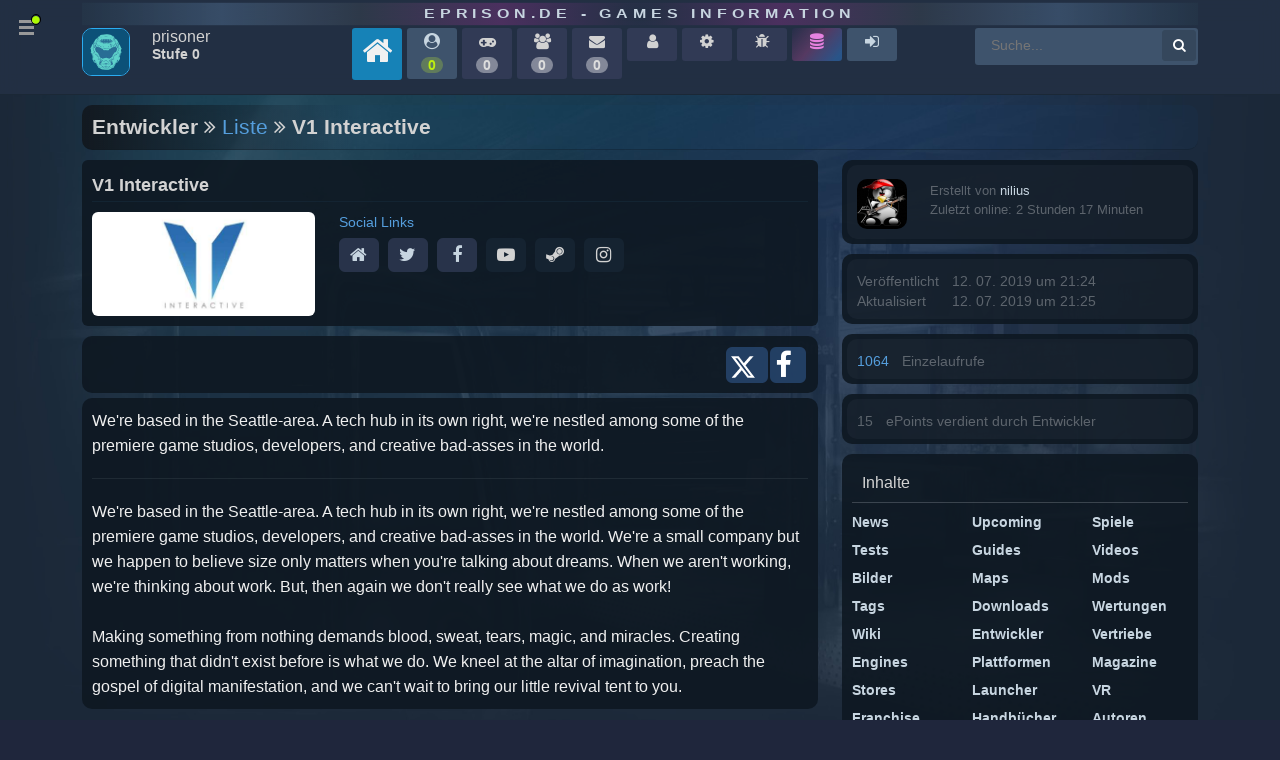

--- FILE ---
content_type: text/html
request_url: https://www.eprison.de/spiele/entwickler/v1-interactive/1432.html
body_size: 8691
content:
<!DOCTYPE html>
            <html prefix="og: http://ogp.me/ns#" 
                  xmlns="http://www.w3.org/1999/xhtml" xml:lang="de" 
                  id="eprison">
                <head>
                    
        <!-- Google tag (gtag.js) -->
        <script async src="https://www.googletagmanager.com/gtag/js?id=G-JY0SE2FQG1"></script>
        <script>
          window.dataLayer = window.dataLayer || [];
          function gtag(){dataLayer.push(arguments);}
          gtag('js', new Date());
        
          gtag('config', 'G-JY0SE2FQG1');
        </script>
        
                    <meta charset="utf-8">
                    
            <link rel="preconnect" href="//cdn.eprison.de" crossorigin="anonymous">
            <link rel="preconnect" href="//www.google-analytics.com" crossorigin="anonymous">
            <link rel="preconnect" href="//www.googletagmanager.com" crossorigin="anonymous">
            
            <!-- Title & Meta -->
            <title>Entwickler - V1 Interactive | eprison.de - Games Information</title>
            <meta name="keywords" content="developer, studio, V1 Interactive">
            <meta name="description" content="We're based in the Seattle-area. A tech hub in its own right, we're nestled among some of the premiere game studios, developers, and creative bad-asses in the w ...">

            <meta http-equiv="Content-Language" content="de">
            <meta http-equiv="Content-Type" content="text/html; charset=utf-8">
            <meta name="viewport" content="width=device-width; initial-scale=1.0; maximum-scale=1.0;">
            <meta name="www.eprison.de" content="host-name">
            <meta name="generator" content="ePrison 2026.0.1">
            <meta name="title" content="eprison.de">

            <meta name="country" content="Germany">
            <meta name="state" content="Berlin">
            <meta name="language" content="Deutsch">
            
            <meta name="apple-mobile-web-app-capable" content="yes">
            <meta name="apple-mobile-web-app-status-bar-style" content="black" />

            <meta name="Revisit" content="After 1 days">
            <meta name="robots" content="index, follow">
            <meta name="page-type" content="Game Online-Magazin">
            <meta name="page-topic" content="PC und Konsolen Games Online Magazine">
            <meta name="title" content="eprison.de - Games Information">
            <meta name="author" content="webmaster@eprison.de">
            <meta name="publisher" content="eprison.de - Games Information">
            <meta name="copyright" content="eprison.de - Games Information">

            <meta name="google-site-verification" content="uh5yz1lig5fkXFvy_d7oHqooPCdqOvXF26ggR6XUOWI">
        
                    
            <!-- Properties -->
            <meta property="article:section" content="developer">
            <meta property="article:published_time" content="2019-07-12T21:24:42+00:00">
            
            <meta property="DC.date.issued" content="2019-07-12T21:24:42+00:00">
                    
                    
        <link rel="canonical" href="https://www.eprison.de/spiele/entwickler/v1-interactive/1432.html">
                    
        <!-- X -->
        <meta name="twitter:card" content="summary">
        <meta name="twitter:description" content="We're based in the Seattle-area. A tech hub in its own right, we're nestled among some of the premiere game studios, developers, and creative bad-asses in the w ...">
        <meta name="twitter:title" content="Entwickler - V1 Interactive | eprison.de - Games Information">
        <meta name="twitter:site" content="@ePrison">
        <meta name="twitter:image" content="https://cdn.eprison.de/5/k_pic_1562967148.jpg">
        <meta name="twitter:creator" content="@ePrison">
        <meta property="og:url" content="https://www.eprison.de/spiele/entwickler/v1-interactive/1432.html">
        
                    
        <!-- Facebook -->
        <meta property="og:locale" content="de_DE">
        <meta property="og:type" content="article">
        <meta property="og:title" content="Entwickler - V1 Interactive | eprison.de - Games Information">
        <meta property="og:description" content="We're based in the Seattle-area. A tech hub in its own right, we're nestled among some of the premiere game studios, developers, and creative bad-asses in the w ...">
        <meta property="og:url" content="https://www.eprison.de/spiele/entwickler/v1-interactive/1432.html">
        <meta property="og:site_name" content="ePrison">
        <meta property="og:image" content="https://cdn.eprison.de/5/k_pic_1562967148.jpg">
        
                    
        <!-- Favicon-->
        <link rel="shortcut icon" href="https://eprison.de/favicon.ico" type="image/x-icon">
                    
            <!-- loading base controller -->
            <link rel="stylesheet" type="text/css" href="/public/frontend/assets/css/lib/font-awesome-4.7.0/css/font-awesome.min.css">
            <link rel="stylesheet" type="text/css" href="/public/frontend/assets/css/lib/bootstrap-grid.min.css">
            <link rel="stylesheet" type="text/css" href="/public/frontend/assets/css/lib/animate.min.css">
            <link rel="stylesheet" type="text/css" href="/public/frontend/css/e5f2b652ba1eb4fccc84ed2b52e85c46.min.css">
            <link rel="stylesheet" type="text/css" href="/public/frontend/css/c2b20e8bd04c63e60a14f4546296253a.min.css">
            <link rel="stylesheet" type="text/css" href="/public/frontend/css/ux-ep.min.css?v=1681734700">
            <link rel="stylesheet" type="text/css" href="/public/frontend/css/ep.min.css?v=1681734700">
            <link rel="stylesheet" type="text/css" href="/public/frontend/assets/css/zebra_dialog.css">
            <link rel="stylesheet" type="text/css" href="https://cdnjs.cloudflare.com/ajax/libs/tippy.js/0.3.0/tippy.css">
            <link rel="stylesheet" type="text/css" href="/public/frontend/js/splide/css/themes/splide-skyblue.min.css">
            <link rel="stylesheet" type="text/css" href="https://unpkg.com/leaflet@1.9.4/dist/leaflet.css" integrity="sha256-p4NxAoJBhIIN+hmNHrzRCf9tD/miZyoHS5obTRR9BMY=" crossorigin=""/>
                    
                    
        <!-- js functions external loading -->
        <script type="text/javascript" src="/public/frontend/js/jquery-1.11.1.min.js"></script>
        <script type="text/javascript" src="/public/frontend/js/ui/1.11.2/jquery-ui.min.js"></script>
        <script type="text/javascript" src="https://unpkg.com/leaflet@1.9.4/dist/leaflet.js" integrity="sha256-20nQCchB9co0qIjJZRGuk2/Z9VM+kNiyxNV1lvTlZBo=" crossorigin=""></script>
            <script type="text/javascript" src="http://www.google.com/recaptcha/api/js/recaptcha_ajax.js"></script>
            <script src="https://www.google.com/recaptcha/api.js"></script>
                    
        <!-- js functions -->
        <script type="text/javascript" src="/public/frontend/js/jsMenu/menu.js"></script>
        <script type="text/javascript" src="/public/frontend/js/frontend.js"></script>
        <script type="text/javascript" src="/public/frontend/js/pagix.js"></script>
        <script type="text/javascript" src="/public/frontend/js/zebra_dialog.js"></script>
        <script type="text/javascript" src="/public/frontend/js/d3.v3.min.js"></script>
        <script type="text/javascript" src="/public/frontend/js/map.js"></script>
        <script type="text/javascript" src="https://cdnjs.cloudflare.com/ajax/libs/tippy.js/0.3.0/tippy.js"></script>
                    
                </head>
            <body class="eprison-style-0 desktop-detected  menu-closed">
        <div class="app-section">
            
        <div class="app-section-head" data-item="app-head">
            <div class="container">
                <div class="row">
                    <div class="col-12"><div  class="appClientHead">
        <div class="app-head-logo-wrapper"><a href="/">eprison.de - Games Information</a></div>
        <div class="app-head-wrapper">
            <div class="row">
                <div class="col-12 col-sm-12 col-md-12 col-lg-12 ">
                <div  class="app-head-navigation"><div  class="navigation-items d-none d-lg-block">
        <div class="nav-avatar">
            <span class="image-avatar">
 <img src="https://www.eprison.de/uploads/avatar/avatar-default.png" style="height:48px; width:48px;" class="online-status-today "  alt="Prisoner " data-src="https://www.eprison.de/uploads/avatar/avatar-default.png" data-size="auto" data-srcset="https://www.eprison.de/uploads/avatar/avatar-default.png" srcset="https://www.eprison.de/uploads/avatar/avatar-default.png" border="0" itemprop="image" /></span>

        </div>
        <div class="nav-name">
            <span class="nav-name-1">
            prisoner
            </span>
            <span class="nav-name-2">
            Stufe 0
            </span>
            
        </div>
        <a href="/" title="eprison.de - Home">
            <span class="nav-item-level home">
                <span class="title"><i class="fa fa fa-home" ></i></span>
            </span>
        </a>
        <a href="/epcommunity.html" title="Community Aktivität">
            <span class="nav-item-level">
                <span class="title"><i class="fa fa-user-circle " ></i></span>
                <span class="online-on bold">0</span>
            </span>
        </a>
           <span class="nav-item-level off-min" title="Sammlung">
                <span class="title"><i class="fa fa-gamepad" ></i></span>
                <span class="online-off bold">0</span>
            </span>
            <span class="nav-item-level off-min" title="Freunde">
                <span class="title"><i class="fa fa-users" ></i></span>
                <span class="online-off bold">0</span>
            </span>
            <span class="nav-item-level off-min" title="Posteingang">
                <span class="title"><i class="fa fa-envelope" ></i></span>
                <span class="online-off bold">0</span>
            </span>
            <span class="nav-item-level off-min" title="Profil">
                <span class="title"><i class="fa fa-user" ></i></span>
            </span>
            <span class="nav-item-level off-min" title="Konto Einstellungen">
                <span class="title"><i class="fa fa-cog" ></i></span>
            </span>
            <span class="nav-item-level off-min" title="Fehler melden">
                <span class="title"><i class="fa fa-bug" ></i></span>
            </span>
        <a href="/steamdb" title="Steam Database">
            <span class="nav-item-level steamdb">
                <span class="title"><i class="fa fa-database" ></i></span>
            </span>
        </a>
            <a href="/login" title="Login">
                <span class="nav-item-level">
                    <span class="title"><i class="fa fa-sign-in" ></i></span>
                </span>
            </a><div  class="form-master-search">
            <form method="post" action="/suche.html" name="form">

        <input placeholder="Suche..." 
               class="search" 
               type="text" 
               size="25" 
               maxlength="100" 
               autocomplete="off" 
               value="" 
               name="keyword" 
               id="inputString" 
               onkeyup="lookup(this.value);"/>
        <button type="submit" class="add-search">
            <i class="fa fa-search"></i>
        </button></form>
</div>
</div>
</div>

                </div>
            </div>
        </div></div>
</div>
                </div>
            </div>
        </div>
            
            <a href="JavaScript:;" id="main-nav" class="default-menu-trigger menu-trigger hidden-sm hidden-xs">
                <span class="hamburger"></span><i class="fa fa-circle show-point"></i>
            </a>
            <!-- hamburger menu navigation -->
            <div class="pusher">
            <nav id="mp-menu" class="mp-menu menus">
                <div class="mp-level block-menu-block-5 slice design-council-slice block-menu-block block-menu-block " role="navigation">
                    <ul>
                        <li class="active">
                            <a href="/" title="" class="active">Portal</a>
                        </li>
                        <li>
                            <a href="/apps,0,0,0">Games</a>
                        </li>
                        <li>
                            <a href="/spiele/news,0.html">News</a>
                        </li>
                        <li>
                            <a href="/specials,0.html">Tests</a>
                        </li>
                        <li>
                            <a href="/bilder,0.html">Pictures</a>
                        </li>
                        <li>
                            <a href="/videos,0.html">Videos</a>
                        </li>
                        <li>
                            <a href="/spiele/guides,0.html">Guides</a>
                        </li>
                        <li>
                            <a href="/spiele/maps,0.html">Maps</a>
                        </li>
                        <li>
                            <a href="/spiele/mods,0.html">Mods</a>
                        </li>
                        <li>
                            <a href="/spiele/downloads,0.html">Downloads</a>
                        </li>
                        <li>
                            <a href="/spiele/entwickler,0.html">Entwickler</a>
                        </li>
                        <li>
                            <a href="/spiele/vertriebe,0.html">Publisher</a>
                        </li>
                        <li>
                            <a href="/spiele/engine,0.html">Engines</a>
                        </li>
                        <li>
                            <a href="/platform,0.html">Plattformen</a>
                        </li>
                        <li>
                            <a href="/magazine,0.html">Magazine</a>
                        </li>
                        <li>
                            <a href="/store,0.html">Stores</a>
                        </li>
                        <li>
                            <a href="/launcher,0.html">Launcher</a>
                        </li>
                        <li>
                            <a href="/spiele/virtual-reality,0.html">VR Headsets</a>
                        </li>
                        <li>
                            <a href="/franchise,0.html">Franchise</a>
                        </li>
                        <li>
                            <a href="/manuals,0.html">Handbücher</a>
                        </li>
                        <li>
                            <a href="/author,0.html">Autoren</a>
                        </li>
                        <li>
                            <a href="/hilfe.html">Help</a>
                        </li>
                    </ul>
                </div>
            </nav>
        </div>
            
        <div class="app-section-content game" style="background-image: url('https://cdn.eprison.de/7340/pic_1677032203.jpg?t=1664272238');">
            <div class="container">
                <div class="row">
                    <div class="col-12"><div  class="appContent">
        <div class="block-suggestion" id="suggestions" style="display: none;">
            <div class="suggestionList" id="autoSuggestionsList"></div>
        </div><h1 itemprop="headline"  class="type-list" >Entwickler <i class="fa fa-angle-double-right" ></i> <a href="/spiele/entwickler,0.html" class="backLink" title="Liste" data-tippy-content="Liste">Liste</a> <i class="fa fa-angle-double-right" ></i> V1 Interactive</h1><div  class="appPageList">
                <div class="row" data-item="page-layout">
                    <div class="col-12 col-sm-12 col-md-8 col-lg-8">
                        <div  class="app-widget"><div  class="widget-small"><div class="widget-pre-loader"><img src="/public/frontend/css/svg-loaders/puff.svg" alt="" width="50"></div><div  class="widget-inner"><div  class="app-container cla">
        <api-developer-item-renderer 
            data-item="1432" >
        
        <developer class="px-teaser-item"  data-item="1432">
            <headline class="px-headline">V1 Interactive</headline>
            <div class="row">
            
            <div class="col-12 col-sm-12 col-md-4 col-lg-4">
                <picture class="px-picture">
 <img src="https://cdn.eprison.de/5/k_pic_1562967148.jpg"  alt="V1 Interactive" class="teaser-image" data-src="https://cdn.eprison.de/5/k_pic_1562967148.jpg" data-size="auto" data-srcset="https://cdn.eprison.de/5/k_pic_1562967148.jpg" srcset="https://cdn.eprison.de/5/k_pic_1562967148.jpg" border="0" itemprop="image" /></picture>
            </div>
            <div class="col-12 col-sm-12 col-md-8 col-lg-8">
                <teaser class="px-teaser" title="V1 Interactive">
                    
            <div class="px-teaser-info">
                <span class="px-game-title">Social Links</span>
            </div>
            <div  class="information-block tbltop"><a href="https://v1interactive.com" rel="nofollow" target="_blank" title="Website"><span class="itemLink itemLinkOn"><i class="fa fa-home" title="Website"></i></span>
</a><a href="https://twitter.com/V1Interactive" rel="nofollow" target="_blank" title="X"><span class="itemLink itemLinkOn"><i class="fa fa-twitter" title="X"></i></span>
</a><a href="https://www.facebook.com/v1interactive" rel="nofollow" target="_blank" title="Facebook"><span class="itemLink itemLinkOn"><i class="fa fa-facebook" title="Facebook"></i></span>
</a><span class="itemLink itemLinkOff"><i class="fa fa-youtube-play" title="Youtube"></i></span>
<span class="itemLink itemLinkOff"><i class="fa fa-steam" title="Steam"></i></span>
<span class="itemLink itemLinkOff"><i class="fa fa-instagram" title="Instagram"></i></span>
</div>

                     
                </teaser>
            </div>
            </div>
            
        </developer></api-developer-item-renderer>
        <div class="app-details">
            <div class="details-information clearfix">
                <div class="row">
                    <div class="col-1 col-sm-1 col-md-1 col-lg-1"></div>
                    <div class="col-7 col-sm-7 col-md-7 col-lg-7"></div>
                    <div class="col-4 col-sm-4 col-md-4 col-lg-4">
                        <div class="link-tag-inner-social right">
                            <span class="tag"><a class="btn-social" 
                               target="_blank" 
                               data-action-window="1" 
                               title="Auf X teilen" 
                               href="https://x.com/intent/tweet?url=https://www.eprison.de/spiele/entwickler/v1-interactive/1432.html">
                               <svg viewBox="0 0 24 24" width="24" height="24" class="btn-social-icon" aria-hidden="true"><path d="M18.901 1.153h3.68l-8.04 9.19L24 22.846h-7.406l-5.8-7.584-6.638 7.584H.474l8.6-9.83L0 1.154h7.594l5.243 6.932ZM17.61 20.644h2.039L6.486 3.24H4.298Z"></path></svg>
                            </a></span>
                            <span class="tag"><a class="btn-social" 
                               target="_blank" 
                               data-action-window="1" 
                               title="Auf Facebook teilen" 
                               href="https://www.facebook.com/sharer/sharer.php?u=https://www.eprison.de/spiele/entwickler/v1-interactive/1432.html">
                               <i class="fa fa-facebook" title="Auf Facebook teilen"></i>
                            </a></span>
                        </div>
                    </div>
                </div>
            </div>
        </div>
        <api-description-renderer
            data-item="1432" 
            data-name="description">
            <article  class="api-description">We're based in the Seattle-area. A tech hub in its own right, we're nestled among some of the premiere game studios, developers, and creative bad-asses in the world.<hr>We're based in the Seattle-area. A tech hub in its own right, we're nestled among some of the premiere game studios, developers, and creative bad-asses in the world. We're a small company but we happen to believe size only matters when you're talking about dreams. When we aren't working, we're thinking about work. But, then again we don't really see what we do as work! <br />
<br />
Making something from nothing demands blood, sweat, tears, magic, and miracles. Creating something that didn't exist before is what we do. We kneel at the altar of imagination, preach the gospel of digital manifestation, and we can't wait to bring our little revival tent to you.</article>
        </api-description-renderer></div>
</div>
</div>
</div>
<div  class="app-widget"><div  class="widget-small-head widget-head-detail-v4"><div  class="app-container cla"><h2 itemprop="title"  >Spiele vom Entwickler V1 Interactive<span class="select-controls"><span class="total-game">Gesamt: 1</span>
<div style="clear: both;"></div></span>
<div style="clear: both;"></div></h2></div>
</div>
<div  class="widget-small"><div class="widget-pre-loader"><img src="/public/frontend/css/svg-loaders/puff.svg" alt="" width="50"></div><div  class="widget-inner"><div  class="app-container cla">
        <div class="app-game-list-item none" data-product-id="5516">
            <div class="row clearfix">
                <div class="col-12 col-sm-12 col-md-2 col-lg-2">
                <a href="https://www.eprison.de/spiele/disintegration/5516.html" title="Alle Information zum Spiel Disintegration">
        <div class="od-teaser-image">
            
 <img src="https://cdn.eprison.de/5516/k_pic_1562964746.jpg"  alt="Disintegration" title="Disintegration" class="teaser-image" data-src="https://cdn.eprison.de/5516/k_pic_1562964746.jpg" data-size="auto" data-srcset="https://cdn.eprison.de/5516/k_pic_1562964746.jpg" srcset="https://cdn.eprison.de/5516/k_pic_1562964746.jpg" border="0" itemprop="image" />
        </div></a>
                </div>
                <div class="col-12 col-sm-12 col-md-6 col-lg-4">
                <a href="https://www.eprison.de/spiele/disintegration/5516.html" title="Alle Information zum Spiel Disintegration"><span class="app-item-main-title" itemprop="name">Disintegration</span>
</a>
        <div class="item-inner-line">
        
        
        
        </div>
        <div class="item-inner-line-upper">
        
        </div>
                </div>
                <div class="col-4 col-sm-4 col-md-1 col-lg-2">
                
        <div class="item-inner center b700">
            <div class="item-inner-line">
                <span class="app-item-date">16.06.2020</span>
            </div>
            <div class="item-inner-line-upper">
            Release
            </div>
        </div>
                </div>
                <div class="col-4 col-sm-4 col-md-2 col-lg-2">
                
        <div class="item-inner center b700">
            <div class="item-inner-line">
                <span class="app-item-date" title="Ego-Shooter">EGO-S</span>
            </div>
            <div class="item-inner-line-upper">
            Genre
            </div>
        </div>
                </div>
                <div class="col-4 col-sm-4 col-md-1 col-lg-2">
                
        <div class="item-inner center b700 last">
            <div class="item-inner-line">
                <span itemprop="price" class="app-thing-good fw700 fz120"><span itemprop="price" class="app-thing-poor fw700">29,99€</span></span>
            </div>
            <div class="item-inner-line-upper">
            Preis
            </div>
        </div>
                </div>
            </div>
        </div></div>
</div>
</div>
</div>

                    </div>
                    <div class="col-12 col-sm-12 col-md-4 col-lg-4">
                        
        <div class="app-container-details">
            <div class="app-content-description">
                <div class="app-container-details-left">
                    <div class="app-container-details-left-stat">
                        <div class="app-content-creator-avatar">
                        
 <img src="https://www.eprison.de/uploads/avatar/1436529158_1.png"  alt="" data-src="https://www.eprison.de/uploads/avatar/1436529158_1.png" data-size="auto" data-srcset="https://www.eprison.de/uploads/avatar/1436529158_1.png" srcset="https://www.eprison.de/uploads/avatar/1436529158_1.png" border="0" itemprop="image" />
                        </div>
                    </div>
                </div>
                <div class="app-container-details-right">
                    <div class="app-container-details-right-stat">
                        <div class="app-container-details-right-stat">Erstellt von <a href="https://www.eprison.de/profile/nilius-1">nilius</a></div>
                        <div class="app-container-details-right-stat">Zuletzt online: 2 Stunden 17 Minuten</div>
                    </div>
                </div>
                <div style="clear:left"></div>
            </div>
        </div>
        <div class="app-container-details">
            <div class="app-content-description">
                <div class="app-container-details-left">
                    <div class="app-container-details-left-stat">Veröffentlicht</div>
                    <div class="app-container-details-left-stat">Aktualisiert</div>
                </div>
                <div class="app-container-details-right">
                    <div class="app-container-details-right-stat">12. 07. 2019 um 21:24</div>
                    <div class="app-container-details-right-stat">12. 07. 2019 um 21:25</div>
                </div>
                <div style="clear:left"></div>
            </div>
        </div>
        <div class="app-container-details">
            <div class="app-content-description">
                <div class="app-container-details-left">
                    <div class="app-container-details-left-stat"><count>1064</count></div>
                </div>
                <div class="app-container-details-right">
                    <div class="app-container-details-right-stat">Einzelaufrufe</div>
                </div>
                <div style="clear:left"></div>
            </div>
        </div>
        <div class="app-container-details">
            <div class="app-content-description">
                <div class="app-container-details-left">
                    <div class="app-container-details-left-stat">15</div>
                </div>
                <div class="app-container-details-right">
                    <div class="app-container-details-right-stat">ePoints verdient durch Entwickler</div>
                </div>
                <div style="clear:left"></div>
            </div>
        </div>
        <!-- core base view page navigation -->
        <div class="link-tag-inner">
            <div class="head">Inhalte</div>
            <div class="row">
                <div class="col-6 col-sm-6 col-md-4 col-lg-4"><span class="linkTag"><a href="/spiele/news,0.html" title="News Liste nach Aktualität">News</a></span>
</div>
                <div class="col-6 col-sm-6 col-md-4 col-lg-4"><span class="linkTag"><a href="/apps,upcoming" title="Neuerscheinungen">Upcoming</a></span>
</div>
                <div class="col-6 col-sm-6 col-md-4 col-lg-4"><span class="linkTag"><a href="/spiele/0,0,0.html" title="Neue Spiele">Spiele</a></span>
</div>
                <div class="col-6 col-sm-6 col-md-4 col-lg-4"><span class="linkTag"><a href="/specials,0.html" title="Neuste Tests">Tests</a></span>
</div>
                <div class="col-6 col-sm-6 col-md-4 col-lg-4"><span class="linkTag"><a href="/spiele/guides,0.html" title="Spiele Guides nach Aktualität">Guides</a></span>
</div>
                <div class="col-6 col-sm-6 col-md-4 col-lg-4"><span class="linkTag"><a href="/videos,0.html" title="Videos nach Aktualität">Videos</a></span>
</div>
                <div class="col-6 col-sm-6 col-md-4 col-lg-4"><span class="linkTag"><a href="/bilder,0.html" title="Bilder nach Aktualität">Bilder</a></span>
</div>
                <div class="col-6 col-sm-6 col-md-4 col-lg-4"><span class="linkTag"><a href="/spiele/maps,0.html" title="Weitere aktuelle Maps">Maps</a></span>
</div>
                <div class="col-6 col-sm-6 col-md-4 col-lg-4"><span class="linkTag"><a href="/spiele/mods,0.html" title="Weitere aktuelle Mods">Mods</a></span>
</div>
                <div class="col-6 col-sm-6 col-md-4 col-lg-4"><span class="linkTag"><a href="/tags" title="Neuste Tags">Tags</a></span>
</div>
                <div class="col-6 col-sm-6 col-md-4 col-lg-4"><span class="linkTag"><a href="/spiele/downloads,0.html" title="Downloads nach Aktualität">Downloads</a></span>
</div>
                <div class="col-6 col-sm-6 col-md-4 col-lg-4"><span class="linkTag"><a href="/spiele/new-reviews,0.html" title="Neue Wertungen">Wertungen</a></span>
</div>
                <div class="col-6 col-sm-6 col-md-4 col-lg-4"><span class="linkTag"><a href="/wiki,0.html" title="Wiki">Wiki</a></span>
</div>
                <div class="col-6 col-sm-6 col-md-4 col-lg-4"><span class="linkTag"><a href="/spiele/entwickler,0.html" title="Entwickler nach Aktualität">Entwickler</a></span>
</div>
                <div class="col-6 col-sm-6 col-md-4 col-lg-4"><span class="linkTag"><a href="/spiele/vertriebe,0.html" title="Vertrieb nach Aktualität">Vertriebe</a></span>
</div>
                <div class="col-6 col-sm-6 col-md-4 col-lg-4"><span class="linkTag"><a href="/spiele/engine,0.html" title="Engines nach Aktualität">Engines</a></span>
</div>
                <div class="col-6 col-sm-6 col-md-4 col-lg-4"><span class="linkTag"><a href="/platform,0.html" title="Plattformen nach Aktualität">Plattformen</a></span>
</div>
                <div class="col-6 col-sm-6 col-md-4 col-lg-4"><span class="linkTag"><a href="/magazine,0.html" title="Magazine Liste">Magazine</a></span>
</div>
                <div class="col-6 col-sm-6 col-md-4 col-lg-4"><span class="linkTag"><a href="/store,0.html" title="Store Liste">Stores</a></span>
</div>
                <div class="col-6 col-sm-6 col-md-4 col-lg-4"><span class="linkTag"><a href="/launcher,0.html" title="Launcher Liste">Launcher</a></span>
</div>
                <div class="col-6 col-sm-6 col-md-4 col-lg-4"><span class="linkTag"><a href="/spiele/virtual-reality,0.html" title="VR nach Aktualität">VR</a></span>
</div>
                <div class="col-6 col-sm-6 col-md-4 col-lg-4"><span class="linkTag"><a href="/franchise,0.html" title="Franchise Liste">Franchise</a></span>
</div>
                <div class="col-6 col-sm-6 col-md-4 col-lg-4"><span class="linkTag"><a href="/manuals,0.html" title="Handbuch Liste">Handbücher</a></span>
</div>
                <div class="col-6 col-sm-6 col-md-4 col-lg-4"><span class="linkTag"><a href="/author,0.html" title="Autoren Liste">Autoren</a></span>
</div>
            </div>
            
        <div class="row">
            <div class="col-12 col-sm-12 col-md-12 col-lg-12">
                <div class="link-tag-inner-social">
                    <span class="tag"><a href="https://discord.gg/yDYVbFp9" rel="nofollow" target="_blank" class="btn-social" title="Schau doch mal auf unseren Discord Kanal vorbei"><svg viewBox="0 0 16 16" width="24" height="24" class="btn-social-icon" aria-hidden="true"><path d="M13.54 2.9a13.2 13.2 0 00-3.25-1c-.02 0-.04 0-.05.02-.15.25-.3.58-.41.83a12.18 12.18 0 00-3.66 0 8.4 8.4 0 00-.41-.83.05.05 0 00-.05-.02 13.16 13.16 0 00-3.28 1.03 13.5 13.5 0 00-2.34 9.14c1.37 1 2.7 1.61 4 2.02.01 0 .04 0 .05-.02.3-.42.58-.86.82-1.33a.05.05 0 00-.03-.07 8.76 8.76 0 01-1.25-.6.05.05 0 010-.08l.24-.2a.05.05 0 01.05 0 9.46 9.46 0 008.05 0h.05l.25.2c.03.02.02.07 0 .09-.4.23-.82.43-1.26.59a.05.05 0 00-.02.07c.24.47.51.91.81 1.33.02.02.04.03.06.02a13.23 13.23 0 004.02-2.06 13.41 13.41 0 00-2.39-9.12zm-8.2 7.31c-.78 0-1.43-.72-1.43-1.6 0-.9.64-1.62 1.44-1.62.8 0 1.45.73 1.43 1.61 0 .89-.63 1.61-1.43 1.61zm5.32 0c-.79 0-1.43-.72-1.43-1.6 0-.9.63-1.62 1.43-1.62.81 0 1.45.73 1.44 1.61 0 .89-.63 1.61-1.44 1.61z"></path></svg></a></span>
                    <span class="tag"><a href="https://steamcommunity.com/id/eprisonde" rel="nofollow" target="_blank" class="btn-social" title="Schau doch mal auf unseren Steam Kanal vorbei"><svg viewBox="0 0 16 16" width="24" height="24" class="btn-social-icon" aria-hidden="true"><path d="M8 0a8 8 0 00-8 7.47c.07.1.13.21.18.32l4.15 1.67a2.2 2.2 0 011.31-.36l1.97-2.8v-.04c0-1.65 1.37-3 3.05-3a3.03 3.03 0 013.05 3 3.03 3.03 0 01-3.12 3l-2.81 1.97c0 .3-.05.6-.17.9a2.25 2.25 0 01-4.23-.37L.4 10.56A8.01 8.01 0 108 0zm2.66 4.27c-1.12 0-2.03.9-2.03 2s.91 1.99 2.03 1.99c1.12 0 2.03-.9 2.03-2s-.9-2-2.03-2zm0 .5c.85 0 1.53.66 1.53 1.49s-.68 1.5-1.53 1.5c-.84 0-1.52-.67-1.52-1.5s.68-1.5 1.52-1.5zM5.57 9.6c-.22 0-.43.04-.62.11l1.02.42c.65.26.95.99.68 1.62-.27.63-1 .93-1.65.67l-1-.4a1.73 1.73 0 003.13-.08c.18-.42.18-.88.01-1.3A1.69 1.69 0 005.57 9.6z"></path></svg></a></span>
                    <span class="tag"><a href="https://www.youtube.com/user/ePrison" rel="nofollow" target="_blank" class="btn-social" title="Schau doch mal auf unseren Youtube Kanal vorbei"><i class="fa fa-youtube" ></i></a></span>
                    <span class="tag"><a href="https://www.facebook.com/ePrison.de" rel="nofollow" target="_blank" class="btn-social" title="Besuch doch mal unsere Facebook Seite"><i class="fa fa-facebook" ></i></a></span>
                    <span class="tag"><a href="https://x.com/ePrison" rel="nofollow" target="_blank" class="btn-social" title="Besuch uns doch mal auf X"><svg viewBox="0 0 24 24" width="24" height="24" class="btn-social-icon" aria-hidden="true"><path d="M18.901 1.153h3.68l-8.04 9.19L24 22.846h-7.406l-5.8-7.584-6.638 7.584H.474l8.6-9.83L0 1.154h7.594l5.243 6.932ZM17.61 20.644h2.039L6.486 3.24H4.298Z"></path></svg></a></span>
                </div>
            </div>
        </div>
        </div>
        <div class="social-link">
        <a href="https://discord.gg/6tG2S6CxYg">
            <img src="https://avatars.akamai.steamstatic.com/fa993def82865cf6c12e086ea11247a3bfeb7ad1_full.jpg?s=256x140">
        </a>
        <a href="https://discord.gg/6tG2S6CxYg">Join the pixelHorde Discord Server!</a>
            Check out the pixelHorde community on Discord - hang out with 32 other members and enjoy free voice and text chat.
        <div class="tip"><small>wir sind und zocken bei pixelHorde</small></div>
        </div><div  class="app-widget"><div  class="widget-small-head widget-head-v4"><div  class="app-container cla"><h2 itemprop="title"  >Neue Entwickler<div  class="head-extend">Neue Entwickler in der ePrison Datenbank</div>
<div style="clear: both;"></div></h2></div>
</div>
<div  class="widget-small"><div class="widget-pre-loader"><img src="/public/frontend/css/svg-loaders/puff.svg" alt="" width="50"></div><div  class="widget-inner"><div  class="app-container cla"><div class="app-details"><div class="details-information"><div  class="row">
        <div class="col-6 col-sm-6 col-md-4 col-lg-4">
            <div class="tag bigger center"><a href="/spiele/entwickler/jaemmerdal-games/2488.html" title="Entwickler - Jämmerdal Games">Jämmerdal Games</a><hr class="bb-line" style="width: 99%" noshade=noshade /><span class="px-date app-close"><span class="mr5">15.12.2025</span>
</span>
</div>
        </div>
        <div class="col-6 col-sm-6 col-md-4 col-lg-4">
            <div class="tag bigger center"><a href="/spiele/entwickler/r16-interactive/2487.html" title="Entwickler - R16 Interactive">R16 Interactive</a><hr class="bb-line" style="width: 99%" noshade=noshade /><span class="px-date app-close"><span class="mr5">09.11.2025</span>
</span>
</div>
        </div>
        <div class="col-6 col-sm-6 col-md-4 col-lg-4">
            <div class="tag bigger center"><a href="/spiele/entwickler/graffiti/2486.html" title="Entwickler - Graffiti">Graffiti</a><hr class="bb-line" style="width: 99%" noshade=noshade /><span class="px-date app-close"><span class="mr5">01.11.2025</span>
</span>
</div>
        </div>
        <div class="col-6 col-sm-6 col-md-4 col-lg-4">
            <div class="tag bigger center"><a href="/spiele/entwickler/ubisoft-mainz/2485.html" title="Entwickler - Ubisoft Mainz">Ubisoft Mainz</a><hr class="bb-line" style="width: 99%" noshade=noshade /><span class="px-date app-close"><span class="mr5">31.10.2025</span>
</span>
</div>
        </div>
        <div class="col-6 col-sm-6 col-md-4 col-lg-4">
            <div class="tag bigger center"><a href="/spiele/entwickler/battlefield-studios/2484.html" title="Entwickler - Battlefield Studios">Battlefield Studios</a><hr class="bb-line" style="width: 99%" noshade=noshade /><span class="px-date app-close"><span class="mr5">31.10.2025</span>
</span>
</div>
        </div>
        <div class="col-6 col-sm-6 col-md-4 col-lg-4">
            <div class="tag bigger center"><a href="/spiele/entwickler/morefun-studios/2483.html" title="Entwickler - Morefun Studios">Morefun Studios</a><hr class="bb-line" style="width: 99%" noshade=noshade /><span class="px-date app-close"><span class="mr5">25.10.2025</span>
</span>
</div>
        </div>
        <div class="col-6 col-sm-6 col-md-4 col-lg-4">
            <div class="tag bigger center"><a href="/spiele/entwickler/adhoc-studio/2482.html" title="Entwickler - AdHoc Studio">AdHoc Studio</a><hr class="bb-line" style="width: 99%" noshade=noshade /><span class="px-date app-close"><span class="mr5">22.10.2025</span>
</span>
</div>
        </div>
        <div class="col-6 col-sm-6 col-md-4 col-lg-4">
            <div class="tag bigger center"><a href="/spiele/entwickler/thera-interactive/2481.html" title="Entwickler - Thera Interactive">Thera Interactive</a><hr class="bb-line" style="width: 99%" noshade=noshade /><span class="px-date app-close"><span class="mr5">22.10.2025</span>
</span>
</div>
        </div>
        <div class="col-6 col-sm-6 col-md-4 col-lg-4">
            <div class="tag bigger center"><a href="/spiele/entwickler/fire--frost/2480.html" title="Entwickler - Fire & Frost">Fire & Frost</a><hr class="bb-line" style="width: 99%" noshade=noshade /><span class="px-date app-close"><span class="mr5">14.10.2025</span>
</span>
</div>
        </div></div>
</div></div></div>
</div>
</div>
</div>
<div  class="app-widget"><div  class="widget-small-head widget-head-v4"><div  class="app-container cla"><h2 itemprop="title"  >Top Entwickler<div  class="head-extend">Top Entwickler in der ePrison Datenbank</div>
<div style="clear: both;"></div></h2></div>
</div>
<div  class="widget-small"><div class="widget-pre-loader"><img src="/public/frontend/css/svg-loaders/puff.svg" alt="" width="50"></div><div  class="widget-inner"><div  class="app-container cla"><div class="app-details"><div class="details-information"><div  class="row">
        <div class="col-6 col-sm-6 col-md-4 col-lg-4">
            <div class="tag bigger center"><a href="/spiele/entwickler/1cino-co/215.html" title="Entwickler - 1C:Ino-Co">1C:Ino-Co</a><hr class="bb-line" style="width: 99%" noshade=noshade /><span class="px-date app-close"><span class="mr5">23.12.2008</span>
</span>
</div>
        </div>
        <div class="col-6 col-sm-6 col-md-4 col-lg-4">
            <div class="tag bigger center"><a href="/spiele/entwickler/4-head-studios/274.html" title="Entwickler - 4 Head Studios">4 Head Studios</a><hr class="bb-line" style="width: 99%" noshade=noshade /><span class="px-date app-close"><span class="mr5">17.02.2009</span>
</span>
</div>
        </div>
        <div class="col-6 col-sm-6 col-md-4 col-lg-4">
            <div class="tag bigger center"><a href="/spiele/entwickler/ubisoft/30.html" title="Entwickler - Ubisoft">Ubisoft</a><hr class="bb-line" style="width: 99%" noshade=noshade /><span class="px-date app-close"><span class="mr5">13.11.2013</span>
</span>
</div>
        </div>
        <div class="col-6 col-sm-6 col-md-4 col-lg-4">
            <div class="tag bigger center"><a href="/spiele/entwickler/4a-games/178.html" title="Entwickler - 4A-Games">4A-Games</a><hr class="bb-line" style="width: 99%" noshade=noshade /><span class="px-date app-close"><span class="mr5">04.11.2008</span>
</span>
</div>
        </div>
        <div class="col-6 col-sm-6 col-md-4 col-lg-4">
            <div class="tag bigger center"><a href="/spiele/entwickler/49games/451.html" title="Entwickler - 49Games">49Games</a><hr class="bb-line" style="width: 99%" noshade=noshade /><span class="px-date app-close"><span class="mr5">01.01.2010</span>
</span>
</div>
        </div>
        <div class="col-6 col-sm-6 col-md-4 col-lg-4">
            <div class="tag bigger center"><a href="/spiele/entwickler/343-industries/696.html" title="Entwickler - 343 Industries">343 Industries</a><hr class="bb-line" style="width: 99%" noshade=noshade /><span class="px-date app-close"><span class="mr5">06.06.2011</span>
</span>
</div>
        </div>
        <div class="col-6 col-sm-6 col-md-4 col-lg-4">
            <div class="tag bigger center"><a href="/spiele/entwickler/bohemia-interactive-studios/2.html" title="Entwickler - Bohemia Interactive Studios">Bohemia Interactive Studios</a><hr class="bb-line" style="width: 99%" noshade=noshade /><span class="px-date app-close"><span class="mr5">19.11.2010</span>
</span>
</div>
        </div>
        <div class="col-6 col-sm-6 col-md-4 col-lg-4">
            <div class="tag bigger center"><a href="/spiele/entwickler/1c-avalon/587.html" title="Entwickler - 1C-Avalon">1C-Avalon</a><hr class="bb-line" style="width: 99%" noshade=noshade /><span class="px-date app-close"><span class="mr5">06.11.2010</span>
</span>
</div>
        </div>
        <div class="col-6 col-sm-6 col-md-4 col-lg-4">
            <div class="tag bigger center"><a href="/spiele/entwickler/2d-boy/161.html" title="Entwickler - 2D Boy">2D Boy</a><hr class="bb-line" style="width: 99%" noshade=noshade /><span class="px-date app-close"><span class="mr5">15.10.2008</span>
</span>
</div>
        </div></div>
</div></div></div>
</div>
</div>
</div>

                    </div>
                </div></div>
</div>
</div>
                </div>
            </div>
        </div>
            
        <div class="app-section-footer">
            <div class="container">
                <div class="row">
                    <div class="col-12">
        <div class="appClientFooter">
        
        <div class="row">
            <div class="col-12 col-sm-12 col-md-2 col-lg-2"><div  class="link-head">Community</div>
<div  class="link"><a href="/epcommunity.html" title="Community">Community</a></div>
<div  class="link"><a href="/epcommunity/top-levels.html" title="Top 100 Prisoner">Top 100 Prisoner</a></div>
<div  class="link"><a href="/sitemap.html" title="Sitemap">Sitemap</a></div>
<div  class="link"><a href="/hilfe.html">Hilfe</a></div>
<div  class="link"><a href="/rss.html" title="RSS">RSS</a></div>
<div  class="link"><a href="/statistik-auf-eprison.html" title="ePrison Stats">ePrison Stats</a></div>
<div  class="link"><a href="/login">Login</a></div>
</div>
            <div class="col-12 col-sm-12 col-md-2 col-lg-2"><div  class="link-head">Tech</div>
<div  class="link"><a href="/dev.blog.html">DevBlog</a></div>
<div  class="link"><a href="/bugtracker,0.html">Fehler melden</a></div>
<div  class="link"><a href="/changelog.html">Changelog</a></div>
<div  class="link"><a href="change-history,0.html">Logs</a></div>
<div  class="link"><a href="/features">Features</a></div>
<div  class="link"><a href="/documentation/ui/messages">UI</a></div>
</div>
            <div class="col-12 col-sm-12 col-md-2 col-lg-2"><div  class="link-head">Steam DB</div>
<div  class="link"><a href="/steamdb">Steam Database</a></div>
<div  class="link"><a href="/steamdb/achievements">Steam Achievements</a></div>
</div>
            <div class="col-12 col-sm-12 col-md-2 col-lg-2"><div  class="link-head">Content</div>
<div  class="link"><a href="/apps,upcoming" title="Neuerscheinungen">Upcoming</a></div>
<div  class="link"><a href="/spiele/0,0,0.html" title="Neue Spiele">Spiele</a></div>
<div  class="link"><a href="/spiele/news,0.html" title="News Liste nach Aktualität">News</a></div>
<div  class="link"><a href="/specials,0.html" title="Neuste Tests">Tests</a></div>
<div  class="link"><a href="/bilder,0.html" title="Bilder nach Aktualität">Bilder</a></div>
<div  class="link"><a href="/videos,0.html" title="Videos nach Aktualität">Videos</a></div>
<div  class="link"><a href="/spiele/guides,0.html" title="Spiele Guides nach Aktualität">Guides</a></div>
<div  class="link"><a href="/spiele/maps,0.html" title="Weitere aktuelle Maps">Maps</a></div>
<div  class="link"><a href="/spiele/mods,0.html" title="Weitere aktuelle Mods">Mods</a></div>
<div  class="link"><a href="/spiele/downloads,0.html" title="Downloads nach Aktualität">Downloads</a></div>
<div  class="link"><a href="/spiele/new-reviews,0.html" title="Neue Wertungen">Wertungen</a></div>
<div  class="link"><a href="/wiki,0.html" title="Wiki">Wiki</a></div>
<div  class="link"><a href="/games-like/gothic-3" title="Games Like Gothic">Games Like Gothic</a></div>
<div  class="link"><a href="/games-like/games-like/construction-strategy-middle-ages-4" title="Games Like Aufbau">Games Like Aufbau</a></div>
</div>
            <div class="col-12 col-sm-12 col-md-2 col-lg-2"><div  class="link-head">Ohters</div>
<div  class="link"><a href="/spiele/entwickler,0.html" title="Entwickler nach Aktualität">Entwickler</a></div>
<div  class="link"><a href="/spiele/vertriebe,0.html" title="Vertrieb nach Aktualität">Vertriebe</a></div>
<div  class="link"><a href="/spiele/engine,0.html" title="Engines nach Aktualität">Engines</a></div>
<div  class="link"><a href="/platform,0.html" title="Plattformen nach Aktualität">Plattformen</a></div>
<div  class="link"><a href="/magazine,0.html" title="Magazine Liste">Magazine</a></div>
<div  class="link"><a href="/store,0.html" title="Store Liste">Stores</a></div>
<div  class="link"><a href="/spiele/virtual-reality,0.html" title="VR nach Aktualität">VR</a></div>
<div  class="link"><a href="/launcher,0.html" title="Launcher Liste">Launcher</a></div>
<div  class="link"><a href="/author,0.html" title="Autoren Liste">Autoren</a></div>
<div  class="link"><a href="/franchise,0.html" title="Franchise Liste">Franchise</a></div>
<div  class="link"><a href="/manuals,0.html" title="Handbuch Liste">Handbücher</a></div>
<div  class="link"><a href="/tags" title="Neuste Tags">Tags</a></div>
</div>
            <div class="col-12 col-sm-12 col-md-2 col-lg-2"><div  class="link-head">About</div>
<div  class="link"><a href="/jobs.html" title="Jobs">Jobs</a></div>
<div  class="link"><a href="/donate.html">Unterstütze eprison.de</a></div>
<div  class="link"><a href="/team.html" title="Team">Team</a></div>
<div  class="link"><a href="/about.html" title="About">About</a></div>
<div  class="link"><a href="/impressum.html">Impressum</a></div>
<div  class="link"><a href="/datenschutz.html">Datenschutz</a></div>
</div>
        </div>
        <div class="appClientFooter">
            <div class="view center small"><span >&#169; eprison.de 2008 - 2026</span>
 - code // design by <a href="https://enuis.de" target="_blank">enuis</a></div>
            <div class="view center small">latest version: 2026.0.1</div>
        </div></div>
                </div>
            </div>
        </div>
        </div>
        <!-- js functions -->
        <script type="text/javascript" src="/public/frontend/js/jquery.form.js"></script>
        <script type="text/javascript" src="/public/frontend/js/jquery.colorbox.js"></script>
        <script type="text/javascript" src="/public/frontend/js/calendarDateInput.js"></script>
        <script type="text/javascript" src="/public/frontend/js/jquery.raty.js"></script>
        <script type="text/javascript" src="/public/frontend/js/jquery.image.slider.js"></script>
        <script type="text/javascript" src="/public/frontend/js/jScrollPane.js"></script>
        <script type="text/javascript" src="/public/frontend/js/jquery.easytabs.min.js"></script>
        <script type="text/javascript" src="/public/frontend/js/jscroll/jquery.jscroll.min.js"></script>
        <script type="text/javascript" src="/public/frontend/js/splide/js/splide.min.js"></script>
        <!-- Google tag (gtag.js) -->
        <script async src="https://www.googletagmanager.com/gtag/js?id=UA-3800056-1"></script>
        <script>
          window.dataLayer = window.dataLayer || [];
          function gtag(){dataLayer.push(arguments);}
          gtag('js', new Date());
          gtag('config', 'UA-3800056-1');
        </script>

--- FILE ---
content_type: text/css
request_url: https://www.eprison.de/public/frontend/css/ep.min.css?v=1681734700
body_size: 35028
content:
.ellipsis{display:inline-block;overflow:hidden;text-overflow:ellipsis;white-space:nowrap}.ellipsis.item-title-small{max-width:15em}#adminConsole{background:#232a33;bottom:0;margin:0;padding:5px;position:fixed;width:100%;z-index:9999;text-align:left;height:30px;font-size:14px}#adminConsole .view{margin:0 50px 0 0;color:#98d2f8;font-size:100%;line-height:20px}#adminConsole .view .console{font-family:monospace;padding-left:10px}#adminConsole .view .console .commandLine{color:red}#adminConsole .view .console .commandLineCheck{color:green}#adminConsole .view .console .console{font-family:monospace;padding-left:10px}#adminConsole .view .console .console span{display:inline-block;margin-bottom:1px}#adminConsole .view .console .tag{background:rgba(103,193,245,.2);border-radius:2px;padding:0 2px}.btn-default{background:rgba(98,134,164,.15);border:1px solid rgba(98,134,164,.15);color:#587d8b;cursor:pointer;font-weight:700;text-transform:uppercase}.btn-default:hover{background:rgba(98,134,164,.25)}.btn-default.login{padding:10px 20px}button::-moz-focus-inner{border:none}a:active,a:hover,a:link,a:visited{outline:0;color:#c7d5e0;text-decoration:none;cursor:pointer}a:visited{color:#c0d0dc}.mr5{margin-right:5px}.mb5{margin-bottom:5px}.pad5{padding:5px}.et-image span{margin:5px 2px;display:inline-block}.fix-padding{padding-left:0!important;padding-right:0!important}body.menu-open::after{content:"large";display:none}body.menu-closed::after{content:"large";display:none}.default-menu-trigger{position:fixed;height:100%;padding:3.375em 0 0;display:block}.default-menu-trigger,.mobile-menu-trigger{display:block;top:0;left:0;z-index:20;width:54px;transition:all .5s ease}.show-point{left:58%;position:absolute;color:#adfb02;top:14px;border-radius:25px;z-index:99999999;padding:0;font-size:9px;border:1px solid #000}.slice{overflow:hidden;clear:both;position:relative}article,aside,details,figcaption,figure,footer,header,hgroup,nav,section,summary{display:block}.clearfix::after{content:".";display:block;height:0;clear:both;visibility:hidden}.header-nav{transition:all .5s ease}#pjax-container{position:relative}.hero-region{background-color:#333}.menu-open .pusher{position:fixed}.menu-open .pusher{-ms-transform:translate(54px,0);transform:translate(54px,0)}.pusher .mp-level{width:100%;height:100%;position:absolute;left:0;top:0;transition:all .5s ease}.pusher ul{margin:0;padding:0}.pusher ul li a{background:rgba(0,0,0,.1);display:block;position:relative;padding:5px 5px 5px 30px;border-left:3px solid rgba(0,0,0,.1);color:#ccc;text-decoration:none;line-height:1.38461538em;transition:all .25s ease;font-size:100%;margin-bottom:1px}.pusher ul li a.active,.pusher ul li a.active-trail{background-color:rgba(0,0,0,.1);border-left-style:solid}.pusher ul li a.active,.pusher ul li a:hover{border-left:3px solid #2f91d3;background:#2f91d31c}.pusher ul li a::after{content:' ';display:inline-block;height:11px;margin-top:-6px;position:absolute;right:30px;top:50%;width:7px}.pageselect .lnk-pagenow,.pageselect .lnk-pages,.pageselect-bottom .lnk-pagenow,.pageselect-bottom .lnk-pages{border-radius:3px 3px 3px 3px;background:rgba(0,0,0,.34);display:inline-block;margin:2px 0 2px 0;padding:5px 15px;font-weight:700;text-align:center}.pageselect .lnk-pagenow a,.pageselect .lnk-pages a,.pageselect-bottom .lnk-pagenow a,.pageselect-bottom .lnk-pages a{color:#6ea0df}.pageselect .lnk-pagenow:hover,.pageselect .lnk-pages:hover,.pageselect-bottom .lnk-pagenow:hover,.pageselect-bottom .lnk-pages:hover{background:rgba(0,0,0,.14)}.pageselect .lnk-pagenow,.pageselect-bottom .lnk-pagenow{background:rgba(100,0,0,.3)}.pageselect .listset,.pageselect-bottom .listset{padding:2px;color:#d2cbcb}.pageselect{margin-bottom:5px}h1.product-headline{border-bottom:1px solid rgba(156,206,255,.2)}.list-main-link,.main-link-new{float:right}.plg-user{color:#6d7081}.plg-user .app-user-image{float:left;margin-right:10px}.plg-user .item-level{margin-top:5px!important}.plg-user .params{font-size:90%}.small{font-size:90%}.appPortal{margin-bottom:20px}.appPortal .widgets .widget-left{overflow:hidden;box-sizing:border-box;float:left;width:40%;margin-right:40px}.appPortal .widgets .widget-right{overflow:hidden;box-sizing:border-box}.appPortal .widgets .promotion-portal-wrapper .portal-latest-images{height:266px;width:100%;overflow:hidden}.appPortal .widgets .promotion-portal-wrapper .portal-latest-images img{border-radius:3px;position:relative;border:0 none;margin:0;width:100%;overflow:hidden}.appPortal .widgets .promotion-portal-wrapper .portal-latest-images .promotion-teaser{display:block;position:relative;left:0;margin-top:-3px;padding:5px;line-height:16px;font-size:100%}.appPortal .widgets .promotion-portal-wrapper .portal-latest-images .promotion-teaser strong{display:block;padding-bottom:5px}.appPortal .widgets .promotion-portal-wrapper .portal-latest-images .image-one{background:rgba(90,200,255,.2);padding:5px;border-radius:3px;overflow:hidden;float:left;height:256px;width:31.7%}.appPortal .widgets .promotion-portal-wrapper .portal-latest-images .image-one a:hover{text-decoration:none}.appPortal .widgets .promotion-portal-wrapper .portal-latest-images .image-two{background:rgba(90,200,255,.2);padding:5px;border-radius:3px;overflow:hidden;float:left;height:256px;width:31.7%;margin:0 5px 0 5px}.appPortal .widgets .promotion-portal-wrapper .portal-latest-images .image-two a:hover{text-decoration:none}.appPortal .widgets .promotion-portal-wrapper .portal-latest-images .image-tree{background:rgba(90,200,255,.2);padding:5px;border-radius:3px;overflow:hidden;float:left;height:256px;width:30.7%}.appPortal .widgets .promotion-portal-wrapper .portal-latest-images .image-tree a:hover{text-decoration:none}.appPortal .widgets .promotion-portal-wrapper .event-banner{width:100%;overflow:hidden}.appPortal .widgets .promotion-portal-wrapper .event-banner img{border-radius:3px}.appPortal .index-stats{background:rgba(141,217,255,.2);padding:10px;margin-top:20px;margin-bottom:1px}.appPortal .index-stats .span4{min-height:1px;margin-right:20px;margin-left:20px;float:right;width:200px;text-align:right}.appPortal .index-stats .span4 strong{font-size:18px}.appPortal .index-stats .span5{min-height:1px;margin-left:20px;float:left}.appPortal .index-stats .span5 strong{font-size:18px}.appPortal .index-stats strong{display:block;letter-spacing:.05em;line-height:1}.isMessageLink{background:rgba(143,91,131,.2);margin-bottom:10px;padding:5px;color:#ac5999;font-weight:700;text-align:center;font-size:120%}.isMessageLink span{background:rgba(143,91,131,.2);border-radius:3px;padding:2px 5px}.social,.social-sidebar{border-bottom:1px solid rgba(103,193,245,.2);padding:10px 0 10px 10px;margin-bottom:10px}.social .fb-like,.social-sidebar .fb-like{margin-right:20px;top:-5px}.social-sidebar{margin-bottom:0;border:0}.noReview{text-align:center;padding:10px}.noReview .noReviewTitle{color:#d2d2d2;font-size:130%;margin-top:10px;text-align:center;font-weight:700}.noReview .noReviewDescription{font-size:100%}.gameType{background:rgba(198,122,200,.1);border-radius:3px;font-size:80%;padding:5px;margin-right:10px;color:#ac5999}.tag-addon.full{display:block}.tag-addon.bigger{padding:10px}.add-game-review{cursor:pointer;font-size:100%;font-weight:700;color:#ff0}div.editlink{padding:5px 5px;color:#bcff00;font-size:90%;font-weight:700}.eve{padding:20px 0 0;width:100%}.eve .info{padding:10px 0 0 0;display:block;font-size:90%}.eve img{border:3px solid #000;width:90%}.pa-admin{background:rgba(255,154,221,.18);font-size:12px;padding:1px;color:rgba(255,154,221,.58)}.jss220{margin:0;box-sizing:border-box;background:rgba(71,117,73,.74)}.jss219{width:100%;display:flex;flex-wrap:wrap;box-sizing:border-box}.jss1259{text-align:center;background-size:cover}.jss759:last-child{padding-bottom:24px}.jss1260{background-color:rgba(0,0,0,.3)}.jss759{padding:16px;padding-bottom:16px}.jss1249{color:#fff}.jss99{text-align:center}.jss90{color:rgba(0,0,0,.87);font-size:3rem;font-family:Roboto,Helvetica,Arial,sans-serif;font-weight:400;line-height:1.04;letter-spacing:0}.jss279{flex-grow:0;max-width:33.333333%;flex-basis:33.333333%}.jss267{flex-grow:0;max-width:50%;flex-basis:50%}.jss253{flex-grow:0;max-width:50%;flex-basis:50%}.jss1261{color:#fff;font-weight:700}.jss89{color:rgba(0,0,0,.87);font-size:3.75rem;font-family:Roboto,Helvetica,Arial,sans-serif;font-weight:300;line-height:1;letter-spacing:-.00833em}.jss95{color:rgba(0,0,0,.87);font-size:.875rem;font-family:Roboto,Helvetica,Arial,sans-serif;font-weight:500;line-height:1.57;letter-spacing:.00714em}.app-item.inner{padding:5px;margin-bottom:10px;min-height:52px}.app-item.top .app-item-teaser-image{background:rgba(156,206,255,.04)}.app-item .app-item-teaser-image{padding:5px}.app-item .app-item-teaser-image .teaser-image{width:100%}.app-item .app-item-teaser-image img{width:100%}.app-item.small .app-item-teaser-image{float:left;width:150px;min-height:90px;max-height:90px;overflow:hidden;margin-right:10px}.app-item.small .app-item-teaser-image .teaser-image{width:100%}.app-item.small .app-item-teaser-image img{width:100%}#videobox-feed{overflow:hidden}#videobox-feed iframe{width:100%;height:131px}.videobox-feed{color:#d2d2d2;overflow:hidden}.user-avatarimg{border-radius:32px}.app-item .app-item-details,.app-item-articles .app-item-details,.app-item-articles-small .app-item-details,.app-item-game .app-item-details{overflow:hidden;box-sizing:border-box;border-bottom:1px solid rgba(103,193,245,.1);margin-bottom:5px;padding:3px 5px;position:relative}.app-item .app-item-details .app-item-main-title,.app-item-articles .app-item-details .app-item-main-title,.app-item-articles-small .app-item-details .app-item-main-title,.app-item-game .app-item-details .app-item-main-title{font-size:110%;font-weight:700}.app-item .app-item-details .app-item-category,.app-item-articles .app-item-details .app-item-category,.app-item-articles-small .app-item-details .app-item-category,.app-item-game .app-item-details .app-item-category{padding:4px;margin-right:5px;color:#828a92;font-size:90%}.app-item .app-item-details .app-item-author,.app-item-articles .app-item-details .app-item-author,.app-item-articles-small .app-item-details .app-item-author,.app-item-game .app-item-details .app-item-author{float:left;margin-right:10px;color:#c3e5ff}.app-item .app-item-details .app-item-author .app-item-avatar img,.app-item-articles .app-item-details .app-item-author .app-item-avatar img,.app-item-articles-small .app-item-details .app-item-author .app-item-avatar img,.app-item-game .app-item-details .app-item-author .app-item-avatar img{margin-bottom:0;border-radius:25px}.app-item .app-item-details .tag,.app-item-articles .app-item-details .tag,.app-item-articles-small .app-item-details .tag,.app-item-game .app-item-details .tag{font-size:90%}.app-item .app-item-content,.app-item-articles .app-item-content,.app-item-articles-small .app-item-content,.app-item-game .app-item-content{overflow:hidden;box-sizing:border-box;position:relative;padding:3px 5px}.app-item .app-item-content.w86,.app-item-articles .app-item-content.w86,.app-item-articles-small .app-item-content.w86,.app-item-game .app-item-content.w86{width:86%}.app-item .app-item-content.w75,.app-item-articles .app-item-content.w75,.app-item-articles-small .app-item-content.w75,.app-item-game .app-item-content.w75{width:75%}.app-item .app-item-content.w74,.app-item-articles .app-item-content.w74,.app-item-articles-small .app-item-content.w74,.app-item-game .app-item-content.w74{width:74%}.app-item .app-item-content.w70,.app-item-articles .app-item-content.w70,.app-item-articles-small .app-item-content.w70,.app-item-game .app-item-content.w70{width:70%}.app-item .app-item-content.w68,.app-item-articles .app-item-content.w68,.app-item-articles-small .app-item-content.w68,.app-item-game .app-item-content.w68{width:68%}.app-item .app-item-content.w63,.app-item-articles .app-item-content.w63,.app-item-articles-small .app-item-content.w63,.app-item-game .app-item-content.w63{width:63%}.app-item .app-item-content.w62,.app-item-articles .app-item-content.w62,.app-item-articles-small .app-item-content.w62,.app-item-game .app-item-content.w62{width:62%}.app-item .app-item-content.w54,.app-item-articles .app-item-content.w54,.app-item-articles-small .app-item-content.w54,.app-item-game .app-item-content.w54{width:54%}.app-item .app-item-content.w53,.app-item-articles .app-item-content.w53,.app-item-articles-small .app-item-content.w53,.app-item-game .app-item-content.w53{width:53%}.app-item .app-item-content .content-row,.app-item-articles .app-item-content .content-row,.app-item-articles-small .app-item-content .content-row,.app-item-game .app-item-content .content-row{font-weight:700;color:#e8e8ea}.app-item .app-item-content .content-row .app-item-platform,.app-item-articles .app-item-content .content-row .app-item-platform,.app-item-articles-small .app-item-content .content-row .app-item-platform,.app-item-game .app-item-content .content-row .app-item-platform{float:right}.app-item .app-item-content .content-row,.app-item .app-item-content .content-row-description,.app-item .app-item-content .content-row-title,.app-item-articles .app-item-content .content-row,.app-item-articles .app-item-content .content-row-description,.app-item-articles .app-item-content .content-row-title,.app-item-articles-small .app-item-content .content-row,.app-item-articles-small .app-item-content .content-row-description,.app-item-articles-small .app-item-content .content-row-title,.app-item-game .app-item-content .content-row,.app-item-game .app-item-content .content-row-description,.app-item-game .app-item-content .content-row-title{display:inline-block;margin-bottom:5px;padding:1px 1px 5px 1px;width:100%}.app-item .app-item-content .content-row-description,.app-item-articles .app-item-content .content-row-description,.app-item-articles-small .app-item-content .content-row-description,.app-item-game .app-item-content .content-row-description{color:#bac0c6;line-height:1.5em}.app-item .app-item-content .app-item-event,.app-item-articles .app-item-content .app-item-event,.app-item-articles-small .app-item-content .app-item-event,.app-item-game .app-item-content .app-item-event{background:rgba(10,10,10,.3);border-radius:3px;padding:4px}.app-item .app-item-content .app-item-event img,.app-item-articles .app-item-content .app-item-event img,.app-item-articles-small .app-item-content .app-item-event img,.app-item-game .app-item-content .app-item-event img{position:relative}.app-item .app-item-content .app-item-title,.app-item-articles .app-item-content .app-item-title,.app-item-articles-small .app-item-content .app-item-title,.app-item-game .app-item-content .app-item-title{font-size:16px;color:#bac0c6;line-height:1.5em}.app-item .app-item-content.shop .price-update,.app-item-articles .app-item-content.shop .price-update,.app-item-articles-small .app-item-content.shop .price-update,.app-item-game .app-item-content.shop .price-update{margin-right:5px;margin-top:8px;width:100px;height:45px;padding:3px 0 0 2px;color:#6fa3d7!important;text-align:center}.app-item .app-item-content.shop .info-shop,.app-item-articles .app-item-content.shop .info-shop,.app-item-articles-small .app-item-content.shop .info-shop,.app-item-game .app-item-content.shop .info-shop{display:inline-block;width:50%}.app-item .app-item-content.shop .info-shop .item-shop-title,.app-item-articles .app-item-content.shop .info-shop .item-shop-title,.app-item-articles-small .app-item-content.shop .info-shop .item-shop-title,.app-item-game .app-item-content.shop .info-shop .item-shop-title{width:100%;display:inline-block;padding:0 0 5px 0}.app-item .app-item-content.shop .info-shop .item-teaser-description,.app-item-articles .app-item-content.shop .info-shop .item-teaser-description,.app-item-articles-small .app-item-content.shop .info-shop .item-teaser-description,.app-item-game .app-item-content.shop .info-shop .item-teaser-description{background:rgba(41,72,93,.1);font-size:90%;width:100%;color:rgba(76,146,180,.9)}.app-item .app-item-content.steam,.app-item-articles .app-item-content.steam,.app-item-articles-small .app-item-content.steam,.app-item-game .app-item-content.steam{padding:5px}.app-item .app-item-content .item-title,.app-item-articles .app-item-content .item-title,.app-item-articles-small .app-item-content .item-title,.app-item-game .app-item-content .item-title{max-height:30px;width:auto;margin-bottom:5px;color:#c7d5e0;font-weight:700;line-height:15px;text-decoration:none;display:block;text-overflow:ellipsis;white-space:nowrap}.app-item .app-item-content .item-platform,.app-item-articles .app-item-content .item-platform,.app-item-articles-small .app-item-content .item-platform,.app-item-game .app-item-content .item-platform{float:right;background:0 0;padding:3px 2px 0}.app-item .app-item-content .item-teaser-description,.app-item-articles .app-item-content .item-teaser-description,.app-item-articles-small .app-item-content .item-teaser-description,.app-item-game .app-item-content .item-teaser-description{display:block;margin-bottom:5px;word-wrap:break-word;font-size:14px}.app-item .app-item-content .item-description,.app-item-articles .app-item-content .item-description,.app-item-articles-small .app-item-content .item-description,.app-item-game .app-item-content .item-description{display:block;word-wrap:break-word;margin-left:200px}.app-item ul,.app-item-articles ul,.app-item-articles-small ul,.app-item-game ul{margin:0;padding:0}.app-item ul li,.app-item-articles ul li,.app-item-articles-small ul li,.app-item-game ul li{background:rgba(78,112,140,.15);border-radius:3px;margin-bottom:10px;padding:10px 0 10px 5px}.app-item ul li span.small-release,.app-item-articles ul li span.small-release,.app-item-articles-small ul li span.small-release,.app-item-game ul li span.small-release{float:right;padding:2px 5px;color:#d2d2d2;font-size:10px}.app-item ul li .item,.app-item-articles ul li .item,.app-item-articles-small ul li .item,.app-item-game ul li .item{padding:5px 0 0;font-weight:700}.app-item ul li.item .dateTime,.app-item-articles ul li.item .dateTime,.app-item-articles-small ul li.item .dateTime,.app-item-game ul li.item .dateTime{background:rgba(26,26,26,.2);display:inline-block;float:left;font-size:120%;font-weight:700;margin-right:5px;padding:5px 2px;text-align:center;width:95px}.app-item ul li.item .categoryItem,.app-item-articles ul li.item .categoryItem,.app-item-articles-small ul li.item .categoryItem,.app-item-game ul li.item .categoryItem{display:flex;color:#cb7878}.app-item ul li.item .extras,.app-item ul li.item .title,.app-item-articles ul li.item .extras,.app-item-articles ul li.item .title,.app-item-articles-small ul li.item .extras,.app-item-articles-small ul li.item .title,.app-item-game ul li.item .extras,.app-item-game ul li.item .title{margin-top:3px;display:flex}.app-item ul li.item .notice,.app-item-articles ul li.item .notice,.app-item-articles-small ul li.item .notice,.app-item-game ul li.item .notice{margin-top:5px;display:flex;color:orange}.appItem{background:rgba(0,0,0,.15);margin-bottom:20px;margin-left:0}.appItem:hover{background:rgba(78,112,140,.15)}.appItem .app-item-teaser-image{max-height:215px;overflow:hidden}.appItem .app-item-teaser-image img{width:100%}.appItem .app-item-details{overflow:hidden;box-sizing:border-box;padding:5px 10px;position:relative}.appItem .app-item-details .app-item-main-title{font-size:90%;color:#8899a6}.appItem .app-item-details .app-item-category{padding:4px;margin-right:5px;color:#828a92;font-size:90%}.appItem .app-item-details .app-item-author{float:left;margin-right:10px;color:#c3e5ff}.appItem .app-item-details .app-item-author .app-item-avatar img{margin-bottom:0;border-radius:25px}.appItem .app-item-details .tag{font-size:90%}.appItem .app-item-content{overflow:hidden;box-sizing:border-box;position:relative;padding:5px 10px}.appItem .app-item-content .content-row{font-weight:700;color:#e8e8ea}.appItem .app-item-content .content-row-description{color:#bac0c6;line-height:1.5em}.app-details-critics{background:rgba(0,0,0,.3);border-radius:3px;margin:5px 0}.user-response.portal{font-size:12px}.user-response.extends{font-size:10px}.user-response .ur-0,.user-response .ur-1,.user-response .ur-2,.user-response .ur-3,.user-response .ur-4,.user-response .ur-5{margin:0 1px 0 0;display:inline-block}.user-response .ur-0{margin-right:5px;text-align:center}.user-response .ur-1{background:rgba(79,193,73,.41);cursor:pointer}.user-response .ur-1 .value{background:rgba(97,199,92,.41);padding:0 10px}.user-response .ur-1 .key{padding:5px}.user-response .ur-2{background:rgba(207,136,0,.41);cursor:pointer}.user-response .ur-2 .value{background:rgba(233,153,0,.41);padding:0 10px}.user-response .ur-2 .key{padding:5px}.user-response .ur-3{background:rgba(184,25,25,.41);cursor:pointer}.user-response .ur-3 .value{background:rgba(206,28,28,.41);padding:0 10px}.user-response .ur-3 .key{padding:5px}.user-response .ur-4{background:rgba(99,113,161,.41);cursor:pointer}.user-response .ur-4 .value{background:rgba(115,127,171,.41);padding:0 10px}.user-response .ur-4 .key{padding:5px}.user-response .ur-5{background:rgba(5,110,191,.41);cursor:pointer}.user-response .ur-5 .value{background:rgba(6,124,216,.41);padding:0 10px}.user-response .ur-5 .key{padding:5px}.item-list{background:rgba(78,112,140,.15);border:1px solid rgba(26,26,26,0);margin-bottom:4px;padding:0 10px 5px 0}.item-list .item-content{padding-top:5px}.item-list .item-content.steam{padding:5px}.item-list .item-content .item-title{max-height:30px;width:auto;margin-bottom:5px;color:#c7d5e0;font-weight:700;line-height:15px;text-decoration:none;display:block;text-overflow:ellipsis;white-space:nowrap}.item-list .item-content .item-platform{float:right;background:0 0;padding:3px 2px 0}.item-list .item-content .item-date{height:1.4em;white-space:nowrap;margin-bottom:5px;color:#dadada;line-height:1.4em;display:block}.item-list .item-content .item-teaser-description{display:block;margin-bottom:5px;word-wrap:break-word;font-size:14px}.item-list .item-content .item-description{display:block;word-wrap:break-word;margin-left:200px}.item-list:hover{border:1px solid rgba(103,193,245,.2)}.item-list.pre{background:rgba(49,27,27,.2)}.success{color:#cbff39}.beta{font-size:80%;color:#d7b701;font-weight:400}.bugtracker i{background:rgba(221,217,51,.29);color:#d7b701;padding:2px 5px;border-radius:3px}.alert{background-color:rgba(252,41,70,.1);border:1px solid rgba(252,41,70,.15);padding:8px 35px 8px 14px;color:rgba(252,41,70,.75)}.alert.view{margin:5px 0}.alert h4{margin:0}.alert .line{padding:2px}.alert .cta-container{padding:10px 0}.a-success{color:rgba(145,200,101,.2)!important}.a-danger{color:#deabb2!important}.alert .close{position:relative;top:-2px;right:-21px;line-height:20px}.alert-success{background-color:rgba(145,200,101,.2)!important;border-color:rgba(199,227,176,.2)!important;color:#b4c086!important;padding:0 5px}.alert-danger,.alert-error{background-color:rgba(252,41,70,.1)!important;border-color:rgba(252,41,70,.15)!important;color:rgba(252,41,70,.75);padding:0 5px}.alert-info{background-color:rgba(54,193,239,.28)!important;border-color:rgba(148,222,247,.28)!important;color:rgba(110,191,204)!important;padding:0 5px}.alert-info.pd20{padding:0 20px;display:flex;width:30px;border-radius:3px}.alert-cube{text-align:center;padding:5px 10px;margin-bottom:10px}.mt10{margin-top:10px}.add{background:rgba(0,0,0,.1);padding:0 5px}.add:hover{background:rgba(0,0,0,.2)}.add.no{cursor:no-drop}.general_btn{background:rgba(98,134,164,.15);border:1px solid rgba(98,134,164,.15);color:#587d8b;cursor:pointer;font-weight:700;text-transform:uppercase;padding:6px}.general_btn a{color:#d2d2d2}.general_btn:hover{background-color:rgba(98,134,164,.25);color:#ebebeb;text-decoration:none}.inactive{color:#363636}.text-xs-center{text-align:center}.text-xs-right{text-align:right}.text-xs-left{text-align:left}.row.mfix{margin:0 -10px 0 10px}.col-1.pd5,.col-10.pd5,.col-11.pd5,.col-12.pd5,.col-2.pd5,.col-3.pd5,.col-4.pd5,.col-5.pd5,.col-6.pd5,.col-7.pd5,.col-8.pd5,.col-9.pd5,.col-lg-1.pd5,.col-lg-10.pd5,.col-lg-11.pd5,.col-lg-12.pd5,.col-lg-2.pd5,.col-lg-3.pd5,.col-lg-4.pd5,.col-lg-5.pd5,.col-lg-6.pd5,.col-lg-7.pd5,.col-lg-8.pd5,.col-lg-9.pd5,.col-lg.pd5,.col-md-1.pd5,.col-md-10.pd5,.col-md-11.pd5,.col-md-12.pd5,.col-md-2.pd5,.col-md-3.pd5,.col-md-4.pd5,.col-md-5.pd5,.col-md-6.pd5,.col-md-7.pd5,.col-md-8.pd5,.col-md-9.pd5,.col-md.pd5,.col-sm-1.pd5,.col-sm-10.pd5,.col-sm-11.pd5,.col-sm-12.pd5,.col-sm-2.pd5,.col-sm-3.pd5,.col-sm-4.pd5,.col-sm-5.pd5,.col-sm-6.pd5,.col-sm-7.pd5,.col-sm-8.pd5,.col-sm-9.pd5,.col-sm.pd5,.col-xl-1.pd5,.col-xl-10.pd5,.col-xl-11.pd5,.col-xl-12.pd5,.col-xl-2.pd5,.col-xl-3.pd5,.col-xl-4.pd5,.col-xl-5.pd5,.col-xl-6.pd5,.col-xl-7.pd5,.col-xl-8.pd5,.col-xl-9.pd5,.col-xl.pd5,.col.pd5{padding-right:5px!important;padding-left:5px!important}.appWidget{margin-bottom:10px}.appWidget .widgetHead h1{border-bottom:1px solid rgba(200,200,200,.2);margin-bottom:0;padding:5px 5px 10px;font-weight:400;color:#8f959e}.appWidget .widgetHead h2{padding:11px 0}.appWidget .widgetHead h2 i{margin:0 10px}.appWidget .widgetHead span{display:inline-block;margin-left:15px;color:#9099a1;font-size:80%;font-weight:400;text-transform:none}.appWidget .widget-body .widget-item-list{background:rgba(78,112,140,.15);border-bottom:1px solid rgba(22,96,110,0);border-top:1px solid rgba(22,96,110,0);border-radius:3px;height:80px;margin:0 0 5px 0;padding:0}.appWidget .widget-body .widget-item-list:hover{border-bottom:1px solid rgba(103,193,245,.2);border-top:1px solid rgba(103,193,245,.2)}.appWidget .widget-body .widget-item-list .item-image{padding:5px}.appWidget .widget-body .widget-item-list .item-image img{width:100%;min-height:66px;max-height:66px}.appWidget .widget-body .widget-item-list .item-title{margin-bottom:5px;padding-right:5px;color:#d2cecc;font-size:130%;font-weight:700}.appWidget .widget-body .widget-item-list .item-description{margin-bottom:5px;color:#bac0c6;font-size:14px;line-height:1.3em}.appWidget .widget-body .item-count{background:rgba(50,26,50,.5);border-radius:3px;display:inline-block;padding:0 10px;width:80%;margin:10px;color:#ddc5ff;text-align:center;font-weight:700;font-size:120%}.appWidget .widget-body .item-count .title{display:block;margin-bottom:3px;color:#ddc5ff!important}.appWidget .widget-body .tag.bigger{padding:10px}.appWidget .widgetInner .tagScroll{height:300px;margin:10px 5px 10px 0;overflow-y:auto;padding:0 10px;scrollbar-base-color:#98d2f8}.appWidget .widgetInner .tag{display:block;color:#98d2f8!important;cursor:pointer;line-height:20px;margin-bottom:1px;margin-right:2px;overflow:hidden;padding:0;text-overflow:ellipsis;white-space:nowrap}.appWidget .widgetInner .tag a{display:block;color:#98d2f8;font-weight:700;padding:2px 3px}.appWidget .widgetInner .tag a:hover{color:#f8fcfe}.appWidget .widgetInner .tag.active{color:#f8fcfe;background:rgba(127,175,209,.29)}.appWidget .widgetInner .tag.active a{color:#f8fcfe}.appWidget .widgetInner .widget-small{position:relative}.appWidget .widgetInner .widget-small.show{background:rgba(78,112,140,.15)}.appWidget .widgetInner .widget-small.showContainer .container .content{background:rgba(78,112,140,.15)}.appWidget .widgetInner .widget-small.show,.appWidget .widgetInner .widget-small.showContainer{border-radius:3px}.appWidget .widgetInner .widget-small.show .theme-item,.appWidget .widgetInner .widget-small.showContainer .theme-item{background:rgba(86,103,92,.79);border-radius:3px;width:100px;padding:5px;text-align:center}.appWidget .widgetInner .widget-small.show .theme-item span,.appWidget .widgetInner .widget-small.showContainer .theme-item span{display:block;margin-top:5px}.appWidget .widgetInner .widget-small.top .app-item,.appWidget .widgetInner .widget-small.top .app-item-articles{background:rgba(122,0,40,.2);min-height:250px}.appWidget .widgetInner .widget-small.top .app-item-articles:hover,.appWidget .widgetInner .widget-small.top .app-item:hover{border-top:1px solid rgba(122,0,40,.3);border-bottom:1px solid rgba(122,0,40,.3)}.appWidget .widgetInner .widget-small.top-small .app-item,.appWidget .widgetInner .widget-small.top-small .app-item-articles{background:rgba(122,0,40,.2)}.appWidget .widgetInner .widget-small.top-small .app-item-articles:hover,.appWidget .widgetInner .widget-small.top-small .app-item:hover{border-top:1px solid rgba(122,0,40,.3);border-bottom:1px solid rgba(122,0,40,.3)}.appWidget .widgetInner .widget-small.view{background:rgba(122,0,40,.1);padding:5px;text-align:center;font-size:130%}.appWidget .widgetInner .widget-small .widget-inner{display:none}.appWidget .widgetInner .widget-small .widget-inner .tag-scroll{height:300px;margin:10px 5px 10px 0;overflow-y:auto;padding:0 20px 0 0;scrollbar-base-color:#98d2f8}.appWidget .widgetInner .widget-small .widget-inner .tag-scroll ul{margin:0;padding:0}.appWidget .widgetInner .widget-small .widget-inner .tag-scroll .tag{display:block;background:0 0;border-bottom:1px dashed rgba(90,200,255,.2)}.appWidget .widgetInner .widget-small .widget-inner .tag-scroll .tag.active{color:#f8fcfe;background:rgba(0,162,243,.1);border-bottom:1px dashed rgba(0,162,243,.1)}.appWidget .widgetInner .widget-small .widget-inner .tag-scroll .tag.active a{color:#f8fcfe}.appWidget .widgetInner .widget-small .widget-inner .tag-scroll .tag a{float:left}.appWidget .widgetInner .widget-small .widget-inner .tag-scroll .tag .views{float:right;padding:0 5px}.appWidget .widgetInner .widget-small .widget-inner .app-tags-scroll{width:20%;overflow-y:auto;padding-right:5px}.appWidget .widgetInner .widget-small .widget-inner .picture-preview{display:inline-block;margin-top:10px;margin-bottom:10px;height:100px;width:200px;border-radius:3px;border:2px dashed rgba(135,145,167,.1)}.appWidget .widgetInner .widget-small .widget-inner .user-promotion{background:rgba(143,91,131,.2);border:3px solid rgba(143,91,131,.5);border-radius:3px;margin:10px 0 50px 0;padding:10px;font-size:110%}.appWidget .widgetInner .widget-small .widget-inner .site-navigation dl{width:100%;margin:15px 20px 20px 0;text-align:left}.appWidget .widgetInner .widget-small .widget-inner .site-navigation dt{border-bottom:1px solid rgba(255,255,255,.2);border-radius:2px;margin-top:10px;margin-bottom:5px;padding-bottom:5px;color:#2f91d3;font-size:110%;font-weight:700;text-transform:uppercase}.appWidget .widgetInner .widget-small .widget-inner .site-navigation a{line-height:18px;font-size:120%;font-weight:700}.appWidget .widgetInner .widget-small .widget-inner .site-navigation dd{margin-left:0}.appWidget .widgetInner .widget-small .widget-inner .site-navigation dd.dd-tag{background:rgba(35,71,93,.5);margin-bottom:1px;padding:5px 10px}.appWidget .widgetInner .widget-small .widget-inner .site-navigation dd.dd-tag:hover{background:rgba(49,99,130,.6)}.appWidget .widgetInner .widget-small .widget-inner .site-navigation dd.dd-tag.new{background:rgba(83,196,76,.1)}.appWidget .widgetInner .widget-small .widget-inner .site-navigation dd.dd-tag span{margin-top:3px;display:block;font-size:100%;font-weight:400}.appWidget .widgetInner .widget-small .widget-inner .news-event{margin-bottom:10px}.appWidget .widgetInner .widget-small .widget-inner .news-event img{border-radius:3px}.appWidget .widgetInner .widget-small .widget-inner h1{border-bottom:1px solid rgba(86,91,94,.65);margin-bottom:0;padding:5px 5px 10px;font-weight:400;color:#8f959e}.appWidget .widgetInner .widget-small .widget-inner h1 .game-tab{background:#3e3061;border-radius:3px;display:inline-block;float:right;margin:0;padding:5px 20px;font-size:14px}.appWidget .widgetInner .widget-small .widget-inner .goty-award{text-align:center;height:200px}.appWidget .widgetInner .widget-small .widget-inner .donate{padding:5px}.appWidget .widgetInner .widget-small .widget-inner .donate input{width:175px;height:100%}.appWidget .widgetInner .widget-small .widget-inner .event-header img{width:100%}.appWidget .widgetInner .widget-small .widget-inner .app-item-teaser-article-image{max-width:100%;overflow:hidden}.appWidget .widgetInner .widget-small .widget-inner .app-item-teaser-article-image img{width:100%}.appWidget .widgetInner .widget-small .widget-inner .app-image-scroll{max-height:500px;overflow-y:auto}.appWidget .widgetInner .widget-small .widget-inner .app-image-scroll .sidebar-images{display:inline-block;float:left;width:23.4%;margin:5px 0 5px 5px}.appWidget .widgetInner .widget-small .widget-inner .app-image-scroll .sidebar-images .sidebar-image-wrapper{background:rgba(0,0,0,.2);height:100px;max-height:100px;overflow-y:hidden}.appWidget .widgetInner .widget-small .widget-inner .app-image-scroll .sidebar-images .sidebar-image-wrapper img{width:100%}.appWidget .widgetInner .widget-small .widget-inner .app-image-scroll .sidebar-images .option{background:rgba(0,0,0,.4);display:inline-block;width:100%;font-size:130%;text-align:center}.appWidget .widgetInner .widget-small .widget-inner .app-image-scroll .sidebar-images .option i{background:rgba(207,33,68,.3);padding:3px 7px;margin:0 2px 0 0;cursor:pointer}.appWidget .widgetInner .widget-small .widget-inner .app-image-scroll .sidebar-images .option i:hover{background:rgba(207,33,68,.6)}.appWidget .widgetInner .widget-small .widget-inner .map-zone-items{background:rgba(0,0,0,.6);margin-bottom:5px;padding:10px}.appWidget .widgetInner .widget-small .widget-inner .map-zone-items .map-zone{display:inline-block;background-color:rgba(103,193,245,.2);border-radius:2px;float:left;margin:0 5px 5px 0;padding:5px 10px;text-align:center;color:#6fa3d7;font-weight:700}.appWidget .widgetInner .widget-small .widget-inner .map-zone-items .map-zone span{border-top:1px dashed rgba(103,193,245,.2);display:block;margin-top:2px;padding-top:4px;font-size:11px;font-weight:400}.appWidget .widgetInner .widget-small .widget-inner .sidebar-help{background:rgba(0,0,0,.3);display:block;margin:10px 0;padding:5px;font-weight:700;text-align:center}.appWidget .widgetInner .widget-small .widget-inner .question{padding:10px 5px;font-weight:700;font-size:14px;color:#ffad03}.appWidget .widgetInner .widget-small .widget-inner .answer{padding:5px;font-size:14px;line-height:22px}.appWidget .widgetInner .widget-small .widget-inner .answer ul.items li{margin-bottom:2px!important;padding:5px!important;line-height:1.4em!important;font-size:14px}.appWidget .widgetInner .widget-small .widget-inner .important{background:rgba(0,0,0,.4);padding:5px;margin:0 5px;color:#bb4527;font-size:14px}.appWidget .widgetInner .widget-small .widget-inner .play-now{height:70px}.appWidget .widgetInner .widget-small .widget-inner .play-now img{float:left;margin-right:10px}.appWidget .widgetInner .widget-small .widget-inner .play-now a{font-size:18px}.appWidget .widgetInner .widget-small .widget-inner .content-scroll{overflow-y:scroll;max-height:502px}.appWidget .widgetInner .widget-small .widget-inner #chatItems .gms-standard-message .item-holder-image .avatarIcon{float:left;margin-right:10px}.appWidget .widgetInner .widget-small .widget-inner #chatItems .gms-standard-message .chat-line{display:block;font-size:90%;padding:2px 0}.appWidget .widgetInner .widget-small .widget-inner #chatItems .gms-standard-message .chat-description{border-top:1px dashed rgba(255,255,255,.15);padding:5px 0;line-height:1.5em}.appWidget .widgetInner .widget-small .widget-inner .formContainer{margin-top:5px}.appWidget .widgetInner .widget-small .widget-inner .formContainer .mce-textarea textarea{overflow-y:hidden;width:95%}.appWidget .widgetInner .widget-small .widget-inner .buttonContainer{padding:5px}.appWidget .widgetInner .widget-small .widget-inner .showGrids .col-md-1,.appWidget .widgetInner .widget-small .widget-inner .showGrids .col-md-10,.appWidget .widgetInner .widget-small .widget-inner .showGrids .col-md-11,.appWidget .widgetInner .widget-small .widget-inner .showGrids .col-md-12,.appWidget .widgetInner .widget-small .widget-inner .showGrids .col-md-2,.appWidget .widgetInner .widget-small .widget-inner .showGrids .col-md-3,.appWidget .widgetInner .widget-small .widget-inner .showGrids .col-md-4,.appWidget .widgetInner .widget-small .widget-inner .showGrids .col-md-5,.appWidget .widgetInner .widget-small .widget-inner .showGrids .col-md-6,.appWidget .widgetInner .widget-small .widget-inner .showGrids .col-md-7,.appWidget .widgetInner .widget-small .widget-inner .showGrids .col-md-8,.appWidget .widgetInner .widget-small .widget-inner .showGrids .col-md-9{float:left}.appWidget .widgetInner .widget-small .widget-inner .showGrids .col-md-12{width:100%}.appWidget .widgetInner .widget-small .widget-inner .showGrids .col-md-11{width:91.6667%}.appWidget .widgetInner .widget-small .widget-inner .showGrids .col-md-10{width:83.3333%}.appWidget .widgetInner .widget-small .widget-inner .showGrids .col-md-9{width:75%}.appWidget .widgetInner .widget-small .widget-inner .showGrids .col-md-8{width:66.6667%}.appWidget .widgetInner .widget-small .widget-inner .showGrids .col-md-7{width:58.3333%}.appWidget .widgetInner .widget-small .widget-inner .showGrids .col-md-6{width:50%}.appWidget .widgetInner .widget-small .widget-inner .showGrids .col-md-5{width:41.6667%}.appWidget .widgetInner .widget-small .widget-inner .showGrids .col-md-4{width:33.3333%}.appWidget .widgetInner .widget-small .widget-inner .showGrids .col-md-3{width:25%}.appWidget .widgetInner .widget-small .widget-inner .showGrids .col-md-2{width:16.6667%}.appWidget .widgetInner .widget-small .widget-inner .showGrids .col-md-1{width:8.33333%}.appWidget .widgetInner .widget-small .widget-inner .showGrids .form-input{min-height:100px;padding:5px}.appWidget .widgetInner .widget-small .widget-inner .showGrids .form-input input{width:90%}.appWidget .widgetInner .widget-small .widget-inner .widget-filter{background:rgba(0,0,0,.5) none repeat scroll 0 0;border-bottom:3px solid rgba(0,0,0,.5);display:block;padding:12px 10px 12px}.appWidget .widgetInner .widget-small .widget-inner .widget-filter .widget-filter-icons{display:inline-block;float:right}.appWidget .widgetInner .widget-small .widget-inner .widget-filter .widget-filter-icons i{margin:0 10px!important;font-size:140%}.appWidget .widgetInner .widget-small .widget-inner .tag.full{display:block}.appWidget .widgetInner .widget-small .widget-inner .tag.bigger{padding:10px}.appWidget .widgetInner .widget-small .widget-inner .link_item,.appWidget .widgetInner .widget-small .widget-inner .link_item_off{border-radius:2px;cursor:pointer;display:inline-block;line-height:18px;margin-bottom:6px;margin-right:6px;padding:5px 8px}.appWidget .widgetInner .widget-small .widget-inner .link_item{background-color:rgba(0,0,0,.4)}.appWidget .widgetInner .widget-small .widget-inner .link_item_off{background:rgba(55,125,54,.66);color:rgba(202,232,202,.66)!important}.appWidget .widgetInner .widget-small .widget-inner .filter{height:30px;margin-top:10px;padding:0 10px}.appWidget .widgetInner .widget-small .widget-inner .noReview{text-align:center;padding:10px}.appWidget .widgetInner .widget-small .widget-inner .noReview .noReviewTitle{color:#d2d2d2;font-size:130%;margin-top:10px;text-align:center;font-weight:700}.appWidget .widgetInner .widget-small .widget-inner .noReview .noReviewDescription{font-size:100%}.appWidget .widgetInner .widget-small .widget-inner .content-navigation{display:table}.appWidget .widgetInner .widget-small .widget-inner .content-navigation li{background-color:rgba(22,22,22,.1);margin-top:5px;margin-bottom:5px;padding:5px}.appWidget .widgetInner .widget-small .widget-inner .content-navigation .listnum{background-color:rgba(22,22,22,.43);border:1px solid rgba(22,22,22,.43);height:16px;min-width:12px;margin-right:5px;padding:0 4px;font-size:11px;font-weight:700;line-height:16px;text-align:center;text-decoration:none}.appWidget .widgetInner .widget-small .widget-inner .content-show-navigation a{border-bottom:1px solid #0f0f0f;padding:5px 5px 5px 10px;font-size:18px;line-height:25px;text-transform:uppercase;text-shadow:1px 1px 5px #1b1b1b;border-bottom:none;line-height:normal;padding:0 5px 0 5px;font-weight:700}.appWidget .widgetInner .widget-small .widget-inner .widget-head-show{padding:0 0 10px 0}.appWidget .widgetInner .widget-small .widget-inner .widget-head-show .head-date,.appWidget .widgetInner .widget-small .widget-inner .widget-head-show .head-info,.appWidget .widgetInner .widget-small .widget-inner .widget-head-show .head-platform{padding:3px 0}.appWidget .widgetInner .widget-small .widget-inner .backgroundthree{height:auto}.appWidget .widgetInner .widget-small .widget-inner .backgroundthree .line{clear:both;height:130px}.appWidget .widgetInner .widget-small .widget-inner .backgroundthree .line .box1{float:left;width:270px;padding:0 5px}.appWidget .widgetInner .widget-small .widget-inner .backgroundthree .line .box1 img{width:100%}.appWidget .widgetInner .widget-small .widget-inner .backgroundthree .line .box1 img:hover{opacity:.7}.appWidget .widgetInner .widget-small .widget-inner .backgroundthree .line .box2{float:left;width:268px;padding:0 5px}.appWidget .widgetInner .widget-small .widget-inner .backgroundthree .line .box2 img{width:100%}.appWidget .widgetInner .widget-small .widget-inner .backgroundthree .line .box2 img:hover{opacity:.7}.appWidget .widgetInner .widget-small .widget-inner .backgroundthree .line .box3{float:left;width:270px;padding:0 5px}.appWidget .widgetInner .widget-small .widget-inner .backgroundthree .line .box3 img{width:100%}.appWidget .widgetInner .widget-small .widget-inner .backgroundthree .line .box3 img:hover{opacity:.7}.appWidget .widgetInner .widget-small .widget-inner .container-list{padding:0 0 10px}.appWidget .widgetInner .widget-small .widget-inner .container-list .teaser-item-container .teaser-item-list{border-bottom:1px dashed rgba(103,193,245,.1);margin-bottom:1px;padding:5px}.appWidget .widgetInner .widget-small .widget-inner .container-list .teaser-item-container .teaser-item-list .teaser-title a{font-weight:700}.appWidget .widgetInner .widget-small .widget-inner .channel-left{border-radius:0 3px 0 3px;float:left}.appWidget .widgetInner .widget-small .widget-inner .channel-right{border-radius:3px 0 3px 0;float:right}.appWidget .widgetInner .widget-small .widget-inner .channel-left,.appWidget .widgetInner .widget-small .widget-inner .channel-right{width:47%;height:111px}.appWidget .widgetInner .widget-small .widget-inner .channel-full,.appWidget .widgetInner .widget-small .widget-inner .channel-left,.appWidget .widgetInner .widget-small .widget-inner .channel-right{padding:8px;text-align:center}.appWidget .widgetInner .widget-small .widget-inner .channel-full.promo-on,.appWidget .widgetInner .widget-small .widget-inner .channel-left.promo-on,.appWidget .widgetInner .widget-small .widget-inner .channel-right.promo-on{background:rgba(79,255,100,.2)}.appWidget .widgetInner .widget-small .widget-inner .channel-full.promo-off,.appWidget .widgetInner .widget-small .widget-inner .channel-left.promo-off,.appWidget .widgetInner .widget-small .widget-inner .channel-right.promo-off{background:rgba(255,128,125,.2)}.appWidget .widgetInner .widget-small .widget-inner .channel-full .title,.appWidget .widgetInner .widget-small .widget-inner .channel-left .title,.appWidget .widgetInner .widget-small .widget-inner .channel-right .title{display:block;margin-bottom:5px;font-weight:700}.appWidget .widgetInner .widget-small .widget-inner .channel-full .status,.appWidget .widgetInner .widget-small .widget-inner .channel-left .status,.appWidget .widgetInner .widget-small .widget-inner .channel-right .status{margin-bottom:5px}.appWidget .widgetInner .widget-small .widget-inner .channel-full .url,.appWidget .widgetInner .widget-small .widget-inner .channel-left .url,.appWidget .widgetInner .widget-small .widget-inner .channel-right .url{display:block}.appWidget .widgetInner .widget-small .widget-inner .channel-full .url a,.appWidget .widgetInner .widget-small .widget-inner .channel-left .url a,.appWidget .widgetInner .widget-small .widget-inner .channel-right .url a{font-weight:700}.appWidget .widgetInner .widget-small .widget-inner .channel-footer{padding:2px 5px;text-align:center}.appWidget .widgetInner .widget-small .widget-inner .item-list.press-review{min-height:150px}.appWidget .widgetInner .widget-small .widget-inner .item-list.press-review .item-content{margin-left:190px}.appWidget .widgetInner .widget-small .widget-inner .item-list ul{margin:0;padding:0}.appWidget .widgetInner .widget-small .widget-inner .item-list ul li{background:rgba(78,112,140,.15);margin-bottom:2px;padding:10px 0 10px 5px}.appWidget .widgetInner .widget-small .widget-inner .item-list ul li span.small-release{float:right;padding:2px 5px;color:#d2d2d2;font-size:10px}.appWidget .widgetInner .widget-small .widget-inner .item-list ul li .item{padding:5px 0 0;font-weight:700}.appWidget .widgetInner .widget-small .widget-inner .item-list ul li.item .dateTime{background:rgba(26,26,26,.2);display:inline-block;float:left;font-size:120%;font-weight:700;margin-right:5px;padding:5px 2px;text-align:center;width:95px}.appWidget .widgetInner .widget-small .widget-inner .item-list ul li.item .categoryItem{display:flex;color:#cb7878}.appWidget .widgetInner .widget-small .widget-inner .item-list ul li.item .extras,.appWidget .widgetInner .widget-small .widget-inner .item-list ul li.item .title{margin-top:3px;display:flex}.appWidget .widgetInner .widget-small .widget-inner .item-list ul li.item .notice{margin-top:5px;display:flex;color:orange}.appWidget .widgetInner .widget-small .widget-inner #memberList .padding-items,.appWidget .widgetInner .widget-small .widget-inner .list-teaser .padding-items,.appWidget .widgetInner .widget-small .widget-inner .list-teaser-videos .padding-items{background:rgba(0,0,0,.2) none repeat scroll 0 0;padding:5px 0 5px 10px}.appWidget .widgetInner .widget-small .widget-inner #memberList .teaser-item,.appWidget .widgetInner .widget-small .widget-inner .list-teaser .teaser-item,.appWidget .widgetInner .widget-small .widget-inner .list-teaser-videos .teaser-item{width:371px;padding:0 5px 0 0}.appWidget .widgetInner .widget-small .widget-inner #memberList .teaser-item .teaser-date,.appWidget .widgetInner .widget-small .widget-inner .list-teaser .teaser-item .teaser-date,.appWidget .widgetInner .widget-small .widget-inner .list-teaser-videos .teaser-item .teaser-date{padding:2px 0}.appWidget .widgetInner .widget-small .widget-inner #memberList .teaser-item .teaser-title,.appWidget .widgetInner .widget-small .widget-inner .list-teaser .teaser-item .teaser-title,.appWidget .widgetInner .widget-small .widget-inner .list-teaser-videos .teaser-item .teaser-title{height:55px;padding:2px 0}.appWidget .widgetInner .widget-small .widget-inner #memberList .teaser-item .teaser-user,.appWidget .widgetInner .widget-small .widget-inner .list-teaser .teaser-item .teaser-user,.appWidget .widgetInner .widget-small .widget-inner .list-teaser-videos .teaser-item .teaser-user{padding:2px 0}.appWidget .widgetInner .widget-small .widget-inner #memberList .teaser-item,.appWidget .widgetInner .widget-small .widget-inner .list-teaser .teaser-item,.appWidget .widgetInner .widget-small .widget-inner .list-teaser-videos .teaser-item{float:left;background:rgba(0,0,0,.1);margin-right:10px;margin-bottom:10px}.appWidget .widgetInner .widget-small .widget-inner #memberList .teaser-item:hover,.appWidget .widgetInner .widget-small .widget-inner .list-teaser .teaser-item:hover,.appWidget .widgetInner .widget-small .widget-inner .list-teaser-videos .teaser-item:hover{background:rgba(0,0,0,.2)}.appWidget .widgetInner .widget-small .widget-inner #memberList .teaser-item .teaser-image,.appWidget .widgetInner .widget-small .widget-inner .list-teaser .teaser-item .teaser-image,.appWidget .widgetInner .widget-small .widget-inner .list-teaser-videos .teaser-item .teaser-image{float:left;margin-right:10px;padding:2px 0}.appWidget .widgetInner .widget-small .widget-inner #memberList .teaser-item .teaser-date,.appWidget .widgetInner .widget-small .widget-inner .list-teaser .teaser-item .teaser-date,.appWidget .widgetInner .widget-small .widget-inner .list-teaser-videos .teaser-item .teaser-date{display:block;font-size:85%}.appWidget .widgetInner .widget-small .widget-inner #memberList .teaser-item .teaser-title,.appWidget .widgetInner .widget-small .widget-inner .list-teaser .teaser-item .teaser-title,.appWidget .widgetInner .widget-small .widget-inner .list-teaser-videos .teaser-item .teaser-title{display:block}.appWidget .widgetInner .widget-small .widget-inner #memberList .teaser-item .teaser-title a,.appWidget .widgetInner .widget-small .widget-inner .list-teaser .teaser-item .teaser-title a,.appWidget .widgetInner .widget-small .widget-inner .list-teaser-videos .teaser-item .teaser-title a{font-weight:700}.appWidget .widgetInner .widget-small .widget-inner #memberList .teaser-item .teaser-title .game,.appWidget .widgetInner .widget-small .widget-inner .list-teaser .teaser-item .teaser-title .game,.appWidget .widgetInner .widget-small .widget-inner .list-teaser-videos .teaser-item .teaser-title .game{display:block;margin-bottom:5px;padding:2px 0}.appWidget .widgetInner .widget-small .widget-inner #memberList .teaser-item .teaser-user,.appWidget .widgetInner .widget-small .widget-inner .list-teaser .teaser-item .teaser-user,.appWidget .widgetInner .widget-small .widget-inner .list-teaser-videos .teaser-item .teaser-user{display:block;font-size:85%}.appWidget .widgetInner .widget-small .widget-inner #memberList .collection-teaser,.appWidget .widgetInner .widget-small .widget-inner .list-teaser .collection-teaser,.appWidget .widgetInner .widget-small .widget-inner .list-teaser-videos .collection-teaser{float:left;width:370px}.appWidget .widgetInner .widget-small .widget-inner #memberList .collection-teaser h3 span,.appWidget .widgetInner .widget-small .widget-inner .list-teaser .collection-teaser h3 span,.appWidget .widgetInner .widget-small .widget-inner .list-teaser-videos .collection-teaser h3 span{display:block;font-size:90%;font-weight:400}.appWidget .widgetInner .widget-small .widget-inner .item-teaser-small-special{position:relative;height:80px;margin:0 0 4px 0;padding:0}.appWidget .widgetInner .widget-small .widget-inner .item-teaser-small-special .special-off{height:72px;margin:0;padding:5px;color:#bac0c6}.appWidget .widgetInner .widget-small .widget-inner .item-teaser-small-special .special-off p{margin:0;padding:0;line-height:16px}.appWidget .widgetInner .widget-small .widget-inner .item-teaser-small-special .special-off p a{padding:0;color:#bac0c6!important;font-weight:400}.appWidget .widgetInner .widget-small .widget-inner .item-teaser-small-special .special-off p .date{color:#bac0c6}.appWidget .widgetInner .widget-small .widget-inner .item-teaser-small-special .special-off p .options{background:#2e2e2e;display:block;padding:0 5px}.appWidget .widgetInner .widget-small .widget-inner .item-teaser-small-special .title{display:inline-block;margin-bottom:5px;padding-right:5px;color:#d2cecc;font-size:130%}.appWidget .widgetInner .widget-small .widget-inner .item-teaser-small-special .count{background:rgba(50,26,50,.5);border-radius:40px;display:inline-block;float:right;padding:0 10px;color:#ddc5ff;text-align:center;font-weight:700;font-size:180%;font-size:14px}.appWidget .widgetInner .widget-small .widget-inner .item-teaser-small-special .count .title{display:block;margin-bottom:3px;color:#ddc5ff!important}.appWidget .widgetInner .widget-small .widget-inner .item-teaser-small-special .info{display:block;margin-bottom:5px;width:80%;color:#bac0c6;font-size:14px;line-height:1.3em}.appWidget .widgetInner .widget-small .widget-inner .item-teaser-small-special .specialBlockImage{background:rgba(0,0,0,.1);float:left;height:72px;width:125px;margin:0 7px 0 0;padding:0}.appWidget .widgetInner .widget-small .widget-inner .item-teaser-small-special .specialBlockImage .image{border:0 none;top:7px;left:7px;position:absolute;height:66px;width:119px;margin:0;padding:0}.appWidget .widgetInner .widget-small .widget-inner .item-teaser-small{min-height:60px;padding:5px}.appWidget .widgetInner .widget-small .widget-inner .item-teaser-small .teaser-image{float:left;overflow:hidden;margin-right:10px;padding:2px 0}.appWidget .widgetInner .widget-small .widget-inner .item-teaser-small .teaser-image .teaser-image-news{overflow:hidden;width:80px;margin-bottom:10px}.appWidget .widgetInner .widget-small .widget-inner .item-teaser-small .teaser-date{display:block;margin-left:50px;margin-bottom:5px;font-size:85%}.appWidget .widgetInner .widget-small .widget-inner .item-teaser-small .teaser-game{display:block;margin-left:50px;margin-bottom:5px;font-weight:700}.appWidget .widgetInner .widget-small .widget-inner .item-teaser-small .teaser-description{display:block;margin-left:50px;margin-bottom:5px}.appWidget .widgetInner .widget-small .widget-inner .game-teaser-info{background:rgba(200,200,200,.2);border-bottom:1px solid rgba(0,0,0,.6);margin-bottom:1px;padding:10px;font-size:11px}.appWidget .widgetInner .widget-small .widget-inner .game-teaser-info span{margin-right:10px}.appWidget .widgetInner .widget-small .widget-inner .game-teaser-info span.free{background:rgba(77,92,56,.5);border:2px solid #363636;border-radius:3px;display:inline-block;padding-top:10px;height:10px;width:20px}.appWidget .widgetInner .widget-small .widget-inner .game-teaser-info span.bymonth{background:rgba(133,80,80,.5);border:2px solid #363636;border-radius:3px;display:inline-block;padding-top:10px;height:10px;width:20px}.appWidget .widgetInner .widget-small .widget-inner .map-teaser .teaser-image,.appWidget .widgetInner .widget-small .widget-inner .mod-teaser .teaser-image{margin:0}.appWidget .widgetInner .widget-small .widget-inner .map-teaser .teaser-info,.appWidget .widgetInner .widget-small .widget-inner .mod-teaser .teaser-info{margin-left:170px;font-size:11px}.appWidget .widgetInner .widget-small .widget-inner .map-teaser .teaser-title,.appWidget .widgetInner .widget-small .widget-inner .mod-teaser .teaser-title{margin-left:170px}.appWidget .widgetInner .widget-small .widget-inner .map-teaser .teaser-datetime,.appWidget .widgetInner .widget-small .widget-inner .mod-teaser .teaser-datetime{margin-left:165px;margin-bottom:5px;padding:2px 5px 2px 1px;color:#d2d2d2}.appWidget .widgetInner .widget-small .widget-inner table.topproduct,.appWidget .widgetInner .widget-small .widget-inner table.topuser{margin-top:1px}.appWidget .widgetInner .widget-small .widget-inner table.topproduct tbody tr td,.appWidget .widgetInner .widget-small .widget-inner table.topuser tbody tr td{border-bottom:1px dashed rgba(100,100,100,.17);padding:5px 0}.appWidget .widgetInner .widget-small .widget-inner table.topproduct .user-game-place,.appWidget .widgetInner .widget-small .widget-inner table.topuser .user-game-place{display:block;text-align:center}.appWidget .widgetInner .widget-small .widget-inner table.topproduct .user-game-place .title,.appWidget .widgetInner .widget-small .widget-inner table.topuser .user-game-place .title{display:block;font-size:12px}.appWidget .widgetInner .widget-small .widget-inner table.topproduct .bt0,.appWidget .widgetInner .widget-small .widget-inner table.topproduct .bt1,.appWidget .widgetInner .widget-small .widget-inner table.topproduct .bt10,.appWidget .widgetInner .widget-small .widget-inner table.topproduct .bt2,.appWidget .widgetInner .widget-small .widget-inner table.topproduct .bt3,.appWidget .widgetInner .widget-small .widget-inner table.topproduct .bt4,.appWidget .widgetInner .widget-small .widget-inner table.topproduct .bt5,.appWidget .widgetInner .widget-small .widget-inner table.topproduct .bt6,.appWidget .widgetInner .widget-small .widget-inner table.topproduct .bt7,.appWidget .widgetInner .widget-small .widget-inner table.topproduct .bt8,.appWidget .widgetInner .widget-small .widget-inner table.topproduct .bt9,.appWidget .widgetInner .widget-small .widget-inner table.topuser .bt0,.appWidget .widgetInner .widget-small .widget-inner table.topuser .bt1,.appWidget .widgetInner .widget-small .widget-inner table.topuser .bt10,.appWidget .widgetInner .widget-small .widget-inner table.topuser .bt2,.appWidget .widgetInner .widget-small .widget-inner table.topuser .bt3,.appWidget .widgetInner .widget-small .widget-inner table.topuser .bt4,.appWidget .widgetInner .widget-small .widget-inner table.topuser .bt5,.appWidget .widgetInner .widget-small .widget-inner table.topuser .bt6,.appWidget .widgetInner .widget-small .widget-inner table.topuser .bt7,.appWidget .widgetInner .widget-small .widget-inner table.topuser .bt8,.appWidget .widgetInner .widget-small .widget-inner table.topuser .bt9{background:rgba(0,0,0,.2);border-radius:3px;display:block;margin:5px;padding:2px 0;font-size:14px;font-weight:700;text-align:center}.appWidget .widgetInner .widget-small .widget-inner table.topproduct .bt0,.appWidget .widgetInner .widget-small .widget-inner table.topproduct .bt1,.appWidget .widgetInner .widget-small .widget-inner table.topproduct .bt2,.appWidget .widgetInner .widget-small .widget-inner table.topuser .bt0,.appWidget .widgetInner .widget-small .widget-inner table.topuser .bt1,.appWidget .widgetInner .widget-small .widget-inner table.topuser .bt2{background:rgba(50,26,50,.5)}.appWidget .widgetInner .widget-small .widget-inner table.topproduct{height:60px}.appWidget .widgetInner .widget-small .widget-inner table.topproduct .most-view-title{display:block;margin-bottom:5px;margin-right:2px;padding:5px 0}.appWidget .widgetInner .widget-small .widget-inner .more{background:rgba(78,112,140,.15);border-top:1px solid rgba(78,112,140,.15);margin-top:-3px;padding:0 5px 5px 5px;text-align:center}.appWidget .widgetInner .widget-small .widget-inner .more .links{padding-top:5px}.appWidget .widgetInner .widget-small .widget-inner .more .links a{background-color:rgba(98,134,164,.15);border:1px solid rgba(98,134,164,0);border-radius:2px;padding:0 10px;color:#587d8b!important;line-height:25px}.appWidget .widgetInner .widget-small .widget-inner .more .links a:hover{background:rgba(98,134,164,.25)}.appWidget .widgetInner .widget-small .widget-inner .wrapper-games-yard-items .games-yard-item{float:left;height:205px;width:49.6%;margin:5px -5px 5px 5px}.appWidget .widgetInner .widget-small .widget-inner .wrapper-games-yard-items .games-yard-item.margin-right{margin:5px 5px 5px 0}.appWidget .widgetInner .widget-small .widget-inner .wrapper-games-yard-items .games-yard-item .item-teaser-games-yard{height:198px}.appWidget .widgetInner .widget-small .widget-inner .wrapper-games-yard-items .games-yard-item .item-teaser-games-yard.free{background:rgba(77,92,56,.5)}.appWidget .widgetInner .widget-small .widget-inner .wrapper-games-yard-items .games-yard-item .item-teaser-games-yard.buymonth{background:rgba(133,80,80,.5)}.appWidget .widgetInner .widget-small .widget-inner .wrapper-games-yard-items .games-yard-item .item-teaser-games-yard .container .item-content{background:rgba(50,50,100,.2);height:150px}.appWidget .widgetInner .widget-small .widget-inner .wrapper-games-yard-items .games-yard-item .item-teaser-games-yard .container .item-content .item-image,.appWidget .widgetInner .widget-small .widget-inner .wrapper-games-yard-items .games-yard-item .item-teaser-games-yard .container .item-content .item-image-min{float:left;margin-right:10px}.appWidget .widgetInner .widget-small .widget-inner .wrapper-games-yard-items .games-yard-item .item-teaser-games-yard .container .item-content .item-special .item-header,.appWidget .widgetInner .widget-small .widget-inner .wrapper-games-yard-items .games-yard-item .item-teaser-games-yard .container .item-content .item-special-min .item-header{display:block;padding:10px}.appWidget .widgetInner .widget-small .widget-inner .wrapper-games-yard-items .games-yard-item .item-teaser-games-yard .container .item-content .item-special .item-header .item-title a,.appWidget .widgetInner .widget-small .widget-inner .wrapper-games-yard-items .games-yard-item .item-teaser-games-yard .container .item-content .item-special-min .item-header .item-title a{font-size:130%}.appWidget .widgetInner .widget-small .widget-inner .wrapper-games-yard-items .games-yard-item .item-teaser-games-yard .container .item-content .item-description,.appWidget .widgetInner .widget-small .widget-inner .wrapper-games-yard-items .games-yard-item .item-teaser-games-yard .container .item-content .item-description-min{display:block;margin-top:5px;padding:0 5px;font-size:14px}.appWidget .widgetInner .widget-small .widget-inner .wrapper-games-yard-items .games-yard-item .item-teaser-games-yard .container .item-content .item-description .video-yard img,.appWidget .widgetInner .widget-small .widget-inner .wrapper-games-yard-items .games-yard-item .item-teaser-games-yard .container .item-content .item-description-min .video-yard img{height:100px;width:200px}.appWidget .widgetInner .widget-small .widget-inner .wrapper-games-yard-items .games-yard-item .item-teaser-games-yard .container .item-user-card{padding:5px}.appWidget .widgetInner .widget-small .widget-inner .wrapper-games-yard-items .games-yard-item .item-teaser-games-yard .container .item-user-card .card-avatar{float:left;margin-right:10px}.appWidget .widgetInner .widget-small .widget-inner .wrapper-games-yard-items .games-yard-item .item-teaser-games-yard .container .item-user-card .card-wrapper .card-user{display:block;padding-bottom:5px}.appWidget .widgetInner .widget-small .widget-inner .wrapper-games-yard-items .games-yard-item .item-teaser-games-yard .container .item-user-card .card-wrapper .card-content{background:rgba(100,155,255,.4);border-radius:1px;float:left;display:inline-block;height:23px;width:70px;margin-right:5px;padding:7px 10px 3px 10px;text-align:center}.appWidget .widgetInner .widget-small .widget-inner .wrapper-games-yard-items .games-yard-item .item-teaser-games-yard .container .item-user-card .teaser-rating{float:right;position:relative;top:-10px;font-size:16px}.appWidget .widgetInner .widget-small .widget-inner .wrapper-games-yard-items .games-yard-item .item-teaser-games-yard .container .item-user-card .teaser-rating i{border-radius:3px;padding:10px;font-size:20px}.appWidget .widgetInner .widget-small .widget-inner .wrapper-games-yard-items .games-yard-item .item-teaser-games-yard .container .item-user-card .teaser-rating.top i{background:rgba(98,127,157,.5);color:rgba(98,170,200,.9)}.appWidget .widgetInner .widget-small .widget-inner .wrapper-games-yard-items .games-yard-item .item-teaser-games-yard .container .item-user-card .teaser-rating.down i{background:rgba(133,80,80,.5);color:rgba(220,80,80,.9)}.appWidget .widgetInner .widget-small .widget-inner .wrapper-games-yard-items .games-yard-item .item-teaser-games-yard .container .item-user-card .teaser-rating i{padding:2px}.appWidget .widgetInner .widget-small .widget-inner .wrapper-login-navigation .block,.appWidget .widgetInner .widget-small .widget-inner .wrapper-login-navigation .block-large{float:left;min-height:150px;margin-right:10px}.appWidget .widgetInner .widget-small .widget-inner .wrapper-login-navigation .block a,.appWidget .widgetInner .widget-small .widget-inner .wrapper-login-navigation .block-large a{display:block;min-width:267px!important}.appWidget .widgetInner .widget-small .widget-inner .wrapper-login-navigation .block .buttons,.appWidget .widgetInner .widget-small .widget-inner .wrapper-login-navigation .block-large .buttons{margin-top:5px;text-align:center}.appWidget .widgetInner .widget-small .widget-inner .wrapper-login-navigation .block .buttons a,.appWidget .widgetInner .widget-small .widget-inner .wrapper-login-navigation .block-large .buttons a{display:inline}.appWidget .widgetInner .widget-small .widget-inner .wrapper-login-navigation .block .widget-help,.appWidget .widgetInner .widget-small .widget-inner .wrapper-login-navigation .block-large .widget-help{min-height:150px}.appWidget .widgetInner .widget-small .widget-inner .wrapper-login-navigation .block .widget-help.font16,.appWidget .widgetInner .widget-small .widget-inner .wrapper-login-navigation .block-large .widget-help.font16{font-size:16px;line-height:20px}.appWidget .widgetInner .widget-small .widget-inner .wrapper-login-navigation .block{width:24%}.appWidget .widgetInner .widget-small .widget-inner .wrapper-login-navigation .block-large{width:850px}.appWidget .widgetInner .widget-small .widget-inner .wrapper-help{background-color:rgba(78,112,140,.15);float:left;margin:5px 5px 5px 0;min-height:90px;width:49%}.appWidget .widgetInner .widget-small .widget-inner .wrapper-help .teaser-image{float:left;font-size:30px;padding:10px;color:#c7d5e0}.appWidget .widgetInner .widget-small .widget-inner .wrapper-help .teaser-info{display:block;padding:5px 0}.appWidget .widgetInner .widget-small .widget-inner .wrapper-help .teaser-title{display:block;font-size:120%;font-weight:700}.appWidget .widgetInner .widget-small .widget-inner .wrapper-help .teaser-subtitle{display:block;margin-left:55px;padding:5px;font-size:100%;color:#b7c9d7;font-weight:400}.appWidget .widgetInner .widget-small .widget-inner .wrapper-help .teaser-user{margin-left:55px;color:#d2d2d2}.appWidget .showDescription{background:rgba(78,112,140,.15);padding:10px 5px 5px 5px;text-align:right;cursor:pointer;color:#c7d5e0;text-transform:uppercase}.appWidget .showDescription i{padding:2px 5px}.appWidget .showDescription .sm{border-top:1px solid rgba(10,10,20,.7);margin-top:10px;padding:10px 0 0}.submit{padding:10px}.mce-textarea{padding:10px}input.text,select.select{background-color:rgba(255,255,255,.2);border:none;margin:0 5px 0 0;padding:5px;line-height:15px;color:#fff}select.select option{background:#555;padding:5px 10px 0 5px;border:none}.game-review-input .tip{margin-bottom:5px}.game-review-input .help-text{margin-bottom:5px;font-size:90%;color:#8f98a0;line-height:14px}.game-review-input .games-review-avatar{float:left;width:10%;margin-top:10px}.game-review-input .control span{height:25px;display:inline-block}.game-review-input .control .controlblock .btn_yes{background:#b4c086;border:medium none;width:10%;border-radius:3px;padding:0;cursor:pointer;color:#2a2f18}.game-review-input .control .controlblock .btn_no{background:#deabb2;border:medium none;width:10%;border-radius:3px;padding:0;cursor:pointer;color:#fff}.pagix-table-maps-list{width:100%;font-size:12px}.pagix-table-maps-list .cell-first{color:#d8e8d8;text-align:center;border-top:1px solid rgba(156,206,255,.2);padding:4px 5px 4px 5px;empty-cells:show}.pagix-table-maps-list .cell{color:#d8e8d8;text-align:center;border-left:1px solid rgba(156,206,255,.2);border-top:1px solid rgba(156,206,255,.2);padding:4px 5px 4px 5px;empty-cells:show}.table-content .title{padding:5px}.table-content .sub-title{padding:5px}.infoblock table thead,.infoblock table.first,.infoblock table.last,.table-content table thead,.table-content table.first,.table-content table.last{background:rgba(0,0,0,.4)}.infoblock table thead tr td,.table-content table thead tr td{border-right:1px solid rgba(255,255,255,.2);padding:5px 10px;line-height:26px;text-transform:uppercase}.infoblock table thead tr td:last-child,.table-content table thead tr td:last-child{border-right:none}.infoblock table tbody tr td,.table-content table tbody tr td{border-top:1px solid rgba(255,255,255,.2);height:60px;padding:5px}.infoblock.feeds tbody tr td,.table-content.feeds tbody tr td{height:25px}.infoblock.feeds tbody tr:hover,.table-content.feeds tbody tr:hover{background:rgba(100,100,100,.2)}.infoblock .tblclear,.table-content .tblclear{border:none!important}.infoblock .teaser-params,.table-content .teaser-params{font-size:90%}.infoblock .teaser-title,.table-content .teaser-title{display:block;margin-bottom:10px;padding-top:5px;padding-bottom:2px;font-size:14px;font-weight:700;color:#6fa3d7}.infoblock .teaser-title a,.table-content .teaser-title a{color:#6fa3d7}.infoblock .teaser-title .gameTitle,.table-content .teaser-title .gameTitle{display:block;padding-bottom:2px;font-weight:700}.infoblock .ico i,.table-content .ico i{padding:10px;border-radius:20px}.infoblock .ico-2 i,.table-content .ico-2 i{padding:5px;margin-right:10px}.infoblock .ico i,.infoblock .ico-2 i,.table-content .ico i,.table-content .ico-2 i{background:rgba(0,0,0,.3)}.infoblock .ico i.new,.infoblock .ico-2 i.new,.table-content .ico i.new,.table-content .ico-2 i.new{color:rgba(58,135,173,.8)}.infoblock .ico i.feature,.infoblock .ico-2 i.feature,.table-content .ico i.feature,.table-content .ico-2 i.feature{color:rgba(120,80,30,.8)}.infoblock .ico i.error,.infoblock .ico-2 i.error,.table-content .ico i.error,.table-content .ico-2 i.error{color:rgba(210,130,130,.8)}.infoblock .ico i.at-work,.infoblock .ico-2 i.at-work,.table-content .ico i.at-work,.table-content .ico-2 i.at-work{color:rgba(120,80,30,.8)}.infoblock .items td,.table-content .items td{background:rgba(255,255,255,.1);border:1px solid rgba(0,0,0,.1);height:20px}.infoblock .items td.title a,.table-content .items td.title a{font-weight:700!important}.infoblock .items td.title small,.table-content .items td.title small{color:#8d8b89}#inbox-table{border-left-color:transparent!important;border-right-color:transparent!important;border-top:medium none}#inbox-table tr td{border-color:rgba(255,255,225,.15)!important;border-left:medium none;border-right:medium none;border-bottom-style:solid;border-bottom-width:1px;line-height:26px;padding:6px 4px 7px!important}#inbox-table .inbox-data-from{width:110px}#inbox-table .inbox-data-date{padding-left:7px!important;padding-right:0!important;width:100px}.table{background:rgba(0,0,0,.15);margin-bottom:18px;max-width:100%;width:100%;border-collapse:collapse;border-spacing:0}.table .unread td{background-color:rgba(255,241,9,.1)!important;color:#fff}.table-striped>tbody>tr:nth-child(2n+1)>td{background:rgba(0,0,0,.13)}#menu{display:inline-block}#menu ul{margin:0;padding:0;list-style:none;float:left}#menu ul.menu:after{clear:both}#menu ul li{background:rgba(78,112,140,.1);position:relative;z-index:9;margin:0 5px 0 0;padding:0;display:block;float:left}#menu ul li:hover>ul{left:-2px}#menu ul li div{list-style:none;float:left;position:absolute;top:50px;left:0;width:208px;z-index:11;visibility:hidden;margin:-2px 0 0 -3px;padding:0 0 9px}#menu ul li.current{background:rgba(78,112,140,.15)}#menu li:hover>div{visibility:visible}#menu a{position:relative;z-index:10;display:block;float:left;padding:0 10px 0 10px;line-height:28px;text-decoration:none}#menu span{font-size:90%;color:#fff;font-weight:700;text-transform:uppercase;display:block;cursor:pointer;padding:0 10px}div#menu ul a:hover span{color:#d2d2d2}div#menu li.last span{background:rgba(0,0,0,.9);padding:18px 10px 16px 0}div#menu ul ul li{background:rgba(90,200,255,.6);padding:4px 0;z-index:9}div#menu ul ul{z-index:12;padding:0;background:rgba(0,0,0,.9);margin-top:0;margin-left:4px;margin-right:5px}div#menu ul ul a{width:184px;padding:0 7px 3px 8px;height:auto;float:none;display:block;background:0 0;margin-bottom:2px;z-index:-1}div#menu ul ul a span{padding:0 10px 0 10px;line-height:20px;color:#1b2838;font-weight:400;text-transform:none;background:0 0}div#menu ul ul a:hover{background:rgba(90,200,255,.3)}div#menu ul ul a:hover span{color:#1b2838}div#menu ul ul li.last{background:0 0}div#menu ul ul li{width:100%}div#menu ul ul div{width:208px;margin:-50px 0 0 190px!important;height:auto}.item-user-holder,.item-user-holder-game{margin:0 0 4px 0;padding:0}.item-user-holder-game.new,.item-user-holder.new{background:rgba(145,200,101,.2)}.item-user-holder-game.wait,.item-user-holder.wait{background:rgba(252,41,70,.1)}.item-user-holder-game.error,.item-user-holder.error{background:rgba(252,41,70,.1)}.item-user-holder .friendBlockIcon,.item-user-holder-game .friendBlockIcon{background:rgba(0,0,0,.4);float:left;height:40px;width:40px;margin:0 7px 0 0;padding:0}.item-user-holder .friendBlockIcon .avatarIcon,.item-user-holder-game .friendBlockIcon .avatarIcon{border:0 none;border-radius:3px;top:8px;left:8px;position:absolute;height:42px;width:42px;margin:0;padding:0}.teaser-item{height:70px}.teaser-item,.teaser-item-rss{background:rgba(78,112,140,.15);border:1px solid rgba(78,112,140,.35);margin-bottom:4px;padding:5px 10px}.teaser-item-rss:hover,.teaser-item:hover{border:1px solid rgba(78,112,140,.25)}.teaser-item .teaser-image,.teaser-item-rss .teaser-image{float:left;margin-right:10px;margin-bottom:5px}.teaser-item .teaser-date,.teaser-item-rss .teaser-date{display:block;height:1.4em;white-space:nowrap;margin-bottom:5px;color:#dadada;line-height:1.4em}.teaser-item .teaser-user,.teaser-item-rss .teaser-user{display:block;height:1.4em;white-space:nowrap;margin-bottom:5px;color:#dadada;line-height:1.4em}.teaser-item .teaser-description,.teaser-item-rss .teaser-description{display:block;width:auto;margin-bottom:5px;color:#b0aeac;line-height:1.4em;text-decoration:none}.teaser-item .teaser-description a span.normal,.teaser-item-rss .teaser-description a span.normal{display:block;font-weight:400}.teaser-item .teaser-description.ml45,.teaser-item-rss .teaser-description.ml45{margin-left:45px}.teaser-item .teaser-platform,.teaser-item-rss .teaser-platform{display:block;margin-bottom:5px}.teaser-item .teaser-game,.teaser-item-rss .teaser-game{font-weight:700}.teaser-item .teaser-title,.teaser-item-rss .teaser-title{display:block;width:auto;margin-bottom:5px;color:#b0aeac;line-height:1.4em;text-decoration:none}.teaser-item .teaser-title a span.normal,.teaser-item-rss .teaser-title a span.normal{display:block;font-weight:400}.teaser-item .teaser-title.ml45,.teaser-item-rss .teaser-title.ml45{margin-left:45px}.teaser-item-rss.select,.teaser-item.select{background-color:rgba(255,255,255,.1);border:1px solid #6f8c20}#user-comment-list .item-holder .item-holder-list .item-holder-title{max-width:290px}#user-comment-list .item-holder{margin-bottom:4px}#user-comment-list .item-holder .item-holder-list{background:rgba(78,112,140,.15);border:4px solid rgba(78,112,140,.35);padding:5px}#user-comment-list .item-holder .item-holder-list .item-holder-image{background:rgba(0,0,0,.4);float:left;height:40px;width:40px;margin:0 7px 0 0;padding:0}#user-comment-list .item-holder .item-holder-list .item-holder-image .avatarIcon{border:0 none;border-radius:20px;top:3px;left:3px;position:relative;height:42px;width:42px;margin:0;padding:0}#user-comment-list .item-holder .item-holder-list .item-holder-title{float:left}#user-comment-list .item-holder .item-holder-list .item-holder-title .item-link{display:block;padding:5px 0;font-style:oblique}.fblogin{font-size:18px;font-weight:700;color:#fff;text-decoration:none;text-transform:uppercase;cursor:pointer;background:#3b5998;height:40px;width:100%;margin-top:10px}.fblogin>span{margin:0 0 0 46px}.fblogin>i{font-size:24px;padding:4px 20px}.btnTab{margin-right:5px;padding:5px 8px;color:#2f91d3;cursor:pointer;font-weight:700;font-size:120%}.btnTab:hover{background:rgba(103,193,245,.1);border-bottom:1px solid rgba(103,193,245,.2)}.btnTab.active{background:rgba(103,193,245,.1);border-bottom:1px solid rgba(103,193,245,.2)}.gmsBtnAdd{background:rgba(78,122,150,.2);border:1px solid rgba(90,135,163,.2);border-radius:3px;display:inline-block;margin-top:5px;margin-left:10px;padding:6px 8px;color:#d2d2d2;cursor:pointer}.help-link{background:rgba(105,170,70,.3);border:1px solid rgba(94,152,63,.3);border-radius:3px;display:inline-block;position:absolute;margin-top:5px;margin-left:10px;padding:6px 8px}.btn-a{margin-right:5px;padding:5px 8px;color:#d2d2d2;cursor:pointer;font-weight:700;font-size:120%}.btn-a:hover{background:rgba(98,134,164,.15);border-bottom:1px solid rgba(98,134,164,.15)}.btn-a.active{background:rgba(98,134,164,.15);border-bottom:1px solid rgba(98,134,164,.15)}.add-description,.general_btn{float:left;height:30px;font:normal normal 400 12px/30px Arial;color:#d2d2d2}.add-description{background:rgba(0,0,0,.1);padding:0 55px}input.add,input.vote,input.vote-del{background:rgba(98,134,164,.15);border:1px solid rgba(98,134,164,.15);color:#587d8b;text-transform:uppercase;height:30px;margin:2px 0;padding:4px 10px;font-size:12px;font-weight:700;line-height:15px;text-decoration:none;cursor:pointer}input.add:hover,input.vote-del:hover,input.vote:hover{background:rgba(98,134,164,.25)}input.add.login,input.vote-del.login,input.vote.login{padding:10px 20px}input.vote,input.vote-del{margin-top:2px;padding:5px;font-weight:700}input.vote-del{background:#a06448}.head-block-add{background:rgba(98,134,164,.15);border:1px solid rgba(98,134,164,.15);color:#587d8b;cursor:pointer;font-weight:700;text-transform:uppercase;float:right;margin-top:-40px;padding:5px;font-size:12px;font-weight:400}.head-block-add:hover{background:rgba(98,134,164,.25)}.head-block-add.login{padding:10px 20px}.head-block-add .close{margin-top:0}a.gotocomments{float:right;font-size:12px;font-weight:700}a.gotocomments span{background:rgba(98,134,164,.15);border:1px solid rgba(98,134,164,.15);color:#587d8b;cursor:pointer;font-weight:700;text-transform:uppercase;padding:5px}a.gotocomments span:hover{background:rgba(98,134,164,.25)}a.gotocomments span.login{padding:10px 20px}.button-link{background:rgba(98,134,164,.15);color:#d2d2d2}.button-link.active{background:rgba(81,141,190,.3);color:#69aa46!important}.button-link .bl-level{width:150px}.button-link .bl-content,.button-link .bl-level{padding:2px 5px 2px;font-size:90%}.button-link .bl-content .item,.button-link .bl-level .item{padding:2px 0}.button-link .bl-content .item-tip,.button-link .bl-level .item-tip{padding:5px;color:#69aa46;text-align:center}.button-link .bl-content .value a.value,.button-link .bl-level .value a.value{display:inline!important;padding:0!important;font-weight:700;font-size:130%}.button-link .bl-content .value a.value:hover,.button-link .bl-level .value a.value:hover{background:0 0!important}a.link-intern{padding:5px!important;color:#587d8b;font-size:12px;text-decoration:none}a.link-intern.active{background:rgba(81,141,190,.6)}.text-content{line-height:1em}.short-text{overflow:hidden;height:290px}.full-text{height:auto}.show-more{background:rgba(98,134,164,.15);border:1px solid rgba(98,134,164,.15);color:#587d8b;cursor:pointer;font-weight:700;text-transform:uppercase;border:1px solid rgba(130,159,183,.15);border-radius:0;margin-top:5px;margin-bottom:5px;padding:5px;text-align:center}.show-more:hover{background:rgba(98,134,164,.25)}.show-more.login{padding:10px 20px}.show-more a{white-space:nowrap;word-wrap:normal;font-weight:700;vertical-align:middle;text-shadow:0 -1px 0 rgba(0,0,0,.76)}.download_btn{background:rgba(98,134,164,.15);border:1px solid rgba(98,134,164,.15);color:#587d8b;font-weight:700;text-transform:uppercase;float:right;display:inline-block;width:120px;margin:0 10px 0 0;padding:5px 10px 6px 10px;text-align:center;cursor:pointer}.download_btn:hover{background:rgba(98,134,164,.25)}.download_btn.login{padding:10px 20px}.download_btn:hover{background:#9cc05f;color:#404040!important;text-decoration:none}#maincontent .uvote{background:rgba(98,134,164,.15);border:1px solid rgba(98,134,164,.15);color:#587d8b;cursor:pointer;font-weight:700;text-transform:uppercase;background:rgba(98,170,200,.9);border:1px solid rgba(79,160,193,.9);margin-right:2px;padding:5px 10px;color:#d2d2d2;text-align:center}#maincontent .uvote:hover{background:rgba(98,134,164,.25)}#maincontent .uvote.login{padding:10px 20px}#maincontent .uvote:hover{background:rgba(79,160,193,.9);cursor:pointer}.cta,.cta-none,.cta-small{border-radius:3px;box-shadow:0 1px 0 #a5af58 inset,0 0 1px rgba(255,255,255,0) inset,0 0 1px rgba(0,0,0,.6),0 1px 1px rgba(0,0,0,.086),0 0 10px rgba(121,209,63,.2);display:inline-block;position:relative;top:1px;height:28px;margin:0 5px 0 5px;padding:0 10px;color:#e3ff00;font-weight:700;line-height:29px;vertical-align:top;text-shadow:1px 1px #2f3029;cursor:pointer;text-transform:uppercase}.cta-small{bottom:auto;float:right;position:relative;top:10px;height:15px;font-size:11px;font-weight:400;line-height:normal}.cta .gfx{background:url(images/other/BTN_pfeil.png) no-repeat scroll center center transparent;float:right;width:29px;color:transparent;text-shadow:none}.cta-none{background:#909090;background:-moz-linear-gradient(top,#8d8d8d 0,#909090 100%,#909090 100%);background:-webkit-gradient(linear,left top,left bottom,color-stop(0,#8d8d8d),color-stop(100%,#909090),color-stop(100%,#909090));background:-webkit-linear-gradient(top,#8d8d8d 0,#909090 100%,#909090 100%);background:-o-linear-gradient(top,#8d8d8d 0,#909090 100%,#909090 100%);background:-ms-linear-gradient(top,#8d8d8d 0,#909090 100%,#909090 100%);background:linear-gradient(to bottom,#8d8d8d 0,#909090 100%,#909090 100%);border:1px solid #8d8d8d;color:#4e4e4e;text-shadow:0 1px #ccc}.help-eprison{background:rgba(22,96,110,.2);padding:10px 5px;text-align:center}.help-eprison a{font-weight:700}.help-eprison .social-buttons{float:left}.help-eprison .author-buttons{float:right}.help-eprison .author-buttons,.help-eprison .social-buttons{display:inline-block;font-size:14px;margin-right:10px;position:relative}.help-eprison .author-buttons .sIcon,.help-eprison .author-buttons i,.help-eprison .social-buttons .sIcon,.help-eprison .social-buttons i{background:#7b63a1;border-radius:2px;margin-right:1px!important}.help-eprison .author-buttons .sIcon:hover,.help-eprison .author-buttons i:hover,.help-eprison .social-buttons .sIcon:hover,.help-eprison .social-buttons i:hover{background:#473660}.help-eprison .author-buttons i,.help-eprison .social-buttons i{padding:8px 8px 7px}.help-eprison .author-buttons .sIcon,.help-eprison .social-buttons .sIcon{padding:4px 8px}.item-edit{color:#bcff00!important}.item-edit:hover{color:#96cc00!important}.item-remove{color:#fc2946!important}.item-remove:hover{color:#ef0324!important}div.clear{clear:both;display:block}.font-small-90{font-size:90%;font-weight:400}.on{background:#6f8c20}.off{background:rgba(0,0,0,.4)}.online{color:#6f8c20!important}.offline{color:#c66}.count-on{color:#6f8c20!important}.friends-new,.friends-online,.guestbook-new,.message-new{display:inline-block;margin-left:5px;color:#6fa3d7;font-size:90%;font-weight:700;text-align:center}.votes-counter{display:inline-block;background:rgba(50,26,50,.5);border-radius:3px;width:40px;margin:5px;padding:5px 5px 5px 15px;font-weight:700}.getmore{height:23px;padding:15px 0 0 0;text-align:right}.inactive,.set-edit{color:#adadad;font-size:10px}.inactive a:active,.inactive a:link,.inactive a:visited,.set-edit a:active,.set-edit a:link,.set-edit a:visited{outline:0;font-weight:400;text-decoration:none;cursor:pointer}.inactive a:active:hover,.inactive a:link:hover,.inactive a:visited:hover,.set-edit a:active:hover,.set-edit a:link:hover,.set-edit a:visited:hover{text-decoration:underline;cursor:pointer}.level-overview .gpoints,.level-overview .level{border-radius:3px 3px 3px 3px;font-size:32px;font-weight:700;margin:0 10px 10px 0;padding:5px;text-align:center}.level-overview .gpoints{font-size:22px}.level-overview .description{font-size:23px}.level-overview .description span{font-size:14px;display:block;margin-top:5px}.blog-show .blog-head,.blog-show .guide-head,.guide-show .blog-head,.guide-show .guide-head{background-color:rgba(0,0,0,.1);min-height:45px;padding:5px}.blog-show .blog-head .head-user,.blog-show .guide-head .head-user,.guide-show .blog-head .head-user,.guide-show .guide-head .head-user{float:left;width:300px}.blog-show .blog-head .head-content,.blog-show .guide-head .head-content,.guide-show .blog-head .head-content,.guide-show .guide-head .head-content{float:left;width:300px}.blog-show .blog-head .head-content .line,.blog-show .guide-head .head-content .line,.guide-show .blog-head .head-content .line,.guide-show .guide-head .head-content .line{padding:3px 0}.blog-show .blog-head .info-teaser,.blog-show .guide-head .info-teaser,.guide-show .blog-head .info-teaser,.guide-show .guide-head .info-teaser{display:block;margin-bottom:5px}.blog-show .blog-head .info-teaser .my-yard,.blog-show .guide-head .info-teaser .my-yard,.guide-show .blog-head .info-teaser .my-yard,.guide-show .guide-head .info-teaser .my-yard{background:rgba(100,155,255,.6);border-radius:3px;display:inline-block;padding:5px 10px}div.preview,table.preview{background:rgba(49,27,27,.2)!important;margin-bottom:10px;padding:5px 10px;color:#1c1c1c!important}div.preview .dates,table.preview .dates{display:block;height:1.4em;white-space:nowrap;color:#1c1c1c;font-size:.9166em;line-height:1.4em}div.preview .title,table.preview .title{width:auto;max-height:30px;margin-bottom:5px;color:#1c1c1c;font-size:13px;font-weight:700;line-height:15px;text-decoration:none}div.preview .comments-small,div.preview .listcat,div.preview .status-1,div.preview a,table.preview .comments-small,table.preview .listcat,table.preview .status-1,table.preview a{color:#1c1c1c}.content,.socials{margin-bottom:10px}.content h2,.socials h2{border-bottom:1px solid #0f0f0f;padding:5px 5px 5px 10px;font-size:18px;font-weight:700;line-height:25px;text-transform:uppercase;text-shadow:1px 1px 5px #1b1b1b;color:#d2d2d2;margin:0 0 10px 0}.content .public-inner,.socials .public-inner{border-top:1px solid #3e505c}.content .public-inner .new-games-list .teaser,.socials .public-inner .new-games-list .teaser{min-height:100px}.content .public-inner .new-games-list .teaser h4,.socials .public-inner .new-games-list .teaser h4{margin:0 0 5px;font-size:14px;font-weight:600}.content .public-inner .new-games-list .teaser h4 a,.socials .public-inner .new-games-list .teaser h4 a{font-weight:600;text-shadow:0 0 0 transparent,0 1px 0 #000}.content .public-inner .new-games-list .teaser .release-info,.socials .public-inner .new-games-list .teaser .release-info{overflow:hidden;display:block;white-space:nowrap;padding:0 0 5px;color:#adadad;font-size:12px;text-overflow:ellipsis}.content .public-inner .new-games-list .teaser p,.socials .public-inner .new-games-list .teaser p{padding-left:90px;color:#adadad}.content .public-inner .new-games-list .teaser .icon-free,.socials .public-inner .new-games-list .teaser .icon-free{float:right;position:relative;top:-20px}.content .public-inner .new-games-list .teaser .msg-game-is-free,.socials .public-inner .new-games-list .teaser .msg-game-is-free{background:rgba(252,41,70,.1);display:inline-block;color:rgba(252,41,70,.75);text-align:center;padding:2px 5px}.content .public-inner .guide-list p,.content .public-inner .map-list p,.content .public-inner .mod-list p,.content .public-inner .new-article-list p,.content .public-inner .new-games-list p,.content .public-inner .news-list-sidebar p,.content .public-inner .video-list p,.socials .public-inner .guide-list p,.socials .public-inner .map-list p,.socials .public-inner .mod-list p,.socials .public-inner .new-article-list p,.socials .public-inner .new-games-list p,.socials .public-inner .news-list-sidebar p,.socials .public-inner .video-list p{overflow:hidden;max-height:32px}.content .public-inner .archive-news-list p,.socials .public-inner .archive-news-list p{margin-left:80px}.counter-list{padding:2px;border-bottom:1px dashed rgba(255,255,255,.2);color:#adadad}.fullview .game-list-minologo-teaser,.fullview .game-list-teaser{width:364px}aside.news-show{margin:0 10px 0 10px;padding:5px 0 10px 0}aside.news-show .news-data{margin-left:160px;margin-bottom:5px;color:#d2d2d2}aside.news-show .list-expired{background:#c98c8c;border:2px solid #4d4b49;float:right;padding:2px 5px;color:#8d1515;font-size:9px;text-shadow:0 1px 0 #e4a0a0;float:none}aside.news-show .list-no-expired{background:#95a745;border:2px solid #4d4b49;float:right;padding:2px 5px;color:#3f4c00;font-size:10px;text-shadow:0 1px 0 #b9d4a4;float:none}aside.news-show .news-plattform{margin:10px 10px 10px 0}aside.news-show a.news-author{display:block;float:left;margin-right:10px}aside.news-show a.news-author img{background:#131313;padding:5px}aside .list-top{background:none repeat scroll 0 0 #c66;border:2px solid #4d4b49;display:inline-block;margin-bottom:5px;padding:0 5px;color:#fff;font-size:10px}.news-list aside,.news-list-sidebar aside{margin:0 0 5px 200px;line-height:24px}.news-list-sidebar aside{margin-left:0}.content-footer{background:rgba(0,0,0,.6);margin:10px 0 0 0;padding:10px;color:#3670a1;font-size:13px;line-height:19px;text-align:justify}.press-content{margin:10px 0;padding:10px;line-height:19px;text-align:justify}.press-info{margin-bottom:5px;padding:10px 0 0 0}.press-info a{color:#6fa3d7}.listing-link .links{background-color:rgba(98,134,164,.15);border:1px solid rgba(98,134,164,0);border-radius:2px;padding:0 10px;color:#587d8b!important;line-height:25px}.listing-link .links:hover{background:rgba(98,134,164,.25)}.getmore-border-top{border-top:1px solid #3e505c}.source{background:#131313;padding:10px 5px 10px 5px}.watch-view-count{margin-left:3px;margin-bottom:5px;line-height:2.0833em}.watch-view-count .view{float:right}.watch-view-count .user{float:left}.watch-view-count strong{font-size:1.8333em}.videobox-gallery,.videobox-userface{background-color:rgba(0,0,0,.1);border-radius:3px;border:3px solid rgba(0,0,0,.1);overflow:hidden;opacity:.9;height:112px;width:200px;margin:5px 4px;text-align:center}.videobox-gallery img,.videobox-userface img{border-radius:3px;width:200px}.videobox-userface{width:150px;height:150px}#respond .mce-textarea{margin-bottom:5px}#respond .mce-input input{width:342px}#respond .mce-input input.ticker{width:97%}a.gameshow{padding:0!important}.rateto{display:block;color:#ffc600;font-size:10px;font-style:normal}.friends-nickname{display:block;margin-top:5px}.game-collection-add .list-rating{display:flex;float:left;padding:5px;color:#d2d2d2;font-size:16px}.game-collection-add .list-rating i{border-radius:3px;padding:10px;font-size:20px}.game-collection-add .list-rating.top i{background:rgba(98,127,157,.5);color:rgba(98,170,200,.9)}.game-collection-add .list-rating.down i{background:rgba(133,80,80,.5);color:rgba(220,80,80,.9)}.plugins.plugin-table table thead,.plugins.plugin-table table.first,.plugins.plugin-table table.last{background:rgba(0,0,0,.3)}.plugins.plugin-table table thead tr td{border-right:1px solid rgba(255,255,255,.2);padding:5px 10px;line-height:26px;text-transform:uppercase}.plugins.plugin-table table thead tr td:last-child{border-right:none}.plugins.plugin-table table tbody tr td{border-top:1px solid rgba(255,255,255,.2);height:40px;padding:5px}.plugins.plugin-table table tbody tr td .blue-faction{background:rgba(46,61,149,.72);padding:2px 5px}.plugins.plugin-table table tbody tr td .red-faction{background:rgba(254,85,149,.47);padding:2px 5px}.plugins.plugin-table table tbody tr td a{font-weight:700}.lnk-subbox:active,.lnk-subbox:hover,.lnk-subbox:link,.lnk-subbox:visited{color:#d2d2d2;text-decoration:none}.lnk-subbox:hover{text-decoration:underline;cursor:pointer}.lastedit{padding:5px 0 5px 5px;color:#d2d2d2;font-size:90%;text-align:right}#likeit{background:#1a1a1a;border-radius:3px;display:inline-block;margin-right:5px;padding:5px;color:#92918c;font-size:16px}#likeit a{font-weight:700}div.holder{margin-bottom:20px;clear:both;z-index:1}div.holder2{background:#f7f7f7;padding:5px 0 5px 5px;border:1px solid #ccc;border-top:none;margin-bottom:5px;clear:both;z-index:1}#pane2{height:300px}#pane3{height:650px}#pane4{height:650px}.jScrollPaneContainer{position:relative;overflow:hidden;z-index:1}.jScrollPaneTrack{position:absolute;cursor:pointer;right:0;top:0;height:100%;background:#aaa}.jScrollPaneDrag{position:absolute;background:#666;cursor:pointer;overflow:hidden}.jScrollPaneDragTop{position:absolute;top:0;left:0;overflow:hidden}.jScrollPaneDragBottom{position:absolute;bottom:0;left:0;overflow:hidden}a.jScrollArrowUp{display:block;position:absolute;z-index:1;top:0;right:0;text-indent:-2000px;overflow:hidden;background-color:#666;height:15px}a.jScrollArrowUp:hover{background-color:#f60}a.jScrollArrowDown{display:block;position:absolute;z-index:9997;bottom:0;right:0;text-indent:-2000px;overflow:hidden;background-color:#666;height:15px}a.jScrollArrowDown:hover{background-color:#f60}a.jScrollActiveArrowButton,a.jScrollActiveArrowButton:hover{background-color:red}.orange-bar .jScrollPaneTrack{background:#f60}.orange-bar .jScrollPaneDrag{background:#00f}.orange-bar .scroll-pane{background:#69f}.scroll-pane{width:200px;height:200px;overflow:auto;background:#ccc;float:left}.wide{width:400px}.super-wide{width:700px}.tall{height:400px}.no-rights{padding:10px}table.row{background-color:rgba(0,0,0,.3);margin-bottom:10px;padding:0 10px 5px 0;font-size:12px}table.row:first-child{border-top:none}table.row:last-child{border-bottom:none}.listing-one,.listing-two{background-color:rgba(0,0,0,.3);margin-bottom:10px;padding:0 10px 5px 0;font-size:16px}.listing-one:first-child,.listing-two:first-child{border-top:none}.listing-one:last-child,.listing-two:last-child{border-bottom:none}.listing-one .dates,.listing-two .dates{display:block;height:1.4em;white-space:nowrap;margin-bottom:5px;color:#dadada;line-height:1.4em}.listing-one .title,.listing-two .title{max-height:30px;width:auto;margin-bottom:5px;color:#c7d5e0;font-weight:700;line-height:15px;text-decoration:none}.listing-one .info,.listing-two .info{display:block;margin-top:5px;color:#d2d2d2;line-height:1.4em}.listing-one .platform,.listing-two .platform{background:0 0;padding:3px 2px 0}.listing-one .attributes,.listing-two .attributes{display:block;white-space:nowrap;height:1.4em;color:#d2d2d2;font-size:.9166em;line-height:1.4em}.listing-one .list-no-expired,.listing-two .list-no-expired{background:#95a745;border:2px solid #4d4b49;float:right;padding:2px 5px;color:#3f4c00;font-size:10px;text-shadow:0 1px 0 #b9d4a4}.listing-one .list-expired,.listing-two .list-expired{background:#c98c8c;border:2px solid #4d4b49;float:right;padding:2px 5px;color:#8d1515;font-size:9px;text-shadow:0 1px 0 #e4a0a0}.listing-one .list-top,.listing-two .list-top{background:none repeat scroll 0 0 #c66;border:2px solid #4d4b49;display:inline-block;margin-bottom:5px;padding:0 5px;color:#fff;font-size:10px}.hr20{border-top:1px solid #627f9d;border-width:1px 0 0;display:block;font-size:0;height:0;margin:20px 0;overflow:hidden}.hr-dotted{border-style:dotted}.blog .teaser-title a,.blog .title a,.new-guides-list .teaser-title a,.new-guides-list .title a,.news-list .teaser-title a,.news-list .title a{font-weight:700;color:#c7d5e0}.blog .teaser-title a:hover,.blog .title a:hover,.new-guides-list .teaser-title a:hover,.new-guides-list .title a:hover,.news-list .teaser-title a:hover,.news-list .title a:hover{color:#e8eef2}.kickstarter-info{float:right;margin:25px 10px 0 0;width:45%}.status-1{color:#b4c086}.status-2{color:#c2bc54}.status-3{color:#abb0b3}.status-4{color:#fe6767}.syscolor-blue{color:#4684f1}.syscolor-red{color:#dc3912}.syscolor-yellow{color:#f90}.syscolor-green{color:green}.color-rating-grey{color:#bbb}.color-rating-yellow{color:#a17500}.color-rating-green{color:#678131}.color-rating-red{color:#902629}.listcat{color:#c66}.game-percent{font-size:20px;font-weight:700}.top-ranking{float:right;width:50px;margin-right:20px;text-align:center}.spl{padding-left:5px}.spr{padding-right:5px}span.set-line{background:#2c2c2c;display:block;margin-bottom:2px;padding:3px;color:#2b323b}ul.set-line{list-style:none outside none;padding:0;margin:0 0 30px 0}li.set-line{overflow:hidden;padding:5px;margin-bottom:2px}li.set-line h2{color:#3c4e65;font-size:18px;font-weight:700;border-bottom:1px solid #d9d9d9;margin-bottom:10px;padding:5px 0 3px 0}label.set-line{display:inline-block;float:left;font-weight:700;width:180px}td.set-line{border-bottom:1px dashed #555;padding:5px;color:#d2d2d2}.list-aa{background-color:#ebebeb;color:#4e4e4e;padding:5px;min-height:48px;border-bottom:1px solid #ccc;border-top:1px solid #fff}.list-bb{background-color:#e2e2e2;color:#4e4e4e;padding:5px;min-height:48px;border-bottom:1px solid #ccc;border-top:1px solid #fff}.special-page-partner{float:left;width:215px;margin-right:5px}.special-page-content{float:left;width:638px;margin-right:5px}.special-page-content .class{display:inline-block;margin-right:5px;padding:5px;width:100px;font-weight:700;text-align:center}.special-page-sidebar{float:left;width:297px}a{font-weight:400;font-style:normal}a:active,a:hover,a:link,a:visited{outline:0;color:#c7d5e0;text-decoration:none;cursor:pointer}a:visited{color:#c0d0dc}a:hover{color:#adc1d1}a.add:hover{text-decoration:none!important}a.list:active,a.list:hover,a.list:link,a.list:visited{color:#404040}a.list:active:hover,a.list:hover:hover,a.list:link:hover,a.list:visited:hover{text-decoration:underline;cursor:pointer}.lnk-dark:active,.lnk-dark:hover,.lnk-dark:link,.lnk-dark:visited{color:#a9d1ea}.lnk-dark:active:hover,.lnk-dark:hover:hover,.lnk-dark:link:hover,.lnk-dark:visited:hover{color:#bbbaba;cursor:pointer}a.lnk-spezial:active,a.lnk-spezial:hover,a.lnk-spezial:link,a.lnk-spezial:visited{color:#878787}a.lnk-spezial:active:hover,a.lnk-spezial:hover:hover,a.lnk-spezial:link:hover,a.lnk-spezial:visited:hover{text-decoration:underline;cursor:pointer}.lnk-subbox-is:active,.lnk-subbox-is:hover,.lnk-subbox-is:link,.lnk-subbox-is:visited{text-decoration:none;font-weight:700;color:#406b9b}.lnk-subbox-is:active:hover,.lnk-subbox-is:hover:hover,.lnk-subbox-is:link:hover,.lnk-subbox-is:visited:hover{text-decoration:underline;cursor:pointer}div.lnk-biga{border-radius:3px;-moz-border-radius:3px;-webkit-border-radius:3px;background:#8ba0b6;border:1px solid #77889b;margin-bottom:5px;padding:10px 5px;color:#e8e8e8}a.lnk-biga:active,a.lnk-biga:hover,a.lnk-biga:link,a.lnk-biga:visited{color:#e8e8e8;font-size:18px;font-weight:700;cursor:pointer}a.lnk-biga:active:hover,a.lnk-biga:hover:hover,a.lnk-biga:link:hover,a.lnk-biga:visited:hover{text-decoration:underline}a.edit:active,a.edit:hover,a.edit:link,a.edit:visited{display:block;padding:5px;color:#22281e;font-weight:400}.getLink,.listing-link{background-color:rgba(90,200,255,.2);border-radius:2px;box-shadow:none;display:inline-block;color:#98d2f8!important;cursor:pointer;margin-bottom:4px;margin-right:2px;overflow:hidden;padding:1px 7px 0 5px;text-overflow:ellipsis;white-space:nowrap;font-size:90%;text-align:center}.getLink:hover,.listing-link:hover{background:#135968}.getLink.active,.listing-link.active{background-color:#135968}.add-link-video{background:rgba(0,0,0,.3);display:block;margin-top:10px;padding:5px;text-align:center;font-weight:700}a.link-5,span.link-5{color:#c33}a.link-4,span.link-4{color:#7b63a1}a.link-3,span.link-3{color:#7b63a1}a.link-2,span.link-2{color:#7b63a1}a.link-1,span.link-1{color:#87bd00}.VideoWrapper iframe{width:335px!important;height:220px!important}.boxgrid{overflow:hidden;position:relative}.game-icon{width:32px;height:32px;margin-top:5px;margin-right:5px;float:left}.GameIcon{float:left;height:32px;margin-right:15px;position:relative;width:32px}.GameIcon img{border-radius:3px}.image-70-85{float:left;margin-right:20px;margin-bottom:85px;width:170px}.image-180{float:left;margin-right:20px;width:180px}.image-130{float:left;margin-right:20px;width:130px}.image-130-30{float:left;margin-right:30px;width:130px}.image-100{float:left;margin-right:20px;width:100px}.image-100-50{float:left;margin-right:20px;margin-bottom:50px;width:100px}.image-80-50{float:left;margin-right:20px;height:50px!important;width:80px}.image-70{float:left;margin-right:20px;width:70px}.image-60{float:left;margin-right:20px;width:60px}.image-60-40{float:left;margin-right:20px;margin-bottom:40px;width:60px}.image-60-50{float:left;margin-right:20px;margin-bottom:50px;width:60px}.image-50{float:left;margin-right:20px;height:50px;width:50px}.image-38-50{float:left;margin-right:20px;margin-bottom:50px;height:38px;width:38px}.image-22{float:left;margin-right:20px;height:22px;width:22px}.image-22-40{float:left;margin-right:20px;margin-bottom:40px;height:22px;width:22px}.image-55-80{float:left;height:80px;width:55px;margin:0 10px 0 0}.image-130{padding:0 5px}.image-130 img{width:125px}.media-gallery,.media-gallery-big,.media-gallery-small{background:rgba(0,0,0,.1);border:1px solid rgba(26,26,26,.1);overflow:hidden;height:101px;width:190px;margin:5px 5px 5px 0;padding:5px 0 5px 0;text-align:center}.img-fb{border:1px solid #2c3138}.med-cap-page,.small-cap-page{float:left;width:384px;list-style:none none outside}.small-cap-daily h2{border-bottom:1px solid #ccc;padding:5px 0;font-size:11px;font-weight:400}.small-cap-daily .title{display:block;font-size:12px;margin-top:10px;padding-right:5px}.small-cap-daily .teaser{display:block;margin-top:5px;padding:0 2px 0 0;font-size:10px}.small-cap-daily .date{color:#627f9d;display:block;font-size:12px;margin-top:5px;padding:0 2px 0 0}.med-cap-page{width:954px}.med-cap,.med-cap-edit,.small-cap,.small-cap-active,.small-cap-daily{background:rgba(0,0,0,.2);opacity:.9;float:left;position:relative;overflow:hidden;height:101px;width:180px;margin:2px 0 2px 2px;padding:1px}.small-cap-daily{height:180px;width:209px;margin-right:5px;margin-bottom:10px;padding:5px;text-align:center}.small-cap-daily:hover{-webkit-transition:all .5s ease-in-out 0s;-moz-transition:all .5s ease-in-out 0s;-o-transition:all .5s ease-in-out 0s;transition:all .5s ease-in-out 0s}.med-cap,.med-cap-edit{height:200px;padding-top:5px}.med-cap-edit{height:270px;width:220px}.small-cap-active{border:3px solid #365e8f}.logoview{overflow:hidden;float:left;max-height:220px;margin-bottom:5px;margin-right:20px}.map-border{float:left;overflow:hidden;max-height:120px;padding:1px}.images-press{border-radius:3px;float:left;overflow:hidden;max-height:120px;margin:5px 10px 30px 5px;padding:1px}.map-rating{float:right;height:80px;width:80px}.media-pic-news{overflow:hidden;height:70px;width:180px}.media-pic-offer{overflow:hidden;height:100px;margin-bottom:20px}img.cover{color:#7c8784}.picview,.picview-opacity{border:1px solid #2c2c2c;padding:2px;color:#7c8784}.usk-logo{background:#ececec;border:1px solid #ccc;margin-right:5px}.usk{margin:0 5px 0 0}[class*=" icon-"],[class^=icon-]{background-image:url(images/sprites/glyphicons-white.png);background-position:14px 14px;background-repeat:no-repeat;display:inline-block;width:14px;height:14px;margin-top:1px;line-height:14px;vertical-align:text-top}.media-teaser-pic{overflow:hidden;width:180px}.media-gallery-small{height:60px;width:60px;padding:5px}.user-collection-item{float:left;margin:0 8px 30px 8px}.user-collection-item .user-rating{border-radius:5px;-moz-border-radius:5px;-webkit-border-radius:5px;background:#37648e;box-shadow:2px 2px 2px 0 #000;position:absolute;display:block;z-index:1;height:20px;width:85px;margin-top:-20px;margin-left:19px;padding:2px 0 0;color:#fff;font-size:16px;font-weight:700;line-height:1em;text-align:center;text-decoration:none}.show-map,.show-mod{padding:10px}.show-map ul,.show-mod ul{margin:0;padding:0}.map-name{color:#737981;font-size:12px;font-weight:700;line-height:20px;text-transform:uppercase}.map-link a{display:block;margin-bottom:16px;font-size:14px;font-weight:700;text-transform:uppercase}.caption{background-color:#000;display:block;height:20px;padding:0 7px}.wrapper-container{margin-bottom:5px}.wrapper-container .votes-image{overflow:hidden;padding:0;float:right;width:40%}.wrapper-container .votes-image img{width:100%}.wrapper-container .wrapper-votes{float:left;width:55%;padding:5px}.wrapper-container .wrapper-votes h4 a{font-weight:700;font-size:110%}#jquery-overlay{position:absolute;top:0;left:0;z-index:90;width:100%;height:500px}#jquery-lightbox{position:absolute;top:0;left:0;width:100%;z-index:100;text-align:center;line-height:0}#jquery-lightbox a img{border:none}#lightbox-container-image-box{position:relative;background-color:#fff;width:250px;height:250px;margin:0 auto}#lightbox-container-image{padding:10px}#lightbox-loading{position:absolute;top:40%;left:0;height:25%;width:100%;text-align:center;line-height:0}#lightbox-nav{position:absolute;top:0;left:0;height:100%;width:100%;z-index:10}#lightbox-container-image-box>#lightbox-nav{left:0}#lightbox-nav a{outline:0}#lightbox-nav-btnNext,#lightbox-nav-btnPrev{width:49%;height:100%;zoom:1;display:block}#lightbox-nav-btnPrev{left:0;float:left}#lightbox-nav-btnNext{right:0;float:right}#lightbox-container-image-data-box{font:10px Verdana,Helvetica,sans-serif;background-color:#fff;margin:0 auto;line-height:1.4em;overflow:auto;width:100%;padding:0 10px 0}#lightbox-container-image-data{padding:0 10px;color:#666}#lightbox-container-image-data #lightbox-image-details{width:70%;float:left;text-align:left}#lightbox-image-details-caption{font-weight:700}#lightbox-image-details-currentNumber{display:block;clear:left;padding-bottom:1em}#lightbox-secNav-btnClose{width:66px;float:right;padding-bottom:.7em}#gallery{background-color:#444;padding:10px}#gallery ul{list-style:none}#gallery ul li{display:inline}#gallery ul img{border:5px solid #3e3e3e}#gallery ul a:hover img{border:5px solid #565656;color:#c4c4c4}#gallery ul a:hover{color:#c4c4c4}.date-teaser,.platform-teaser,.user-teaser{display:block;padding:0 0 5px;color:#dadada}.date-teaser .bt-feature,.platform-teaser .bt-feature,.user-teaser .bt-feature{padding-right:10px}.date-teaser .bt-error,.platform-teaser .bt-error,.user-teaser .bt-error{padding-right:10px}.app-date .feature{padding-right:10px}.app-date .error{padding-right:10px}.date{margin-right:2px;color:#dadada}.view-counter-tab{display:inline-block;margin-left:5px;color:#6fa3d7;font-size:90%}.color-alert{color:rgba(252,41,70,.75)}.color-vip{color:#c0a8bf}.color-error{color:#f1cdcd}.color-success{color:#b4c086}.color-notice{color:rgba(141,128,164)}.color-warning{color:rgba(191,186,106)}.color-info{color:rgba(110,191,204)}.color-close{color:#adadad}.px-warning{color:#deabb2}.px-success{color:#b4c086}.gms-standard-message{background:rgba(100,100,100,.2);margin-bottom:1px;padding:5px}.gms-messages{display:inline-block;padding:2px}.gms-messages.info{color:#a28df5}.form-error{color:#deabb2;display:block}.msg-box-show{margin:10px 0;padding:7px 10px}.message-notice{background-color:rgba(0,0,0,.2);margin:10px;padding:20px;color:rgba(141,128,164)}.message-error{border-radius:5px;-moz-border-radius:5px;-webkit-border-radius:5px;background-color:rgba(0,0,0,.2);margin:10px;padding:10px;color:#bbb}.message-error h1{margin:0 0 10px;color:#406b9b;font-size:22px}.message-error .error-text{border-top:1px solid rgba(255,255,255,.2);padding-top:10px}.message-error .error-text p{width:395px;margin-bottom:22px}.message-error h2{margin:0 0 10px;color:#406b9b;font-size:19px}.error-404{background:#d4d4d4;position:relative;padding:20px 20px 20px 103px}.msg-box{background:#4d5c38;margin-bottom:10px;padding:7px 10px;color:#ccd7bc;font-weight:700}.msg-box .msg-done{color:#ccd7bc;font-weight:700}.box-tip,.box-tip-global{background:rgba(100,155,255,.2);border:1px solid rgba(100,155,255,.1);margin-bottom:10px;padding:10px;font-size:13px;color:#d2cdb2}.box-tip a,.box-tip-global a{color:#dbd7c2}.box-tip-global{border-bottom:1px solid #0f0f0f;margin-bottom:0}.msg-system{background-color:rgba(72,7,17,.5);border-color:rgba(72,7,17,.6);padding:10px;color:#f2b1bb;font-size:14px}.msg-system i{float:left;margin:10px 20px 20px 0}.mr5{margin-right:5px}.alert-warning{background-color:rgba(191,186,106)!important;border-color:rgba(191,186,106)!important;color:rgba(191,186,106)}.alert-warning.pd20{padding:0 20px;display:flex;width:30px;border-radius:3px}.alert-notice{background-color:rgba(141,128,164)!important;border-color:rgba(141,128,164)!important;color:rgba(141,128,164)}.alert-notice.pd20{padding:0 20px;display:flex;width:30px;border-radius:3px}.alert-block{padding-top:14px;padding-bottom:14px}.alert-block>p,.alert-block>ul{margin-bottom:0}.alert-block p+p{margin-top:5px}.user-interactive{background:rgba(0,0,0,.28);text-align:center;padding:5px}.user-interactive a{background:rgba(81,141,190,.1) none repeat scroll 0 0;border:1px solid rgba(81,141,190,.1);border-radius:3px;color:#d2d2d2;cursor:pointer;display:inline-block;margin:5px 6px 0 0;padding:5px}.widget-box{background:#3f3f3f;border:1px solid #333;box-shadow:0 1px 1px rgba(0,0,0,.43);margin:0;padding:0;font-family:arial,sans-serif}.widget-box.transparent{border-width:1px}.widget-box.left{margin-right:20px}.widget-box.diamond{border:1px solid rgba(192,168,191,.4)}.widget-box .widget-options{float:right;position:relative;display:inline-block;border-left:1px solid rgba(94,133,165,.25);margin-top:5px;padding:0 10px;color:rgba(94,133,165,.25);line-height:24px}.widget-box .widget-options .widget-option.create{background:rgba(105,170,70,.1);border-radius:3px;padding:2px 5px;color:#69aa46}.widget-box .widget-options .widget-option.create:hover{background:rgba(132,191,100,.1)}.widget-box .widget-options .widget-option.create a{color:#69aa46}.widget-box .widget-options .widget-option-icon{border-radius:3px;display:inline-block;margin-right:2px;height:24px;width:24px;text-align:center}.widget-box .widget-options .widget-option-icon i.fa{margin:0}.widget-box .widget-options .widget-option-icon.dashboard{background:rgba(183,73,191,.1)}.widget-box .widget-options .widget-option-icon.dashboard:hover{background:rgba(198,111,204,.1)}.widget-box .widget-options .widget-option-icon.dashboard a{color:#b749bf}.widget-box .widget-options .widget-option-icon.list{background:rgba(71,143,202,.1)}.widget-box .widget-options .widget-option-icon.list:hover{background:rgba(111,167,213,.1)}.widget-box .widget-options .widget-option-icon.list a{color:#478fca}.widget-box .widget-options .widget-option-icon.diamond{background:rgba(0,0,0,.1)}.widget-box .widget-options .widget-option-icon.diamond:hover{background:rgba(213,136,207,.2)}.widget-box .widget-options .widget-option-icon.diamond.done{color:#c0a8bf;background:rgba(213,136,207,.2)}.widget-box .widget-options .widget-option-icon.create{background:rgba(105,170,70,.1)}.widget-box .widget-options .widget-option-icon.create:hover{background:rgba(132,191,100,.1)}.widget-box .widget-options .widget-option-icon.create a{color:#69aa46}.widget-box .widget-options .widget-option-icon.search{background:rgba(119,119,119,.1)}.widget-box .widget-options .widget-option-icon.search:hover{background:rgba(145,145,145,.1)}.widget-box .widget-options .widget-option-icon.search a{color:#777}.widget-box .widget-options .widget-option-icon.help{background:rgba(255,99,118,.2)}.widget-box .widget-options .widget-option-icon.help:hover{background:rgba(255,150,163,.2)}.widget-box .widget-options .widget-option-icon.help a{color:#ff6376}.widget-box .widget-options .nav-tabs{border-bottom-width:0;margin-bottom:0;margin-top:3px;top:auto}.widget-box .widget-options .nav-tabs li{float:left;display:block;position:relative;margin-bottom:auto}.widget-box .widget-options .nav-tabs li a{display:block;box-shadow:none;position:relative;top:1px;line-height:22px;margin-top:2px;padding:3px 15px;color:#d2d2d2}.widget-box .widget-options .nav-tabs li.active a{background-color:#fff;border:1px solid #e4e3e3;border-bottom-color:transparent;border-top:2px solid #4c8fbd;box-shadow:none;margin-top:auto;padding:3px 15px}.widget-box .no-border{border-left:none}.widget-box .widget-header{background:rgba(78,112,140,.25);box-sizing:content-box;min-height:34px;padding-left:12px;position:relative;line-height:1.5em}.widget-box .widget-header>.widget-title{display:inline;margin:0;padding:0;color:#d2d2d2;font-size:14px;font-weight:400;line-height:34px;text-transform:uppercase}.widget-box .widget-header>.widget-title i{margin-right:10px;color:#088bd0}.widget-box .widget-header>.widget-title span{margin-left:10px}.widget-box .widget-header>.widget-title .date-in-list-new,.widget-box .widget-header>.widget-title .date-in-list-old,.widget-box .widget-header>.widget-title .date-in-list-yesterday{margin-left:0}.widget-box .widget-header>.widget-title .date-in-list-new .mx1,.widget-box .widget-header>.widget-title .date-in-list-old .mx1,.widget-box .widget-header>.widget-title .date-in-list-yesterday .mx1{display:inline-block;margin-left:0;font-weight:700}.widget-box .widget-body{background:rgba(78,112,140,.15);border-top:1px solid #e4e3e3}.widget-box .widget-body .get-achievements .title{background:rgba(87,125,156,.15);text-align:center;padding:5px 0 5px 0;margin-top:1px}.widget-box .widget-body .get-achievements .achievements-wrapper{padding:2px}.widget-box .widget-body .get-achievements .achievements-wrapper .block-1,.widget-box .widget-body .get-achievements .achievements-wrapper .block-2,.widget-box .widget-body .get-achievements .achievements-wrapper .block-3,.widget-box .widget-body .get-achievements .achievements-wrapper .block-4{text-align:center;padding:1px 5px;border-top:1px solid #e4e3e3;border-bottom:1px solid #e4e3e3;background:rgba(87,125,156,.15);margin-left:-14px;margin-right:-14px}.widget-box .widget-body .get-achievements .achievements-wrapper .block-1.done,.widget-box .widget-body .get-achievements .achievements-wrapper .block-2.done,.widget-box .widget-body .get-achievements .achievements-wrapper .block-3.done,.widget-box .widget-body .get-achievements .achievements-wrapper .block-4.done{background:rgba(100,200,20,.2);border-top:1px solid rgba(152,238,84,.2);border-bottom:1px solid rgba(152,238,84,.2);color:#b4c086}.widget-box .widget-body .app{padding:10px 10px 0 0}.widget-box .widget-form{box-sizing:border-box;position:relative}.widget-box .widget-footer{padding:5px}.widget-box .widget-item{float:left;margin-right:10px}.widget-box .widget-item span.item{display:block;margin-bottom:2px;padding:2px}.widget-box .widget-item span.item .date-center{background:rgba(170,151,45,.3);border-radius:3px;display:block;margin-top:5px;padding:2px;text-align:center}.gmsWidgetAdd{background:rgba(111,140,32,.7);margin-bottom:10px;font-size:18px}.gmsWidgetAdd .add-link{display:inline-block;padding:10px 5px 10px 20px}.gmsWidgetAdd .add-link a{color:#d2d2d2}.gmsWidgetAdd .add-link a:hover{color:#b9b9b9}.gmsWidgetAdd .add-link-icon{background:rgba(45,57,13,.7);float:right;padding:10px 10px 10px 20px}.gmsWidgetSidebar{margin-bottom:10px}.gmsWidgetSidebar .toggleList{background:rgba(78,112,140,.15);padding:10px 5px 5px 5px;text-align:right;cursor:pointer;color:#c7d5e0;text-transform:uppercase}.gmsWidgetSidebar .toggleList i{padding:2px 5px}.gmsWidgetSidebar .toggleList .sm{border-top:1px solid rgba(10,10,20,.7);margin-top:10px;padding:10px 0 0}.gmsWidgetSidebar .widget-sidebar-small-head h2{padding:5px;background:rgba(22,96,110,.2);margin:0 0 1px 0;color:#d2d2d2;font-size:14px}.gmsWidgetSidebar .widget-sidebar-small-head h2 p,.gmsWidgetSidebar .widget-sidebar-small-head h2 span{display:block;margin-top:3px;color:#5e707c;font-size:12px;font-weight:400;line-height:16px}.gmsWidgetSidebar .widget-sidebar-small-head h2 img{margin-right:10px}.gmsWidgetSidebar .widget-sidebar-small-head h2 .widget-head-option{display:inline-block;float:right}.gmsWidgetSidebar .widget-sidebar-small-head h2 .widget-head-option i{background:rgba(255,164,0,.1);border-radius:5px;padding:2px 5px;font-size:140%;color:#ffad03;cursor:pointer}.gmsWidgetSidebar .widget-sidebar-small-head.event{margin-bottom:1px;text-align:center}.gmsWidgetSidebar .widget-sidebar-small-head.event h2{padding:10px}.gmsWidgetSidebar .widget-sidebar-small-head.items{margin-bottom:1px}.gmsWidgetSidebar .widget-sidebar-small-head.show p{display:block!important}.gmsWidgetSidebar .widget-sidebar-small{margin:0 auto 10px}.gmsWidgetSidebar .widget-sidebar-small.showInner{background:rgba(0,0,0,.4);padding:5px}.gmsWidgetSidebar .widget-sidebar-small .widget-inner .content-scroll{overflow-y:scroll;max-height:502px}.gmsWidgetSidebar .widget-sidebar-small .widget-inner .formContainer{margin-top:5px}.gmsWidgetSidebar .widget-sidebar-small .widget-inner .buttonContainer{padding:5px}.gmsWidgetSidebar .widget-sidebar-small .widget-inner .item-list .field-rating{font-size:12px}.gmsWidgetSidebar .widget-sidebar-small .widget-inner .item-list .item-title{white-space:normal!important}.gmsWidgetSidebar .widget-sidebar-small.bg{background:rgba(78,122,150,.2)}.gmsWidgetSidebar .widget-sidebar-small.show{background:rgba(0,0,0,.2)}.gmsWidgetSidebar .widget-sidebar-small .teaser-item{background:rgba(78,112,140,.15);border:1px solid rgba(78,112,140,.35);margin-bottom:4px;padding:5px 10px}.gmsWidgetSidebar .widget-sidebar-small .teaser-item:hover{border:1px solid rgba(78,112,140,.25)}.gmsWidgetSidebar .widget-sidebar-small .teaser-item .teaser-image{float:left;margin-right:10px;margin-bottom:5px}.gmsWidgetSidebar .widget-sidebar-small .teaser-item .teaser-date{display:block;height:1.4em;white-space:nowrap;margin-bottom:5px;color:#dadada;line-height:1.4em}.gmsWidgetSidebar .widget-sidebar-small .teaser-item .teaser-user{display:block;height:1.4em;white-space:nowrap;margin-bottom:5px;color:#dadada;line-height:1.4em}.gmsWidgetSidebar .widget-sidebar-small .teaser-item .teaser-description{display:block;width:auto;margin-bottom:5px;color:#b0aeac;line-height:1.4em;text-decoration:none}.gmsWidgetSidebar .widget-sidebar-small .teaser-item .teaser-description a span.normal{display:block;font-weight:400}.gmsWidgetSidebar .widget-sidebar-small .teaser-item .teaser-description.ml45{margin-left:45px}.gmsWidgetSidebar .widget-sidebar-small .teaser-item .teaser-platform{display:block;margin-bottom:5px}.gmsWidgetSidebar .widget-sidebar-small .teaser-item .teaser-game{font-weight:700}.gmsWidgetSidebar .widget-sidebar-small .teaser-item .teaser-title{display:block;width:auto;margin-bottom:5px;color:#b0aeac;line-height:1.4em;text-decoration:none}.gmsWidgetSidebar .widget-sidebar-small .teaser-item .teaser-title a span.normal{display:block;font-weight:400}.gmsWidgetSidebar .widget-sidebar-small .teaser-item .teaser-title.ml45{margin-left:45px}.gmsWidgetSidebar .widget-sidebar-small .teaser-item.select{background-color:rgba(255,255,255,.1);border:1px solid #6f8c20}.gmsWidgetSidebar .more{background:rgba(78,112,140,.15);border-top:1px solid rgba(78,112,140,.15);margin-top:-3px;margin-bottom:5px;padding:0 5px 5px 5px;text-align:center}.gmsWidgetSidebar .more .links{padding-top:5px}.gmsWidgetSidebar .more .links a{background-color:rgba(98,134,164,.15);border:1px solid rgba(98,134,164,0);border-radius:2px;padding:0 10px;color:#587d8b!important;line-height:25px}.gmsWidgetSidebar .more .links a:hover{background:rgba(98,134,164,.25)}.app-item-ratings{background:rgba(0,0,0,.3)}.app-item-ratings ul{margin:0;padding:0}.app-item-ratings ul li{padding:5px;border-bottom:1px solid rgba(26,26,26,0)}.app-item-ratings ul li:hover{border-bottom:1px solid rgba(103,193,245,.2)}.app-item-press .app-item-teaser-image{height:116px;max-height:116px;overflow:hidden}.app-item-press .app-item-teaser-image.imgHigh{float:right;width:90px;margin-left:10px}.app-item-press .app-item-teaser-image.imgHigh img{width:100%}.app-item-press .app-item-teaser-image.imgWide{float:left;width:215px}.app-item-press .app-item-teaser-image.imgWide img{width:100%}.app-item-press .app-item-teaser-image.imgWideSmall{float:left;width:150px}.app-item-press .app-item-teaser-image.imgWideSmall img{width:100%}.app-item-press .app-item-teaser-image .teaser-image{width:100%}.app-item-press .isRating{background:rgba(50,26,50,.5);border-radius:40px;display:inline-block;float:right;padding:0 10px;color:#ddc5ff;text-align:center;font-weight:700;font-size:180%;position:absolute;right:0}.app-item-press .isRating .title{display:block;margin-bottom:3px;color:#ddc5ff!important}.height-60{min-height:60px}.height-90{min-height:90px}.height-100{min-height:100px}.height-110{min-height:110px}.height-120{min-height:120px}.view .public-inner{background-color:rgba(78,112,140,.15)}.content-show{margin-bottom:10px}.content-show h2{border-bottom:1px solid #0f0f0f;padding:5px 5px 5px 10px;font-size:18px;font-weight:700;line-height:25px;text-transform:uppercase;text-shadow:1px 1px 5px #1b1b1b;background:rgba(90,200,255,.2);border-bottom:none;text-transform:none;margin:0}.content-show h2 img.plattform{border:2px solid #333;float:left;margin:0 10px 10px 0;padding:3px 5px 3px 5px}.content-show h2 p{font-weight:400;font-size:12px;color:#d2d2d2}.content-show h2 span{display:block;color:#d2d2d2;font-style:italic;font-weight:400;line-height:16px}.content-show h2 .category{background:#1a1c1d;display:table;padding:2px;color:#c66}.content-show h2 .friends-new{color:#6fa3d7;font-weight:700}.content-show .block-show-inner{padding:10px}.content-show .public-inner{padding:0 0 1px 0}.content-show .public-inner h3{padding:10px 10px 0}.content-show .public-inner h4{padding:0 10px}.content-show .public-inner table.topproduct,.content-show .public-inner table.topuser{margin-top:1px}.content-show .public-inner table.topproduct tbody tr td,.content-show .public-inner table.topuser tbody tr td{border-bottom:1px dashed rgba(100,100,100,.17);padding:5px 0}.content-show .public-inner table.topproduct .user-game-place,.content-show .public-inner table.topuser .user-game-place{display:block;text-align:center}.content-show .public-inner table.topproduct .user-game-place .title,.content-show .public-inner table.topuser .user-game-place .title{display:block;font-size:12px}.content-show .public-inner table.topproduct .bt0,.content-show .public-inner table.topproduct .bt1,.content-show .public-inner table.topproduct .bt10,.content-show .public-inner table.topproduct .bt2,.content-show .public-inner table.topproduct .bt3,.content-show .public-inner table.topproduct .bt4,.content-show .public-inner table.topproduct .bt5,.content-show .public-inner table.topproduct .bt6,.content-show .public-inner table.topproduct .bt7,.content-show .public-inner table.topproduct .bt8,.content-show .public-inner table.topproduct .bt9,.content-show .public-inner table.topuser .bt0,.content-show .public-inner table.topuser .bt1,.content-show .public-inner table.topuser .bt10,.content-show .public-inner table.topuser .bt2,.content-show .public-inner table.topuser .bt3,.content-show .public-inner table.topuser .bt4,.content-show .public-inner table.topuser .bt5,.content-show .public-inner table.topuser .bt6,.content-show .public-inner table.topuser .bt7,.content-show .public-inner table.topuser .bt8,.content-show .public-inner table.topuser .bt9{background:rgba(0,0,0,.2);border-radius:3px;display:block;margin:5px;padding:2px 0;font-size:14px;font-weight:700;text-align:center}.content-show .public-inner table.topproduct .bt0,.content-show .public-inner table.topproduct .bt1,.content-show .public-inner table.topproduct .bt2,.content-show .public-inner table.topuser .bt0,.content-show .public-inner table.topuser .bt1,.content-show .public-inner table.topuser .bt2{background:rgba(50,26,50,.5)}.content-show .public-inner table.topproduct{height:60px}.content-show .public-inner table.topproduct .most-view-title{display:block;margin-bottom:5px;margin-right:2px;padding:5px 0}.content-show .public-inner .guide-list p,.content-show .public-inner .map-list p,.content-show .public-inner .mod-list p,.content-show .public-inner .new-article-list p,.content-show .public-inner .new-games-list p,.content-show .public-inner .news-list-sidebar p,.content-show .public-inner .video-list p{overflow:hidden;max-height:32px}.table-topuser .bg-top{background:rgba(78,112,140,.15)}.table-topuser .top-product-place{padding:40px 0 0 0;color:#bcff00;font-size:18px;font-weight:700}.table-topuser .top-product{margin-top:2px;padding:0 10px}.table-topuser .top-product .top-product-place{padding:40px 0 0;color:#bcff00;font-size:18px;font-weight:700}.table-topuser .top-product p{text-align:center}.table-topuser .top-product-list{margin:10px 5px}.container-list{padding:0 0 10px}.container-list .more-content{margin:0;padding:0}.container-list .more-content li{background:rgba(0,0,0,.2);border-radius:3px;display:inline-block;width:168px;float:left;margin-right:10px;padding:10px 0 10px 10px}.container-list .game-list-minologo-teaser,.container-list .game-list-teaser{background:rgba(78,112,140,.15);float:left;overflow:hidden;height:190px;margin:20px 10px 0 0;width:340px;padding:1px}.container-list .game-list-minologo-teaser .product-image,.container-list .game-list-teaser .product-image{overflow:hidden;float:left;cursor:pointer}.container-list .game-list-minologo-teaser .msg-game-is-closed,.container-list .game-list-teaser .msg-game-is-closed{background:#441a1a;border-radius:2px;-moz-border-radius:2px;-webkit-border-radius:2px;display:block;float:right;margin-bottom:5px;padding:2px 5px;color:#cb7878;text-align:center}.container-list .game-list-minologo-teaser{min-height:220px;line-height:16px}.container-list .game-list-minologo-teaser .product-teaser-title{color:#c7d5e0;display:table;font-size:14px;margin-bottom:10px;margin-top:10px;padding-left:10px;padding-right:5px;min-height:65px}.container-list .game-list-minologo-teaser .product-teaser-title a{color:#c7d5e0}.container-list .game-list-minologo-teaser .product-teaser-details,.container-list .game-list-minologo-teaser .product-teaser-info,.container-list .game-list-minologo-teaser .product-teaser-platforms,.container-list .game-list-minologo-teaser .product-teaser-usk{display:block;margin-left:10px;margin-top:2px;padding:0 5px 0 0;color:#adadad;font-size:12px;font-style:italic}.container-list .game-list-minologo-teaser .product-teaser-platforms img{margin-left:2px}.container-list .game-list-minologo-teaser .product-teaser-usk{display:table;margin-top:10px}.container-list .game-list-minologo-teaser .product-teaser-usk img{float:left;margin-right:5px;padding:0}.container-list .game-list-minologo-teaser .product-teaser-prices{display:table;margin-top:10px}.container-list .game-list-minologo-teaser .product-teaser-prices img{float:left;padding:0}.container-list .game-list-minologo-teaser .product-teaser-prices .price{display:inline-block;margin-left:10px;padding:4px 5px 4px 25px;min-width:80px}.container-list .game-list-minologo-teaser .product-teaser-goty{background:rgba(55,125,54,.66);border-radius:3px;display:block;margin-left:170px;text-align:center}.container-list .game-list-minologo-teaser .cta-small{top:-20px}.container-list .game-list-teaser{min-height:220px;line-height:16px}.container-list .game-list-teaser .product-teaser-title{color:#c7d5e0;display:block;font-size:14px;margin-bottom:10px;margin-top:10px;padding-left:10px;padding-right:5px;min-height:65px}.container-list .game-list-teaser .product-teaser-title a{color:#c7d5e0}.container-list .game-list-teaser .product-teaser-description{display:block;margin-left:150px;margin-bottom:10px;padding:0 5px 0 0}.container-list .game-list-teaser .product-teaser-details,.container-list .game-list-teaser .product-teaser-genre,.container-list .game-list-teaser .product-teaser-info,.container-list .game-list-teaser .product-teaser-platforms,.container-list .game-list-teaser .product-teaser-usk{display:block;margin-left:150px;margin-top:2px;padding:0 5px 0 0;color:#adadad;font-size:12px;font-style:italic}.container-list .game-list-teaser .product-teaser-platforms img{margin-left:2px}.container-list .game-list-teaser .product-teaser-usk{display:block;margin-top:10px;margin-bottom:10px}.container-list .game-list-teaser .product-teaser-usk img{float:left;margin-right:5px;padding:0}.container-list .game-list-teaser .product-teaser-prices{display:block}.container-list .game-list-teaser .product-teaser-prices img{float:left;padding:0}.container-list .game-list-teaser .product-teaser-prices .price{display:inline-block;margin-left:10px;padding:4px 5px 4px 25px}.container-list .game-list-teaser .product-teaser-goty{background:rgba(55,125,54,.66);border-radius:3px;display:block;margin-left:150px;text-align:center}.container-list .game-list-teaser .cta-small{top:-20px}.container-list .free{background:rgba(77,92,56,.5)}.container-list .buymonth{background:rgba(133,80,80,.5)}.container-block-list .list-teaser,.container-block-list .list-teaser-minilogo{background:rgba(78,112,140,.15);border:4px solid rgba(0,0,0,.2);overflow:hidden;margin-bottom:1px;padding:2px}.container-block-list .list-teaser .teaser-image,.container-block-list .list-teaser-minilogo .teaser-image{overflow:hidden;float:left;margin-right:10px;cursor:pointer}.container-block-list .list-teaser .teaser-image span.info,.container-block-list .list-teaser-minilogo .teaser-image span.info{background:#000;border-radius:3px 3px 3px 3px;box-shadow:2px 2px 2px 0 #000;display:block;position:absolute;margin-left:40px;margin-top:-188px;padding:2px 5px}.container-block-list .list-teaser .teaser-title,.container-block-list .list-teaser-minilogo .teaser-title{display:block;margin-top:10px;margin-left:110px;padding-right:5px;color:#c7d5e0;font-size:14px}.container-block-list .list-teaser .teaser-title strong,.container-block-list .list-teaser-minilogo .teaser-title strong{color:#c7d5e0}.container-block-list .list-teaser .dates,.container-block-list .list-teaser-minilogo .dates{display:block;height:1.4em;white-space:nowrap;margin-bottom:5px;color:#dadada;line-height:1.4em}.container-block-list .list-teaser .teaser-user,.container-block-list .list-teaser-minilogo .teaser-user{display:block;height:1.4em;white-space:nowrap;margin-bottom:5px;color:#dadada;line-height:1.4em}.container-block-list .list-teaser .teaser-platform,.container-block-list .list-teaser .teaser-product-details,.container-block-list .list-teaser-minilogo .teaser-platform,.container-block-list .list-teaser-minilogo .teaser-product-details{font-style:italic;color:#adadad}.container-block-list .list-teaser .teaser-description,.container-block-list .list-teaser-minilogo .teaser-description{display:block;min-height:40px;margin-top:5px;padding:0 2px 0 0}.container-block-list .list-teaser .teaser-info,.container-block-list .list-teaser-minilogo .teaser-info{display:block;margin-left:110px;margin-top:5px;padding:0 2px 0 0;color:#d2d2d2;font-size:12px}.container-block-list .list-teaser .teaser-platform,.container-block-list .list-teaser-minilogo .teaser-platform{display:block;margin-left:5px;margin-top:5px}.container-block-list .list-teaser .teaser-usk,.container-block-list .list-teaser-minilogo .teaser-usk{border-top:1px solid #222;margin-top:5px;margin-left:5px;padding:5px 5px 0 0}.container-block-list .list-teaser .teaser-usk img,.container-block-list .list-teaser-minilogo .teaser-usk img{float:left;padding:0}.container-block-list .list-teaser .teaser-usk .price,.container-block-list .list-teaser-minilogo .teaser-usk .price{display:inline-block;margin-left:10px;padding:4px 5px 4px 25px;min-width:80px}.container-block-list .list-teaser .teaser-user,.container-block-list .list-teaser-minilogo .teaser-user{display:block;margin-top:5px;padding:0 2px 0 0;color:#d2d2d2}.container-block-list .category,.container-block-list .downloads,.container-block-list .guide,.container-block-list .help,.container-block-list .usernews{float:left;width:335px;margin:20px 8px 0 0}.container-block-list .games-review,.container-block-list .guide,.container-block-list .message{min-height:138px}.container-block-list .games-review .teaser-image,.container-block-list .guide .teaser-image,.container-block-list .message .teaser-image{margin:10px}.container-block-list .games-review .teaser-title,.container-block-list .guide .teaser-title,.container-block-list .message .teaser-title{margin-left:150px}.container-block-list .games-review .teaser-description,.container-block-list .guide .teaser-description,.container-block-list .message .teaser-description{margin-left:150px}.container-block-list .games-review .teaser-info,.container-block-list .guide .teaser-info,.container-block-list .message .teaser-info{margin-left:150px}.container-block-list .games-review .teaser-user,.container-block-list .guide .teaser-user,.container-block-list .message .teaser-user{display:inline-block;float:left;margin-top:10px;padding:0 2px 0 0}.container-block-list .games-review .teaser-date,.container-block-list .guide .teaser-date,.container-block-list .message .teaser-date{display:block;height:1.4em;white-space:nowrap;margin-bottom:5px;color:#dadada;line-height:1.4em;margin-left:150px}.container-block-list .games-review .list-rating,.container-block-list .games-review .teaser-rating,.container-block-list .guide .list-rating,.container-block-list .guide .teaser-rating,.container-block-list .message .list-rating,.container-block-list .message .teaser-rating{display:block;margin-top:10px;margin-left:150px;color:#d2d2d2;font-size:18px}.container-block-list .games-review .list-rating i,.container-block-list .games-review .teaser-rating i,.container-block-list .guide .list-rating i,.container-block-list .guide .teaser-rating i,.container-block-list .message .list-rating i,.container-block-list .message .teaser-rating i{border:1px solid;margin:0 10px 10px 0;padding:5px;font-size:30px}.container-block-list .games-review .down,.container-block-list .guide .down,.container-block-list .message .down{color:rgba(220,80,80,.9)}.container-block-list .games-review .teaser-option,.container-block-list .guide .teaser-option,.container-block-list .message .teaser-option{float:right;background:rgba(0,0,0,.1);border-radius:3px;margin:5px;padding:5px;font-size:120%}.container-block-list .message{min-height:80px}.container-block-list .message .teaser-info,.container-block-list .message .teaser-title,.container-block-list .message .teaser-user{margin-left:60px}.container-block-list .guide .teaser-info,.container-block-list .guide .teaser-title,.container-block-list .guide .teaser-user{margin-left:70px}.container-block-list .blog .teaser-image{padding:10px}.container-block-list .blog .teaser-info{margin-left:70px}.container-block-list .blog .teaser-title{margin-left:70px}.container-block-list .blog .teaser-date{display:block;height:1.4em;white-space:nowrap;margin-bottom:5px;color:#dadada;line-height:1.4em}.container-block-list .blog .teaser-description{margin-left:70px}.container-block-list .new-blog-list .list-teaser{min-height:96px}.container-block-list .new-blog-list .list-teaser .teaser-image{padding:10px}.container-block-list .new-blog-list .list-teaser .teaser-info{margin-left:70px}.container-block-list .new-blog-list .list-teaser .teaser-title{margin-left:70px}.container-block-list .bloglist .list-teaser{height:90px}.container-block-list .bloglist .list-teaser .teaser-title{margin-left:50px}.container-block-list .bloglist .list-teaser .teaser-info{margin-left:50px}.disable_masking{border-radius:5px;-moz-border-radius:5px;-webkit-border-radius:5px;background-color:#d2d2d2;border:5px solid #000;position:absolute;display:none;z-index:6001;width:600px;padding:20px}.disable_masking .data,.disable_masking h1,.disable_masking h2{color:#333}.closebutton,.myclosebutton{padding:15px 0;color:#333!important;text-decoration:none}.data{font-size:12px;text-align:justify}.viewsiurce{background-color:#f0f0f0;border:2px dashed #000;padding:20px;color:#063;font-size:12px}#all{text-align:center}#all div{text-align:left}.view-info{margin-left:5px;margin-right:2px;color:#6fa3d7;font-size:12px}.infoblock div{border-bottom:1px dashed rgba(255,255,255,.2);margin-bottom:2px;padding:0 0 5px 0}.infoblock div label{width:200px;font-weight:700}.infoblock .bugtracker-priority{border-bottom:none;height:32px;font-size:18px}.infoblock .bugtracker-info{border-bottom:none;height:22px}div.topbox{height:60px;padding:10px}div.topbox.item{background:rgba(0,0,0,.3);margin-bottom:1px}div.topbox.item .item-date{display:block;height:1.4em;margin-bottom:5px;white-space:nowrap;color:#adadad;font-size:.9166em;line-height:1.4em}div.topbox p{word-wrap:break-word;margin:0 0 15px 0}div.topbox .items-footer{font-size:9px}div.topbox h3{border:none;margin:0;padding:0 0 5px 0}div.topbox .bt0,div.topbox .bt1,div.topbox .bt10,div.topbox .bt2,div.topbox .bt3,div.topbox .bt4,div.topbox .bt5,div.topbox .bt6,div.topbox .bt7,div.topbox .bt8,div.topbox .bt9{background:rgba(0,0,0,.2);border-radius:3px;display:block;margin:5px;padding:2px 0;font-size:14px;font-weight:700;text-align:center}div.topbox .bt0,div.topbox .bt1,div.topbox .bt2,div.topbox .bt3{background:rgba(50,26,50,.5)}div.topbox .numbers{border-radius:3px;-moz-border-radius:3px;-webkit-border-radius:3px;float:left;width:38px;margin:0 10px 10px 0;padding:5px;font-size:18px;font-weight:700;text-align:center}.guide-list h3,.map-list h3,.mod-list h3{border:medium none;padding:0;color:#404040;font-size:14px;font-weight:700;text-shadow:0 1px #000}.guide-list aside,.map-list aside,.mod-list aside{margin-left:180px;margin-right:125px;line-height:24px}.guide-list label,.map-list label,.mod-list label{font-weight:700}.guide-list p,.map-list p,.mod-list p{margin-left:180px}.hardware .title{padding:10px 10px 0 10px;font-weight:700}.hardware .min{color:#ff4500}.hardware .max{color:#6b8e23}.hardware_min{background:#a68e09;padding:5px 2px 5px 5px;color:#fff;font-weight:700}.hardware_max{background:#446d0f;padding:5px 2px 5px 5px;color:#fff;font-weight:700}.hardware_bodymin{background:#e8eaec;border:1px solid #a68e09;margin-bottom:5px;padding:1px 2px 1px 5px;color:#000a0c}.hardware_bodymax{background:#e8eaec;border:1px solid #446d0f;margin-bottom:5px;padding:1px 2px 1px 5px;color:#000a0c}.userscore-short{margin-bottom:10px;padding:0 5px 5px;color:#d2d2d2}.userscore-short h2{border-bottom:1px solid #6f8c20;margin:0 0 5px;padding:10px 10px 0 10px;font-size:18px;line-height:24px;text-shadow:0 1px #000}.userscore-short h2 span{display:block;color:#939393;font-size:11px;font-weight:400}.userscore-short .bar-chart{border-bottom:1px solid #939393;vertical-align:bottom}.userscore-short .userscore-box{padding:0 10px;color:#333}.userscore-short .userscore-box .value-left,.userscore-short .userscore-box .value-right{background:#8c8989;background:-moz-linear-gradient(top,#d1caca 0,#8c8989 100%,#8c8989 100%);background:-webkit-gradient(linear,left top,left bottom,color-stop(0,#d1caca),color-stop(100%,#8c8989),color-stop(100%,#8c8989));background:-webkit-linear-gradient(top,#d1caca 0,#8c8989 100%,#8c8989 100%);background:-o-linear-gradient(top,#d1caca 0,#8c8989 100%,#8c8989 100%);background:-ms-linear-gradient(top,#d1caca 0,#8c8989 100%,#8c8989 100%);background:linear-gradient(to bottom,#d1caca 0,#8c8989 100%,#8c8989 100%);border:2px solid #3c3d3e;float:left;width:180px;padding-top:5px;font-size:30px;font-weight:700;text-align:center}.userscore-short .userscore-box .value-left .title,.userscore-short .userscore-box .value-right .title{display:block;padding-bottom:5px;color:rgba(201,52,101,.5);font-style:normal}.userscore-short .userscore-box .value-right{float:right}td.rowalt,td.rowaltend{border-bottom:1px dashed rgba(255,255,255,.2);padding:5px 10px 5px 20px;color:#d2d2d2;font-weight:700}td.row,td.rowend{border-bottom:1px dashed rgba(255,255,255,.2);padding:5px 10px 5px 10px;color:#d2d2d2}td.rowaltend,td.rowend{border-bottom:none}.content-help{background:#000 url(images/help/help_001.png) no-repeat;margin-bottom:10px;padding:135px 10px 10px 10px}.content-help a{color:#395f83}div.news-day-time{background:#202425 url(images/base/date-bg.png) no-repeat;border-bottom:1px solid #0f0f0f;height:25px;padding:10px 10px 0 10px;color:#d2d2d2}span.news-day-time-date{margin-bottom:5px;padding:2px 4px 7px 4px;color:#d2d2d2;font-weight:700}.latest-others{background:#202425 url(images/block/block-head-large.png) no-repeat scroll 0 0;margin:20px 0 20px 0;padding:5px;color:#f2f2f2;font-size:18px;font-weight:700;text-align:center;text-shadow:1px 1px 5px #1b1b1b}.gamereviews-quote-rating{float:left;width:540px;margin-top:10px}.gamereviews-quote-rating h3{padding:0!important}.gamereviews-quote-rating p{color:#d2d2d2}.list-content{background:rgba(78,112,140,.15);margin:10px 0 10px 0;padding:10px;font-size:13px;line-height:19px;text-align:justify}.list-content h3{margin:0 140px 10px 120px;padding:5px 0;font-size:13px}.item-new,.item-old{border-radius:3px;-moz-border-radius:3px;-webkit-border-radius:3px;background:#ce4130;display:block;float:left;width:30px;margin:5px 10px 0 5px;padding:2px;color:#dbdbdb;font-size:10px;text-align:center}.item-old{background:#903f27;color:#542517}.debugger{background:#1c1f22 url(images/base/image-bg.png);padding:5px;margin-bottom:20px}.debugger table tr td{color:#a1bbc3}.about-jobs .content{padding:5px 5px 20px 5px;margin-bottom:10px}.about-jobs h3{font-size:20px;color:#6fa3d7}.about-jobs .search{background:rgba(251,238,99,.29);color:rgba(191,186,106);border-radius:3px;float:left;width:45%;margin-right:10px;padding:10px}.about-jobs .search span{font-weight:700}.about-jobs .have{background:rgba(145,200,101,.2);border-radius:3px;float:right;width:45%;padding:10px;color:#b4c086}.about-jobs .have span{font-weight:700}.social-menu li{width:24%;vertical-align:top;display:inline-block}.social-menu li a{color:#e5e9ee;font-size:14px;opacity:.5;text-transform:uppercase;transition:opacity .3s ease 0s;display:inline-block}.social-menu li a:hover{text-decoration:none;opacity:1}.social-menu li a i{float:left;font-size:230%}.social-menu li.twitter a{background-position:0 -136px}.social-menu li.youtube a{background-position:0 -408px}div.breadcrumb{padding:3px 0}div.breadcrumb ul{overflow:hidden;margin-top:0!important;margin-bottom:0!important;margin-left:0;margin-right:5px;padding-left:0;color:#d2d2d2;font-size:11px;line-height:15px;list-style-type:none}div.breadcrumb ul li{float:left}div.breadcrumb ul li a{color:#d2d2d2}div.breadcrumb ul li a:hover{color:#dfdfdf}div.breadcrumb ul li.arrow{padding:0 .5em}div.breadcrumb ul li:last-child{font-style:italic}.gmsWidgetSubNavigation .navigation-user li.subheadtab,.gmsWidgetSubNavigation .navigation-user li.subheadtabis{width:12%}.gmsWidgetSubNavigation .navigation-user li.subheadtab a,.gmsWidgetSubNavigation .navigation-user li.subheadtabis a{min-height:25px}.gmsWidgetSubNavigation .navigation-users li.subheadtab a,.gmsWidgetSubNavigation .navigation-users li.subheadtabis a{min-height:25px}.gmsWidgetSubNavigation,.more-content-navigation{background:url(images/base/pcontent.png);border-bottom:4px solid #000;margin:20px 0;padding:10px 0}.gmsWidgetSubNavigation .aTab,.more-content-navigation .aTab{margin-right:5px;padding:5px 8px;color:#d2d2d2;cursor:pointer;font-weight:700;font-size:120%}.gmsWidgetSubNavigation .aTab:hover,.more-content-navigation .aTab:hover{background:rgba(98,134,164,.15);border-bottom:1px solid rgba(98,134,164,.15)}.gmsWidgetSubNavigation .aTab.active,.more-content-navigation .aTab.active{background:rgba(98,134,164,.15);border-bottom:1px solid rgba(98,134,164,.15)}.gmsWidgetSubNavigation hr.smooth{color:rgba(102,133,154,.3)}.gmsWidgetSubNavigation li{border-radius:3px}.gmsWidgetSubNavigation .navigation-article li.subheadtab,.gmsWidgetSubNavigation .navigation-article li.subheadtabis{width:31%}.gmsWidgetSubNavigation .navigation-users li.subheadtab,.gmsWidgetSubNavigation .navigation-users li.subheadtabis{width:31%}.gmsWidgetSubNavigation .navigation-guides li.subheadtab,.gmsWidgetSubNavigation .navigation-guides li.subheadtabis{width:31%}.gmsWidgetSubNavigation .navigation-games li.subheadtab,.gmsWidgetSubNavigation .navigation-games li.subheadtabis{width:31%}.gmsWidgetSubNavigation .navigation-user-admin li.subheadtab,.gmsWidgetSubNavigation .navigation-user-admin li.subheadtabis{text-align:center}.gmsWidgetSubNavigation ul{margin:0;padding:0 0 5px 0;width:101%}.gmsWidgetSubNavigation ul li.subheadtab{background:rgba(102,133,154,.3);margin-right:2px;float:left;min-height:20px;max-width:165px;list-style:none;text-align:center}.gmsWidgetSubNavigation ul li.subheadtab a{display:block;min-height:35px;padding:10px 10px 0;color:#d2d2d2}.gmsWidgetSubNavigation ul li.subheadtab a:hover{color:#d2d2d2;text-decoration:none}.gmsWidgetSubNavigation ul li.subheadtab:hover{background:rgba(102,133,154,.1);color:#d2d2d2}.gmsWidgetSubNavigation ul li.subheadtab.user-yard{background:rgba(100,155,255,.6);color:rgba(15,13,27,.6)}.gmsWidgetSubNavigation ul li.subheadtabis{background:rgba(102,133,154,.1);margin-right:2px;float:left;min-height:20px;max-width:150px;list-style:none;text-align:center}.gmsWidgetSubNavigation ul li.subheadtabis a{display:block;min-height:35px;padding:10px 10px 0;color:#d2d2d2}.gmsWidgetSubNavigation ul li.subheadtabis a:hover{color:#d2d2d2;text-decoration:none;cursor:default}.gmsWidgetSubNavigation ul li.subheadtabis:hover{background:rgba(102,133,154,.1)}.gmsWidgetSubNavigation ul li.subheadtabis.user-yard{background:rgba(100,155,255,.6);color:rgba(15,13,27,.6)}.userHeadNavigation{background:rgba(78,112,140,.15);padding:5px;margin:0 0 10px 0}.userHeadNavigation hr.smooth{color:rgba(102,133,154,.3)}.userHeadNavigation li{border-radius:3px}.userHeadNavigation ul{margin:0;padding:0 0 5px 0;width:101%}.userHeadNavigation ul li.subheadtab{background:rgba(102,133,154,.3);margin-right:2px;float:left;min-height:20px;max-width:165px;list-style:none;text-align:center}.userHeadNavigation ul li.subheadtab a{display:block;padding:2px 5px 0;color:#d2d2d2}.userHeadNavigation ul li.subheadtab a:hover{color:#d2d2d2;text-decoration:none}.userHeadNavigation ul li.subheadtab:hover{background:rgba(102,133,154,.1);color:#d2d2d2}.userHeadNavigation ul li.subheadtab.user-yard{background:rgba(100,155,255,.6);color:rgba(15,13,27,.6)}.userHeadNavigation ul li.subheadtabis{background:rgba(102,133,154,.1);margin-right:2px;float:left;min-height:20px;max-width:150px;list-style:none;text-align:center}.userHeadNavigation ul li.subheadtabis a{display:block;padding:2px 5px 0;color:#d2d2d2}.userHeadNavigation ul li.subheadtabis a:hover{color:#d2d2d2;text-decoration:none;cursor:default}.userHeadNavigation ul li.subheadtabis:hover{background:rgba(102,133,154,.1)}.userHeadNavigation ul li.subheadtabis.user-yard{background:rgba(100,155,255,.6);color:rgba(15,13,27,.6)}.ui-tabs{position:relative;zoom:1}.ui-tabs#tabs-game-user-content .ui-tabs-nav{height:40px;margin:0;padding:0;width:100%}.ui-tabs#tabs-game-user-content .ui-tabs-nav li{margin:0;top:0}.ui-tabs#tabs-game-user-content .ui-tabs-nav li a{font-size:14px;font-weight:700;padding:10px}.ui-tabs#tabs-game-user-content .ui-tabs-nav li a .show{color:#f08080}.ui-tabs .ui-tabs-nav{margin:0;padding:.2em 0;height:30px;width:101%}.ui-tabs .ui-tabs-nav li{background:rgba(81,141,190,.1);border-bottom:0!important;float:left;position:relative;white-space:nowrap;top:1px;margin:0 .2em 1px 0;padding:0;list-style:none}.ui-tabs .ui-tabs-nav li:hover{background:rgba(70,134,186,.3)}.ui-tabs .ui-tabs-nav li a{float:left;padding:5px 10px;color:#d2d2d2;font-weight:700;text-decoration:none}.ui-tabs .ui-tabs-nav li a:hover{color:#d2d2d2}.ui-tabs .ui-tabs-nav li a .show{color:#6fa3d7}.ui-tabs .ui-tabs-nav li a .show-hide{color:#737883}.ui-tabs .ui-tabs-nav li.ui-tabs-selected{margin-bottom:0;padding-bottom:1px}.ui-tabs .ui-tabs-nav>.ui-state-active a{background:rgba(81,141,190,.1);color:#d2d2d2}.ui-tabs .ui-tabs-nav>.ui-state-active a:hover{background:rgba(81,141,190,.3)}.ui-tabs .ui-tabs-panel{background:rgba(78,112,140,.15);border-width:0;display:block}.ui-tabs .ui-tabs-hide{display:none!important}.sidebar .widget-sidebar-small-head h2,.sidebar-article .widget-sidebar-small-head h2{font-size:14px}.sidebar .widget-sidebar-small-head h2 .widget-head-option,.sidebar-article .widget-sidebar-small-head h2 .widget-head-option{display:inline-block;float:right}.sidebar .widget-sidebar-small-head h2 .widget-head-option i,.sidebar-article .widget-sidebar-small-head h2 .widget-head-option i{font-size:140%;color:#ffad03;cursor:pointer}.sidebar .reklame-normal,.sidebar-article .reklame-normal{margin:0 auto 1px auto;padding:10px 15px;position:relative;background:rgba(78,112,140,.15);margin-bottom:10px;text-align:center}.sidebar .reklame-normal img,.sidebar-article .reklame-normal img{overflow-y:hidden}.sidebar .content-information,.sidebar-article .content-information{background:rgba(0,0,0,.2);margin-bottom:4px;padding:10px;color:#d2d2d2;font-size:13px;line-height:19px;text-align:justify}.sidebar .content-information .line,.sidebar-article .content-information .line{border-bottom:1px dashed rgba(255,255,255,.2);padding:5px 0}.sidebar .block-normal .container-block-list .mce-error-message,.sidebar-article .block-normal .container-block-list .mce-error-message{width:97%}.sidebar .block-normal .inner-title h2,.sidebar-article .block-normal .inner-title h2{background:0 0;padding:5px 0;font-size:14px;font-weight:700;line-height:normal}.sidebar .block-normal .inner-title h2 span,.sidebar-article .block-normal .inner-title h2 span{display:block;font-size:10px;font-weight:400;text-transform:none}.sidebar .block-normal .inner-normal,.sidebar-article .block-normal .inner-normal{background:rgba(0,0,0,.3)}.sidebar a,.sidebar-article a{color:#98d2f8}#portal-votes h4 a{color:#627f9d;font-size:15px}#wg-editors{background:rgba(84,79,37,.5);margin-bottom:10px}#wg-editors h2{border-bottom-color:rgba(183,173,91,.5)}#wg-editors h2 span{color:rgba(214,208,162,.5)}#wg-editors .editor-teaser-list .editor-view{background:rgba(0,0,0,.2);border-radius:3px;float:left;height:280px;width:205px;margin:0 10px 10px 0;padding:5px;text-align:center}#wg-editors .editor-teaser-list .editor-view .info{padding:2px;color:rgba(214,208,162,.5)}#wg-editors .editor-teaser-list .editor-view .images{overflow:hidden;height:240px}#wg-editors .editor-teaser-list .editor-view .images img{border-radius:3px;vertical-align:middle;width:180px}#wg-editors .editor-teaser-list .editor-view .title{display:block;text-align:center;padding:2px;margin-top:2px}.widget{background:rgba(78,112,140,.15);margin:0 auto 1px auto;padding:10px 15px;position:relative;margin-bottom:10px}.widget.user-hub{background:rgba(0,0,0,.3)}.widget .alert{margin-right:4px;margin-bottom:10px}.widget h2{border-bottom:1px solid rgba(255,255,255,.2);padding-bottom:5px;font-size:16px}.widget h2 p,.widget h2 span{display:block;font-size:12px;font-style:italic;font-weight:400;line-height:16px;margin-top:5px}.widget h2 img{margin-right:10px}.widget h2 .more{float:right}.widget h3{padding:10px 10px 0 10px}.widget label{display:block;padding-bottom:5px}.widget .widget-inner .full .if-post{width:100%!important}.widget .widget-inner .add-game-review,.widget .widget-inner .add-game-review-login{font-size:14px}.widget .widget-inner .add-game-review-login{color:#929292;cursor:no-drop}.widget .widget-inner .widget-head-show{background-color:rgba(0,0,0,.1);padding:5px 5px 10px 5px}.widget .widget-inner .widget-head-show .head-date,.widget .widget-inner .widget-head-show .head-info,.widget .widget-inner .widget-head-show .head-platform{padding:3px 0}.widget .widget-inner .widget-content{padding:10px 0 10px 0}.widget .widget-inner .widget-body-description{padding:10px 0 10px 0;color:#bac0c6;line-height:19px;text-align:justify}.widget .widget-inner .listing-description a{font-weight:700}.widget .widget-inner .widget-inner-list{margin-bottom:10px}.widget .widget-inner .latest-games-top-view{background:rgba(0,0,0,.3)}.widget .widget-inner .latest-games-top-view .gameinfo-image{float:left;margin:10px 10px 20px 10px}.widget .widget-inner .items{float:left;width:48%;margin:0 20px 0 0}.widget .widget-inner .list-teaser-item{background:none repeat scroll 0 0 rgba(0,0,0,.1);margin-bottom:10px;padding:5px}.widget .widget-inner .list-teaser-item .info{display:inline-block;margin-top:10px;font-size:14px}.widget .widget-inner .list-teaser .teaser-item{float:left;background:none repeat scroll 0 0 rgba(0,0,0,.1);margin-right:10px;margin-bottom:10px;padding:0 5px 0 0;width:361px}.widget .widget-inner .list-teaser .teaser-item .teaser-image{float:left;margin-right:10px;padding:2px 0}.widget .widget-inner .list-teaser .teaser-item .teaser-date{display:block;padding:2px 0;font-size:85%}.widget .widget-inner .list-teaser .teaser-item .teaser-title{display:block;height:55px;padding:2px 0}.widget .widget-inner .list-teaser .teaser-item .teaser-title a{font-weight:700}.widget .widget-inner .list-teaser .teaser-item .teaser-title .game{display:block;margin-bottom:5px;padding:2px 0}.widget .widget-inner .list-teaser .teaser-item .teaser-user{display:block;padding:2px 0;font-size:85%}.widget .widget-inner .list-teaser .collection-teaser{float:left;width:370px}.widget .widget-inner .list-teaser .collection-teaser h3 span{display:block;font-size:90%;font-weight:400}.widget .widget-inner .wait{background:rgba(252,41,70,.1)}.widget .widget-inner .option{width:15%;font-size:150%}.widget #videobox{width:709px;margin-top:10px}.widget .label{font-weight:700}.widget .information{color:#627f9d;font-style:italic;margin-bottom:5px;padding:5px 5px 0 0}.widget .comment-form .comment-avatar{float:left;width:15%}.widget .comment-form .comment-textarea{float:left;width:85%}.widget-social{background:rgba(0,0,0,.3);margin-bottom:10px}.widget-content{background:rgba(78,112,140,.15);background-position:right top;background-repeat:no-repeat;padding:10px 15px}.widget-game-collection{background:rgba(0,0,0,.2);margin-bottom:10px}.widget-game-collection .game-collection-add .infoContainer{border-bottom:1px solid rgba(255,255,255,.2);margin:0;padding:5px 5px 5px 10px;color:#d2d2d2;font-size:14px;font-weight:700;line-height:25px}.widget-game-collection .game-collection-add .infoContainer a{font-size:12px}.widget-game-collection .game-collection-add select.select{background:rgba(230,230,230,.2)}.widget-game-collection .game-collection-add .headline{border-bottom:1px solid #333e49;padding:5px 0}.gmsTeaserItem{background:rgba(78,112,140,.15);border:1px solid rgba(26,26,26,0);margin-bottom:5px;padding:5px 5px 0 5px}.gmsTeaserItem:hover{border:1px solid rgba(103,193,245,.2)}.gmsTeaserItem:hover .gmsTeaserUserCard{background:rgba(50,100,200,.2)}.gmsTeaserItem.free{background:rgba(77,92,56,.5)}.gmsTeaserItem.buymonth{background:rgba(133,80,80,.5)}.gmsTeaserItem .videoTeaserImage{float:left;margin-right:10px}.gmsTeaserItem .videoTeaserImage img{width:190px}.gmsTeaserItem .gmsTeaserImage{float:left;margin-right:10px}.gmsTeaserItem .gmsImage180{float:left;margin-right:10px;width:180px}.gmsTeaserItem .gmsTeaserDetails{margin-left:84px}.gmsTeaserItem .gmsTeaserDetails.map,.gmsTeaserItem .gmsTeaserDetails.mod{margin-left:190px}.gmsTeaserItem .gmsTeaserDetails .gmsTeaserGame{padding-bottom:2px;font-size:12px}.gmsTeaserItem .gmsTeaserDetails .gmsTeaserTitle{border-bottom:1px dotted rgba(102,133,154,.3);display:block;margin-bottom:5px;padding-top:5px;padding-bottom:2px;font-size:14px;font-weight:700;color:#6fa3d7}.gmsTeaserItem .gmsTeaserDetails .gmsTeaserDescription{display:block;margin-bottom:5px;padding-bottom:5px;font-size:14px;color:#8f98a0}.gmsTeaserItem .gmsTeaserCover{background:rgba(0,0,0,.3);float:left;width:200px;height:150px;margin-right:10px}.gmsTeaserItem .gmsTeaserCover .gmsTeaserCoverMin.full img{background:0 0;width:200px!important;height:90px!important;padding:0}.gmsTeaserItem .gmsTeaserGameDetails{height:150px;margin-left:210px}.gmsTeaserItem .gmsTeaserGameDetails .card-content,.gmsTeaserItem .gmsTeaserGameDetails .category-content{border-radius:1px;display:inline-block;margin-right:5px;padding:3px 10px 3px 10px;text-align:center}.gmsTeaserItem .gmsTeaserGameDetails .card-content{background:rgba(100,155,255,.4);width:70px}.gmsTeaserItem .gmsTeaserGameDetails .category-content{background:rgba(255,39,0,.34);color:#ffb0b0}.gmsTeaserItem .gmsTeaserGameDetails .gmsTeaserGame{padding-bottom:2px;font-size:12px}.gmsTeaserItem .gmsTeaserGameDetails .gmsTeaserTitle{border-bottom:1px dotted rgba(102,133,154,.3);display:block;margin-bottom:5px;padding-top:2px;padding-bottom:2px;font-size:17px;font-weight:400;color:#6fa3d7}.gmsTeaserItem .gmsTeaserGameDetails .gmsTeaserDescription{display:block;margin-bottom:5px;padding-bottom:5px;font-size:14px}.gmsTeaserItem .gmsTeaserGameDetails .gmsTeaserImage{float:right}.gmsTeaserItem .gmsTeaserGameDetails .gmsTeaserImage img{width:115px}.gmsTeaserItem .gmsTeaserUserCard{border-top:1px solid rgba(102,133,154,.3);margin-top:5px;margin-left:-5px;margin-right:-5px;padding:5px 5px 0 5px}.gmsTeaserItem .gmsTeaserUserCard .card-avatar{float:left;margin-right:10px}.gmsTeaserItem .gmsTeaserUserCard .card-wrapper .card-user{display:block;padding-bottom:5px}.gmsTeaserItem .gmsTeaserUserCard .card-wrapper .item-level{margin-top:-15px;position:relative}.gmsTeaserItem .gmsTeaserUserCard .teaser-rating{margin-left:20px;font-size:16px}.gmsTeaserItem .gmsTeaserUserCard .teaser-rating i{border-radius:3px;padding:10px;font-size:20px}.gmsTeaserItem .gmsTeaserUserCard .teaser-rating.top i{background:rgba(98,127,157,.5);color:rgba(98,170,200,.9)}.gmsTeaserItem .gmsTeaserUserCard .teaser-rating.down i{background:rgba(133,80,80,.5);color:rgba(220,80,80,.9)}.gmsTeaserItem .gmsTeaserUserCard .teaser-rating i{padding:2px;font-size:15px}.gmsTeaserItem .gmsTeaserUserCard .card-link{margin-left:10px}.widget .widget-inner .item-teaser{margin:20px 0 0 0;width:100%}.widget .widget-inner .item-teaser-block{min-height:300px}.widget .widget-inner .item-teaser .item-header,.widget .widget-inner .item-teaser-block .item-header{margin:2px}.widget .widget-inner .item-teaser .item-header .item-genre,.widget .widget-inner .item-teaser-block .item-header .item-genre{float:right;color:#cb7878;font-size:80%}.widget .widget-inner .item-teaser .item-header .item-title,.widget .widget-inner .item-teaser-block .item-header .item-title{display:block;height:20px;padding:5px;font-size:140%}.widget .widget-inner .item-teaser .item-subheader,.widget .widget-inner .item-teaser-block .item-subheader{margin:2px 2px 4px 2px}.widget .widget-inner .item-teaser .item-subheader .item-release,.widget .widget-inner .item-teaser-block .item-subheader .item-release{display:inline-block;background:rgba(0,0,0,.2);border-radius:3px;min-width:100px;margin-right:1px;padding:5px}.widget .widget-inner .item-teaser .item-subheader .item-specs,.widget .widget-inner .item-teaser-block .item-subheader .item-specs{display:inline-flex;background:rgba(0,0,0,.2);border-radius:3px;min-width:112px;margin-right:4px;padding:5px}.widget .widget-inner .item-teaser .item-subheader .item-specs .specs,.widget .widget-inner .item-teaser-block .item-subheader .item-specs .specs{color:#b8c2a2;margin-right:10px}.widget .widget-inner .item-teaser .item-subheader .item-specs .message-free,.widget .widget-inner .item-teaser-block .item-subheader .item-specs .message-free{color:#77c646}.widget .widget-inner .item-teaser .item-content,.widget .widget-inner .item-teaser-block .item-content{margin-bottom:1px;max-height:227px;color:#d2d2d2}.widget .widget-inner .item-teaser .item-content .item-image,.widget .widget-inner .item-teaser .item-content .item-image-min,.widget .widget-inner .item-teaser-block .item-content .item-image,.widget .widget-inner .item-teaser-block .item-content .item-image-min{float:left;background:rgba(0,0,0,.2);border-radius:3px;margin-right:5px;padding:5px 5px 0 8px}.widget .widget-inner .item-teaser .item-content .item-image img,.widget .widget-inner .item-teaser .item-content .item-image-min img,.widget .widget-inner .item-teaser-block .item-content .item-image img,.widget .widget-inner .item-teaser-block .item-content .item-image-min img{border-radius:3px}.widget .widget-inner .item-teaser .item-content .item-image,.widget .widget-inner .item-teaser-block .item-content .item-image{height:155px}.widget .widget-inner .item-teaser .item-content .item-image-min,.widget .widget-inner .item-teaser-block .item-content .item-image-min{min-height:120px;margin:2px;padding:5px 5px 5px 8px}.widget .widget-inner .item-teaser .item-content .item-image-min.min,.widget .widget-inner .item-teaser-block .item-content .item-image-min.min{min-height:120px}.widget .widget-inner .item-teaser .item-content .item-special,.widget .widget-inner .item-teaser .item-content .item-special-min,.widget .widget-inner .item-teaser-block .item-content .item-special,.widget .widget-inner .item-teaser-block .item-content .item-special-min{background:rgba(0,0,0,.2);border-radius:3px;float:right;display:inline-block;width:78.5%;margin:2px;padding:10px}.widget .widget-inner .item-teaser .item-content .item-special .teaser-user,.widget .widget-inner .item-teaser .item-content .item-special-min .teaser-user,.widget .widget-inner .item-teaser-block .item-content .item-special .teaser-user,.widget .widget-inner .item-teaser-block .item-content .item-special-min .teaser-user{float:left}.widget .widget-inner .item-teaser .item-content .item-special .teaser-user .username a,.widget .widget-inner .item-teaser .item-content .item-special-min .teaser-user .username a,.widget .widget-inner .item-teaser-block .item-content .item-special .teaser-user .username a,.widget .widget-inner .item-teaser-block .item-content .item-special-min .teaser-user .username a{padding:5px 0}.widget .widget-inner .item-teaser .item-content .item-special .teaser-rating,.widget .widget-inner .item-teaser .item-content .item-special-min .teaser-rating,.widget .widget-inner .item-teaser-block .item-content .item-special .teaser-rating,.widget .widget-inner .item-teaser-block .item-content .item-special-min .teaser-rating{float:right;font-size:16px}.widget .widget-inner .item-teaser .item-content .item-special .teaser-rating i,.widget .widget-inner .item-teaser .item-content .item-special-min .teaser-rating i,.widget .widget-inner .item-teaser-block .item-content .item-special .teaser-rating i,.widget .widget-inner .item-teaser-block .item-content .item-special-min .teaser-rating i{border-radius:3px;padding:10px;font-size:20px}.widget .widget-inner .item-teaser .item-content .item-special .teaser-rating.top i,.widget .widget-inner .item-teaser .item-content .item-special-min .teaser-rating.top i,.widget .widget-inner .item-teaser-block .item-content .item-special .teaser-rating.top i,.widget .widget-inner .item-teaser-block .item-content .item-special-min .teaser-rating.top i{background:rgba(98,127,157,.5);color:rgba(98,170,200,.9)}.widget .widget-inner .item-teaser .item-content .item-special .teaser-rating.down i,.widget .widget-inner .item-teaser .item-content .item-special-min .teaser-rating.down i,.widget .widget-inner .item-teaser-block .item-content .item-special .teaser-rating.down i,.widget .widget-inner .item-teaser-block .item-content .item-special-min .teaser-rating.down i{background:rgba(133,80,80,.5);color:rgba(220,80,80,.9)}.widget .widget-inner .item-teaser .item-content .item-special-min,.widget .widget-inner .item-teaser-block .item-content .item-special-min{width:71%}.widget .widget-inner .item-teaser .item-content .item-special-min.min,.widget .widget-inner .item-teaser-block .item-content .item-special-min.min{width:62%!important}.widget .widget-inner .item-teaser .item-content .item-description,.widget .widget-inner .item-teaser .item-content .item-description-min,.widget .widget-inner .item-teaser .item-content .item-description-review,.widget .widget-inner .item-teaser .item-content .item-description-review-min,.widget .widget-inner .item-teaser-block .item-content .item-description,.widget .widget-inner .item-teaser-block .item-content .item-description-min,.widget .widget-inner .item-teaser-block .item-content .item-description-review,.widget .widget-inner .item-teaser-block .item-content .item-description-review-min{display:inline-block;float:left;background:rgba(0,0,0,.2);border-radius:3px;margin:2px;padding:10px;color:#d2d2d2;font-size:14px;line-height:1.5em}.widget .widget-inner .item-teaser .item-content .item-description .video-yard,.widget .widget-inner .item-teaser .item-content .item-description-min .video-yard,.widget .widget-inner .item-teaser .item-content .item-description-review .video-yard,.widget .widget-inner .item-teaser .item-content .item-description-review-min .video-yard,.widget .widget-inner .item-teaser-block .item-content .item-description .video-yard,.widget .widget-inner .item-teaser-block .item-content .item-description-min .video-yard,.widget .widget-inner .item-teaser-block .item-content .item-description-review .video-yard,.widget .widget-inner .item-teaser-block .item-content .item-description-review-min .video-yard{overflow-y:hidden;max-height:190px}.widget .widget-inner .item-teaser .item-content .item-description-min .video-yard img,.widget .widget-inner .item-teaser-block .item-content .item-description-min .video-yard img{width:335px}.widget .widget-inner .item-teaser .item-content .item-description .video-yard img,.widget .widget-inner .item-teaser-block .item-content .item-description .video-yard img{width:393px}.widget .widget-inner .item-teaser .item-content .item-description,.widget .widget-inner .item-teaser .item-content .item-description-min,.widget .widget-inner .item-teaser-block .item-content .item-description,.widget .widget-inner .item-teaser-block .item-content .item-description-min{min-height:110px;text-align:justify}.widget .widget-inner .item-teaser .item-content .item-description-review,.widget .widget-inner .item-teaser-block .item-content .item-description-review{width:78.5%;text-align:left}.widget .widget-inner .item-teaser .item-content .item-description-review-min,.widget .widget-inner .item-teaser-block .item-content .item-description-review-min{width:71%;text-align:left}.widget .widget-inner .item-teaser .item-content .item-description,.widget .widget-inner .item-teaser-block .item-content .item-description{width:78.5%}.widget .widget-inner .item-teaser .item-content .item-description.min,.widget .widget-inner .item-teaser-block .item-content .item-description.min{height:110px;width:71.5%!important}.widget .widget-inner .item-teaser .item-content .item-description a,.widget .widget-inner .item-teaser-block .item-content .item-description a{display:block}.widget .widget-inner .item-teaser .item-content .item-description-min,.widget .widget-inner .item-teaser-block .item-content .item-description-min{width:71%}.widget .widget-inner .item-teaser .item-content .item-description-min.min,.widget .widget-inner .item-teaser-block .item-content .item-description-min.min{width:62%!important}.widget .widget-inner .item-teaser .item-content .item-platforms,.widget .widget-inner .item-teaser .item-content .item-platforms-min,.widget .widget-inner .item-teaser-block .item-content .item-platforms,.widget .widget-inner .item-teaser-block .item-content .item-platforms-min{display:inline-block;background:rgba(0,0,0,.2);border-radius:3px;margin:2px;padding:5px 10px}.widget .widget-inner .item-teaser .item-content .item-platforms .hold,.widget .widget-inner .item-teaser .item-content .item-platforms-min .hold,.widget .widget-inner .item-teaser-block .item-content .item-platforms .hold,.widget .widget-inner .item-teaser-block .item-content .item-platforms-min .hold{margin-right:10px}.widget .widget-inner .item-teaser .item-content .item-platforms .item-date,.widget .widget-inner .item-teaser .item-content .item-platforms-min .item-date,.widget .widget-inner .item-teaser-block .item-content .item-platforms .item-date,.widget .widget-inner .item-teaser-block .item-content .item-platforms-min .item-date{float:right}.widget .widget-inner .item-teaser .item-content .item-platforms,.widget .widget-inner .item-teaser-block .item-content .item-platforms{width:96.5%}.widget .widget-inner .item-teaser .item-content .item-platforms.min,.widget .widget-inner .item-teaser-block .item-content .item-platforms.min{width:95.5%!important}.widget .widget-inner .item-teaser .item-content .item-platforms-min,.widget .widget-inner .item-teaser-block .item-content .item-platforms-min{width:96.5%}.widget .widget-inner .item-teaser .item-content .item-platforms-min.min,.widget .widget-inner .item-teaser-block .item-content .item-platforms-min.min{width:95.5%}.widget .widget-inner .item-teaser .item-content .item-publisher,.widget .widget-inner .item-teaser .item-content .item-publisher-min,.widget .widget-inner .item-teaser-block .item-content .item-publisher,.widget .widget-inner .item-teaser-block .item-content .item-publisher-min{display:inline-block;background:rgba(0,0,0,.2);border-radius:3px;margin:2px;padding:5px 10px}.widget .widget-inner .item-teaser .item-content .item-publisher .hold,.widget .widget-inner .item-teaser .item-content .item-publisher-min .hold,.widget .widget-inner .item-teaser-block .item-content .item-publisher .hold,.widget .widget-inner .item-teaser-block .item-content .item-publisher-min .hold{margin-right:10px}.widget .widget-inner .item-teaser .item-content .item-publisher .item-usk,.widget .widget-inner .item-teaser .item-content .item-publisher-min .item-usk,.widget .widget-inner .item-teaser-block .item-content .item-publisher .item-usk,.widget .widget-inner .item-teaser-block .item-content .item-publisher-min .item-usk{float:right}.widget .widget-inner .item-teaser .item-content .item-publisher .item-usk .usk-0,.widget .widget-inner .item-teaser .item-content .item-publisher-min .item-usk .usk-0,.widget .widget-inner .item-teaser-block .item-content .item-publisher .item-usk .usk-0,.widget .widget-inner .item-teaser-block .item-content .item-publisher-min .item-usk .usk-0{color:#999}.widget .widget-inner .item-teaser .item-content .item-publisher .item-usk .usk-1,.widget .widget-inner .item-teaser .item-content .item-publisher-min .item-usk .usk-1,.widget .widget-inner .item-teaser-block .item-content .item-publisher .item-usk .usk-1,.widget .widget-inner .item-teaser-block .item-content .item-publisher-min .item-usk .usk-1{color:#fff}.widget .widget-inner .item-teaser .item-content .item-publisher .item-usk .usk-2,.widget .widget-inner .item-teaser .item-content .item-publisher-min .item-usk .usk-2,.widget .widget-inner .item-teaser-block .item-content .item-publisher .item-usk .usk-2,.widget .widget-inner .item-teaser-block .item-content .item-publisher-min .item-usk .usk-2{color:#ffe500}.widget .widget-inner .item-teaser .item-content .item-publisher .item-usk .usk-3,.widget .widget-inner .item-teaser .item-content .item-publisher-min .item-usk .usk-3,.widget .widget-inner .item-teaser-block .item-content .item-publisher .item-usk .usk-3,.widget .widget-inner .item-teaser-block .item-content .item-publisher-min .item-usk .usk-3{color:#13a538}.widget .widget-inner .item-teaser .item-content .item-publisher .item-usk .usk-4,.widget .widget-inner .item-teaser .item-content .item-publisher-min .item-usk .usk-4,.widget .widget-inner .item-teaser-block .item-content .item-publisher .item-usk .usk-4,.widget .widget-inner .item-teaser-block .item-content .item-publisher-min .item-usk .usk-4{color:#00a0de}.widget .widget-inner .item-teaser .item-content .item-publisher .item-usk .usk-5,.widget .widget-inner .item-teaser .item-content .item-publisher-min .item-usk .usk-5,.widget .widget-inner .item-teaser-block .item-content .item-publisher .item-usk .usk-5,.widget .widget-inner .item-teaser-block .item-content .item-publisher-min .item-usk .usk-5{color:#ee7868}.widget .widget-inner .item-teaser .item-content .item-publisher .item-usk .usk-6,.widget .widget-inner .item-teaser .item-content .item-publisher-min .item-usk .usk-6,.widget .widget-inner .item-teaser-block .item-content .item-publisher .item-usk .usk-6,.widget .widget-inner .item-teaser-block .item-content .item-publisher-min .item-usk .usk-6{color:#ee7868}.widget .widget-inner .item-teaser .item-content .item-publisher .usk-small,.widget .widget-inner .item-teaser .item-content .item-publisher-min .usk-small,.widget .widget-inner .item-teaser-block .item-content .item-publisher .usk-small,.widget .widget-inner .item-teaser-block .item-content .item-publisher-min .usk-small{display:table;margin-right:5px;float:left}.widget .widget-inner .item-teaser .item-content .item-publisher,.widget .widget-inner .item-teaser-block .item-content .item-publisher{width:78.7%}.widget .widget-inner .item-teaser .item-content .item-publisher.min,.widget .widget-inner .item-teaser-block .item-content .item-publisher.min{width:71.9%!important}.widget .widget-inner .item-teaser .item-content .item-publisher-min,.widget .widget-inner .item-teaser-block .item-content .item-publisher-min{width:96.5%}.widget .widget-inner .item-teaser .item-content .item-publisher-min.min,.widget .widget-inner .item-teaser-block .item-content .item-publisher-min.min{width:95.5%}.widget .widget-inner .item-teaser .item-shop,.widget .widget-inner .item-teaser-block .item-shop{background:rgba(0,0,0,.2);border-radius:3px;clear:both;min-height:24px;margin:2px;padding:2px}.widget .widget-inner .item-teaser .item-shop .hold,.widget .widget-inner .item-teaser-block .item-shop .hold{display:inline-block;margin:2px;padding:5px 10px}.widget .widget-inner .item-teaser .item-shop .game-teaser-prices,.widget .widget-inner .item-teaser-block .item-shop .game-teaser-prices{display:table;float:left}.widget .widget-inner .item-teaser .item-shop .game-teaser-prices img,.widget .widget-inner .item-teaser-block .item-shop .game-teaser-prices img{float:left;padding:0}.widget .widget-inner .item-teaser .item-shop .game-teaser-prices .price,.widget .widget-inner .item-teaser-block .item-shop .game-teaser-prices .price{background:rgba(0,0,0,.3);display:inline-block;margin-left:10px;padding:5px 5px 5px 30px}.widget .widget-inner .item-teaser .item-shop .game-teaser-prices .price-amazon,.widget .widget-inner .item-teaser .item-shop .game-teaser-prices .price-game-rocket,.widget .widget-inner .item-teaser .item-shop .game-teaser-prices .price-steam,.widget .widget-inner .item-teaser-block .item-shop .game-teaser-prices .price-amazon,.widget .widget-inner .item-teaser-block .item-shop .game-teaser-prices .price-game-rocket,.widget .widget-inner .item-teaser-block .item-shop .game-teaser-prices .price-steam{border-radius:3px}.widget .widget-inner .item-teaser .item-shop .game-teaser-prices .price-steam,.widget .widget-inner .item-teaser-block .item-shop .game-teaser-prices .price-steam{background:rgba(0,0,0,.3) url(images/icons/ico-steam.png) no-repeat scroll 2px 2px}.widget .widget-inner .item-teaser .item-shop .game-teaser-prices .price-amazon,.widget .widget-inner .item-teaser-block .item-shop .game-teaser-prices .price-amazon{background:rgba(0,0,0,.3) url(images/icons/ico-amazon.png) no-repeat scroll 2px 2px}.widget .widget-inner .item-teaser .item-shop .game-teaser-prices .price-game-rocket,.widget .widget-inner .item-teaser-block .item-shop .game-teaser-prices .price-game-rocket{background:rgba(0,0,0,.3) url(images/icons/ico-games-rocket.png) no-repeat scroll 2px 2px}.widget .item-teaser{margin:20px 0 0 0;width:100%}.widget .item-teaser-block{width:48%;margin:20px 20px 0 0}.widget .item-teaser,.widget .item-teaser-block{background:rgba(78,112,140,.15);float:left;overflow:hidden;min-height:253px;padding:1px}.reklame-normal-files,div.reklame-normal{background:rgba(78,112,140,.15);margin:0 auto 1px auto;padding:10px 15px;position:relative;overflow:hidden;margin-bottom:10px;padding:5px}.reklame-normal-files h2,div.reklame-normal h2{font-size:16px;color:#bcff00}.reklame-normal-files .raw,div.reklame-normal .raw{color:#626366;font-size:12px}.reklame-normal-files .raw-height-200,div.reklame-normal .raw-height-200{min-height:310px}.promotion-728{background:rgba(78,112,140,.15);padding:5px;margin-bottom:5px;height:90px}.promotion-728 img{overflow:hidden;position:absolute}.reklame-normal-files{min-height:630px}.minified .appClientNavigation{width:75px}.minified .appClientNavigation .menu-item-parent{display:none}.minified .appClientNavigation a.showNew .online-on{left:5px;position:relative;top:-43px;padding:0 7px}.minified .appClientNavigation a.showNew .navigation-item{height:30px}.appClient{height:100%;width:100%;position:absolute}.appClient .appSection{clear:both;padding:0;margin:0}.appClient .appCol{display:block;float:left;margin:0;padding:0}.appClient .appCol:first-child{margin-left:0}.appClient .appGroup:after,.appClient .appGroup:before{content:"";display:table}.appClient .appGroup:after{clear:both}.appClient .appGroup{zoom:1}.appClient .span_3_of_3{width:100%}.appClient .span_2_of_2{width:100%}.appClient .span_1_of_2{width:49.9%}.appClient .span_1_of_3{width:12.26%}.appClient .span_2_of_3{width:87.65%}@media only screen and (max-width:480px){.appClient .span_1_of_2,.appClient .span_2_of_2{width:100%}.appClient .appCol{margin:0}.appClient .appClientNavigation{font-size:12px}.appClient .appClientNavigation a.showNew .online-on{display:none}.appClient .appClientNavigation .navigation-item i{width:100%}.appClient .appClientNavigation .navigation-item .menu-item-parent{display:none}.appClient .client{height:92%}}@media only screen and (min-width:480px) and (max-width:760px){.appClient .appClientNavigation{font-size:12px}.appClient .appClientNavigation a.showNew .online-on{display:none}.appClient .appClientNavigation .navigation-item i{width:100%}.appClient .appClientNavigation .navigation-item .menu-item-parent{display:none}.appClient .client{height:92%}}@media only screen and (min-width:760px) and (max-width:980px){.appClient .appClientNavigation{font-size:12px}.appClient .appClientNavigation a.showNew .online-on{left:0;position:relative;top:-44px;padding:0 7px}.appClient .appClientNavigation .navigation-item i{width:100%}.appClient .appClientNavigation .navigation-item .menu-item-parent{display:none}.appClient .client{height:92%}}@media only screen and (min-width:980px) and (max-width:1280px){.appClient .appClientNavigation{font-size:12px}.appClient .appClientNavigation a.showNew .online-on{left:-35px;position:relative;top:-20px;padding:0 7px}.appClient .appClientNavigation a.showNew .menu-item-parent{display:inline-block;left:-23px;max-width:50px;overflow:hidden;position:relative}.appClient .appClientNavigation .navigation-item i{width:30px}.appClient .client{height:92%}}@media only screen and (min-width:1280px) and (min-width:1400px){.appClient .appClientNavigation{font-size:14px}.appClient .appClientNavigation a.showNew .online-on{padding:0 7px}.appClient .appClientNavigation .navigation-item i{width:30px}.appClient .client{height:96%}}@media only screen and (min-width:1400px){.appClient .appClientNavigation{font-size:16px}.appClient .appClientNavigation a.showNew .online-on{padding:0 7px}.appClient .appClientNavigation .navigation-item i{width:30px}.appClient .client{height:96%}}.appClient .appContent{height:100%;margin-bottom:51px;margin-top:30px}.appClient .client{overflow:auto}.appClient .clientMinNavigation{height:58px;background:#202531}.appClient .clientNavigation{top:0;margin:0;background:#202531;height:25px;padding:5px;position:fixed;width:100%;z-index:9998}.appClient .clientLeft{background:#202531;border-right:1px solid rgba(47,145,211,.25);left:0;margin:0;height:100%;position:fixed;z-index:9997}.appClient .clientContent{border-top:1px solid rgba(47,145,211,.25);margin-left:12.26%;height:92.6%;position:fixed;z-index:9996}.appClient .clientFooter{bottom:0;margin:0;background:#202531;height:50px;position:fixed;width:100%;z-index:9999}.appClient .clientFooter .bt1{border-top:1px solid rgba(47,145,211,.25);margin-left:12.26%}.appClient .user-view-navigation{padding:5px 0}.appClient .user-view-navigation .buttons-head-navigation{font-size:110%;float:right;font-weight:700;letter-spacing:.1em;text-transform:uppercase}.appClient .user-view-navigation .buttons-head-navigation i{font-size:24px;padding:0 5px;position:relative;z-index:10}.appClient .user-view-navigation .buttons-head-navigation i.active{color:#eabc00}.appClient .appPageList .pContent,.appClient .appPageShow .pContent,.appClient .appPortal .pContent{background:url(images/base/pcontent.png);border-bottom:4px solid #000;margin:10px 0;text-align:center;font-size:200%;font-weight:700}.appClient .appPortal{padding:20px;margin-bottom:50px}.appClient .appPortal .widgets .widget-left{overflow:hidden;box-sizing:border-box;float:left;width:40%;margin-right:40px}.appClient .appPortal .widgets .widget-right{overflow:hidden;box-sizing:border-box}.appClient .appPortal .widgets .promotion-portal-wrapper .portal-latest-images{height:266px;width:100%;overflow:hidden}.appClient .appPortal .widgets .promotion-portal-wrapper .portal-latest-images img{border-radius:3px;position:relative;border:0 none;margin:0;width:100%;overflow:hidden}.appClient .appPortal .widgets .promotion-portal-wrapper .portal-latest-images .promotion-teaser{display:block;position:relative;left:0;margin-top:-3px;padding:5px;line-height:16px;font-size:100%}.appClient .appPortal .widgets .promotion-portal-wrapper .portal-latest-images .promotion-teaser strong{display:block;padding-bottom:5px}.appClient .appPortal .widgets .promotion-portal-wrapper .portal-latest-images .image-one{background:rgba(90,200,255,.2);padding:5px;border-radius:3px;overflow:hidden;float:left;height:256px;width:31.7%}.appClient .appPortal .widgets .promotion-portal-wrapper .portal-latest-images .image-one a:hover{text-decoration:none}.appClient .appPortal .widgets .promotion-portal-wrapper .portal-latest-images .image-two{background:rgba(90,200,255,.2);padding:5px;border-radius:3px;overflow:hidden;float:left;height:256px;width:31.7%;margin:0 5px 0 5px}.appClient .appPortal .widgets .promotion-portal-wrapper .portal-latest-images .image-two a:hover{text-decoration:none}.appClient .appPortal .widgets .promotion-portal-wrapper .portal-latest-images .image-tree{background:rgba(90,200,255,.2);padding:5px;border-radius:3px;overflow:hidden;float:left;height:256px;width:30.7%}.appClient .appPortal .widgets .promotion-portal-wrapper .portal-latest-images .image-tree a:hover{text-decoration:none}.appClient .appPortal .widgets .promotion-portal-wrapper .event-banner{width:100%;overflow:hidden}.appClient .appPortal .widgets .promotion-portal-wrapper .event-banner img{border-radius:3px}.appClient .appPortal .index-stats{margin-top:20px;margin-bottom:10px}.appClient .appPortal .index-stats .span4{min-height:1px;margin-right:20px;margin-left:20px;float:right;width:200px;text-align:right}.appClient .appPortal .index-stats .span4 strong{font-size:18px}.appClient .appPortal .index-stats .span5{min-height:1px;margin-left:20px;float:left}.appClient .appPortal .index-stats .span5 strong{font-size:18px}.appClient .appPortal .index-stats strong{display:block;letter-spacing:.05em;line-height:1}.appClient .appPageList{padding:1px 20px 20px 20px;margin-bottom:50px}.appClient .appPageList .appNavigation{background:rgba(0,0,0,.4);margin-bottom:5px;padding:5px;color:#d2d2d2}.appClient .appPageList .appNavigation i{margin-left:10px;margin-right:0}.appClient .appPageList .widgets .widget-left{float:left;width:59%;margin-right:20px}.appClient .appPageList .widgets .widget-left .app-item-teaser-article-image{width:100%}.appClient .appPageList .widgets .widget-left .app-item-teaser-article-image img{width:100%}.appClient .appPageList .widgets .widget-right{float:right;width:39%}.appClient .appPageList .widgets .widget-right .goty-award-small{width:100%}.appClient .appPageList .widgets .widget-right .goty-award-small img{width:100%}.appClient .appPageList .widgets .widget-right .app-item-teaser-image{max-width:215px;max-height:100px}.appClient .appPageList .widgets .widget-right .app-item-teaser-video-image{max-width:196px;float:left;margin-right:10px}.appClient .appPageList .widgets .widget-right .app-item-teaser-video-image img{width:100%}.appClient .appPageList .widgets .widget-right .app-item-teaser-article-image{max-height:85px;max-width:100%;overflow:hidden}.appClient .appPageList .widgets .widget-right .app-item-teaser-article-image img{width:100%}.appClient .appPageList .widgets .widget-left-nav{float:left;width:22%;margin-right:10px}.appClient .appPageList .widgets .widget-left-nav .tag{width:100%}.appClient .appPageList .widgets .widget-right-items{float:right;width:77%}.appClient .appPageShow{padding:0 20px 20px 20px;margin-bottom:50px}.appClient .appPageShow .widgets .widget-left{float:left;width:59%;margin-right:20px}.appClient .appPageShow .widgets .widget-right{float:right;width:39%}.appClient .appPageShow .widgets .widget-right .goty-award-small{width:100%}.appClient .appPageShow .widgets .widget-right .goty-award-small img{width:100%}.appClient .appPageShow .widgets .widget-right .app-item-teaser-image{max-width:215px;max-height:100px}.appClient .appPageShow .widgets .widget-left-nav{float:left;width:22%;margin-right:10px}.appClient .appPageShow .widgets .widget-left-nav .tag{width:100%}.appClient .appPageShow .widgets .widget-right-items{float:right;width:77%}.appClientNavigation{transform:translate(0,0) translateZ(0);transition:all 250ms cubic-bezier(.1,.57,.1,1) 0s;left:0;margin:0;top:0;height:100%;width:12%;padding:5px;position:fixed;z-index:9998}.appClientNavigation .label{display:inline-block;font-size:100%;font-weight:700;text-transform:uppercase;padding:0 0 0 80px}.appClientNavigation .slogan{display:inline-block;font-size:90%;font-weight:700;text-transform:uppercase;padding:0 10px 10px 20px}.appClientNavigation .page-logo{background:url(images/header/head018.png) no-repeat}.appClientNavigation .page-logo .logo{display:block;margin-bottom:5px;height:50px}.appClientNavigation .page-logo .logo img{height:50px;width:100%}.appClientNavigation a.showNew .online-on{background:rgba(186,231,49,.28);padding:0 7px;border-radius:10px;color:#beee11;font-size:90%}.appClientNavigation a.showNew .navigation-item{height:30px}.appClientNavigation .navigation-item{padding:0 2px 0 10px;border-left:2px solid transparent}.appClientNavigation .navigation-item i{background:rgba(90,200,255,.1);border-radius:3px;padding:4px 0 4px 8px;color:#2f91d3}.appClientNavigation .navigation-item:hover{border-left:2px solid #2f91d3}.appClientNavigation .navigation-item:hover i{background:rgba(90,200,255,.3)}.appClientNavigation .navigation-item.active{background:rgba(63,68,77,.37);border-left:2px solid #2f91d3}.appClientNavigation .navigation-item-line{background:rgba(63,68,77,.77);margin:20px 0;height:1px}.mobile-detected #appContainer .appContent{margin-left:0;width:100%}.mobile-detected #appContainer .appContent .appPortal{margin-bottom:20px;padding:5px}.mobile-detected .widget-small .widget-inner{display:block}.mobile-detected app-item .app-item-teaser-image{margin-right:0;max-height:62px;width:110px}.mobile-detected app-item .app-item-details{min-height:62px}@media only screen and (max-width:760px){.appHeadUser .item-user,.appHeadUser .nav-item-level{display:none!important}}@media only screen and (max-width:980px){.appHeadUser .item-user,.appHeadUser .nav-item-level{display:none!important}}@media only screen and (max-width:1280px){body{font-size:100%!important}.appHeadUser .item-user,.appHeadUser .nav-item-level{display:none!important}.app-item.w62{padding:0}.app-item .app-item-teaser-image{width:100%}.app-item-game{width:90%}.app-item-game .app-item-teaser-image.imgWide{width:225px!important}.portal-latest-images .image-one,.portal-latest-images .image-tree,.portal-latest-images .image-two{width:29.7%!important}.ctn{width:96%!important}.article-teaser-list .list-teaser .teaser-image.mini{width:150px!important}}.ctn{background:rgba(200,200,200,.7);border-radius:3px;box-shadow:0 0 4px #000;display:block;margin-bottom:10px;margin-top:3px;padding-top:14px;padding-bottom:15px;width:98.5%;text-align:center}.ctn .ctn-new{color:#263646;display:inline-block;font-family:"Motiva Sans",sans-serif;font-size:120%;font-weight:700;letter-spacing:2px;text-shadow:1px 1px 0 rgba(255,255,255,.2);text-transform:uppercase}.ctn:hover{background:rgba(210,210,210,.7)}.appHead{background:#232a33;border-bottom:1px solid #202531;height:60px;left:0;overflow:visible;position:fixed;right:0;top:0;z-index:9997}.appHead .appHeadWrapper{height:60px;margin-left:213px;padding:0;z-index:400}.appHead .appHeadWrapper .appHeadLogo{float:left;width:155px}.appHead .appHeadWrapper .appHeadLogo a{padding:0}.appHead .appHeadWrapper .appHeadLogo .masterLogo{background-position:0 -8px;height:50px;width:155px}.appHead .appHeadWrapper .appHeadNavigation{padding:0}.appHead .appHeadWrapper .appHeadNavigation .appNavigation{z-index:400}.appHead .appHeadWrapper .appHeadNavigation .appNavigation .appWrapperNavigation{float:left}.appHead .appHeadWrapper .appHeadNavigation .appNavigation .appWrapperNavigation .appListItems{margin:0;padding:0}.appHead .appHeadWrapper .appHeadNavigation .appNavigation .appWrapperNavigation .appListItems li{background:rgba(47,55,67,.67);float:left;margin:3px 1px 0 0;padding:0;list-style:none}.appHead .appHeadWrapper .appHeadNavigation .appNavigation .appWrapperNavigation .appListItems li.new-letsplay span{display:block;position:absolute;top:14px;left:58%;color:#c33;font-size:80%;text-align:center}.appHead .appHeadWrapper .appHeadNavigation .appNavigation .appWrapperNavigation .appListItems li.login{margin-left:100px}.appHead .appHeadWrapper .appHeadNavigation .appNavigation .appWrapperNavigation .appListItems li.login a{text-transform:none}.appHead .appHeadWrapper .appHeadNavigation .appNavigation .appWrapperNavigation .appListItems li.register a{text-transform:none}.appHead .appHeadWrapper .appHeadNavigation .appNavigation .appWrapperNavigation .appListItems li.logout a{text-transform:none}.appHead .appHeadWrapper .appHeadNavigation .appNavigation .appWrapperNavigation .appListItems li a{display:block;padding:16px;color:#828a92;font-size:110%;font-weight:700;vertical-align:bottom;text-align:center;text-decoration:none;text-shadow:0 1px 0 #000;text-transform:uppercase}.appHead .appHeadWrapper .appHeadNavigation .appNavigation .appWrapperNavigation .appListItems li a.active,.appHead .appHeadWrapper .appHeadNavigation .appNavigation .appWrapperNavigation .appListItems li a:hover{background:rgba(81,141,190,.1);border-bottom:1px solid #2f91d3;text-decoration:none;color:#2f91d3}.appHead .appHeadWrapper .appHeadNavigation .appNavigation .appWrapperFbLogin{background:rgba(88,146,193,.1);float:left;overflow:hidden;height:58px;padding:11px 0 0;min-width:12%}.appHead .appHeadWrapper .appHeadNavigation .appNavigation .wrapper-master-sub-navigation{float:left;padding:5px}.appHead .appHeadWrapper .appHeadNavigation .appNavigation .wrapper-master-sub-navigation .tag{background-color:rgba(90,200,255,.2);border-radius:2px;box-shadow:none;display:inline-block;color:#98d2f8!important;cursor:pointer;margin-bottom:4px;margin-right:2px;overflow:hidden;padding:1px 7px 0 5px;text-overflow:ellipsis;white-space:nowrap;font-size:90%;text-align:center}.appHead .appHeadWrapper .appHeadNavigation .appNavigation .wrapper-master-sub-navigation .tag:hover{background:#135968}.appHead .appHeadWrapper .appHeadNavigation .appNavigation .wrapper-master-sub-navigation .tag.active{background-color:#135968}.appHead .appHeadWrapper .appHeadNavigation .wrap-head-subnavigation{background:rgba(78,122,138,.2);width:1155px;margin:0 auto;padding:3px 0 3px 5px;color:#3e7393}.appHead .appHeadWrapper .appHeadNavigation .wrap-head-subnavigation a{background:rgba(87,136,154,.2);border-radius:3px;padding:0 5px;font-size:12px;color:#d2d2d2}.appHead .appHeadWrapper .appHeadNavigation .wrap-head-subnavigation a:hover{color:#ebebeb;background:rgba(93,145,164,.2)}.appHead .appHeadWrapper .appHeadNavigation .mainsubnavigation{padding:0 10px 2px 1px;color:#5a6e7e;font-size:11px}.appHead .appHeadWrapper .appHeadNavigation .mainsubnavigation a{color:#c7d5e0}.appHeadUser{position:relative;float:right;margin-right:10px;padding:5px;z-index:9999981}.appHeadUser .appWrapperNavigation{display:none;height:50px;margin:0 auto;padding:0;width:85%;z-index:401}.appHeadUser .appWrapperNavigation .appListItems{margin:0 auto;padding:0}.appHeadUser .appWrapperNavigation .appListItems li{float:left;margin:3px -1px 0 0;padding:0;list-style:none}.appHeadUser .appWrapperNavigation .appListItems li.new-letsplay span{display:block;position:absolute;top:14px;left:58%;color:#c33;font-size:80%;text-align:center}.appHeadUser .appWrapperNavigation .appListItems li a{background:rgba(210,71,24,.1);display:block;padding:5px 10px;color:#d24718;font-size:100%;vertical-align:bottom;text-align:center;text-decoration:none;text-shadow:0 1px 0 #07141c;text-transform:uppercase}.appHeadUser .appWrapperNavigation .appListItems li a.active,.appHeadUser .appWrapperNavigation .appListItems li a:hover{background:rgba(210,71,24,.2);text-decoration:none;color:#f74e18}.appPageNavigation{transform:translate(0,0) translateZ(0);transition:all 250ms cubic-bezier(.1,.57,.1,1) 0s;background:#232a33;border-right:1px solid #202531;left:0;margin:0;top:0;height:100%;width:212px;padding:5px;position:fixed;z-index:9998}.appPageNavigation .label{display:inline-block;font-size:140%;font-weight:700;text-transform:uppercase;padding:0 0 0 80px}.appPageNavigation .slogan{display:inline-block;font-size:90%;font-weight:700;text-transform:uppercase;padding:0 10px 10px 20px}.appPageNavigation .page-logo .logo{display:block;margin-bottom:5px;height:50px}.appPageNavigation .page-logo .logo img{height:50px;width:100%}.appPageNavigation a.showNew .online-on{background:rgba(186,231,49,.28);padding:0 7px;border-radius:10px;color:#beee11;font-size:90%}.appPageNavigation a.showNew .navigation-item{height:30px}.appPageNavigation .navigation-item{padding:0 2px 0 10px;font-size:16px;border-left:2px solid transparent}.appPageNavigation .navigation-item i{background:rgba(90,200,255,.1);border-radius:3px;padding:4px 0 4px 8px;width:30px;color:#2f91d3}.appPageNavigation .navigation-item:hover{border-left:2px solid #2f91d3}.appPageNavigation .navigation-item:hover i{background:rgba(90,200,255,.3)}.appPageNavigation .navigation-item.active{background:rgba(63,68,77,.37);border-left:2px solid #2f91d3}.appPageNavigation .navigation-item-line{background:rgba(63,68,77,.77);margin:20px 0;height:1px}.appPageConsole{bottom:0;margin:0;background:#232a33;height:40px;padding:5px;position:fixed;width:100%;z-index:9999}.appPageConsole .pageConsole{margin:0 50px 0 0;color:#ccc;font-size:100%;line-height:15px}.appPageConsole .pageConsole .online-on{background:rgba(186,231,49,.69);padding:0 7px;border-radius:11px;color:#cbff39}.appPageConsole .pageConsole .view{display:inline-block;padding:10px}.appPageConsole .pageConsole .view a{margin:0 10px}.appPageConsole .pageConsole .friends-status{margin-right:15px;height:30px}.appPageConsole .pageConsole .friends-view{margin-right:15px;border-right:1px solid #aaa;height:30px}.appPageConsole .pageConsole .commandLine{color:red}.appPageConsole .pageConsole .commandLineCheck{color:green}.appPageConsole .pageConsole .show-friends:hover{cursor:pointer}.appPageConsole .pageConsole .user-item-online{background:rgba(0,0,0,.9) none repeat scroll 0 0;padding:5px 7px 5px 5px;bottom:50px;position:absolute;width:345px;max-height:600px;overflow-y:scroll;right:20px;display:none}.appPageConsole .pageConsole .user-item-online .userlogin-message-block{border-radius:3px;padding:5px;margin-bottom:1px}.appPageConsole .pageConsole .user-item-online .userlogin-message-block .userItem{margin-left:5px}.appPageConsole .pageConsole .user-item-online .userlogin-message-block .status-icon{float:right;position:relative;top:5px}.appPageConsole .pageConsole .user-item-online .userlogin-message-block .status-icon.on{background:0 0;color:#6f8c20}.appPageConsole .pageConsole .user-item-online .userlogin-message-block .status-icon.off{background:0 0;color:rgba(0,0,0,.4)}.appPageConsole .pageConsole .user-item-online .userlogin-message-block.on{background:rgba(133,189,61,.41)}.appPageConsole .pageConsole .user-item-online .userlogin-message-block.off{background:rgba(103,193,245,.2)}.appPageConsole .pageConsole .console{font-family:monospace;padding-left:10px}.appPageConsole .pageConsole .console span{display:inline-block;margin-bottom:1px}.r-row{margin:0 80px}.invasion{text-align:center;font-size:200%;color:#c00;font-weight:700}.invasion span{display:block;margin:5px 10px;font-size:16px}.appPromo{background:rgba(78,112,140,.15);border-left:1px solid rgba(103,193,245,.1);padding:5px 10px;margin-left:170px;text-align:center}.app-social{float:left;margin-right:10px;width:20%}.minify-me{background:#454545 none repeat scroll 0 0;border-bottom:1px solid #302f2f;border-radius:5px 0 0 5px;color:#a8a8a8;cursor:pointer;display:block;font-size:19px;height:28px;margin-top:7px;padding:0;position:absolute;right:0;text-align:center;transition:all .1s linear 0s;width:36px}.faa-shake{color:rgba(186,231,49,.69)!important}#lean_overlay{position:fixed;z-index:100;top:0;left:0;height:100%;width:100%;background:#000;display:none}#diaNormal{background:rgba(78,112,140,.8);border-radius:5px;box-shadow:0 0 4px rgba(0,0,0,.7);display:none;padding:30px;width:600px}.table-user-items .table-raster-img{border:1px solid rgba(0,0,0,.2);float:left;margin:5px 10px 5px 0;max-height:139px;overflow:hidden}.table-user-items .table-raster-img .teaser-image{min-height:110px;width:250px;overflow:hidden;border-radius:3px}.table-user-items .table-raster-img.table-list img{width:250px;height:117px}#appContainer{margin:0;padding:0}#appContainer .appContentModal{margin-top:0;margin-left:0}#appContainer .appContentModal .widget-inner{display:block}#appContainer .appContent,#appContainer .appContentModal{position:relative;width:85%;min-height:100%}#appContainer .appContent .user-view-navigation,#appContainer .appContentModal .user-view-navigation{padding:5px 20px}#appContainer .appContent .user-view-navigation .buttons-head-navigation,#appContainer .appContentModal .user-view-navigation .buttons-head-navigation{font-size:110%;float:right;font-weight:700;letter-spacing:.1em;text-transform:uppercase}#appContainer .appContent .user-view-navigation .buttons-head-navigation i,#appContainer .appContentModal .user-view-navigation .buttons-head-navigation i{font-size:24px;padding:0 5px;position:relative;z-index:10}#appContainer .appContent .user-view-navigation .buttons-head-navigation i.active,#appContainer .appContentModal .user-view-navigation .buttons-head-navigation i.active{color:#eabc00}#appContainer .appContent .appPageShow .pContent,#appContainer .appContent .appPortal .pContent,#appContainer .appContentModal .appPageShow .pContent,#appContainer .appContentModal .appPortal .pContent{background:url(images/base/pcontent.png);border-bottom:4px solid #000;margin:10px 0;text-align:center;font-size:200%;font-weight:700}#appContainer .appContent .appPageList,#appContainer .appContentModal .appPageList{padding:1px 20px 20px 20px;margin-bottom:50px}#appContainer .appContent .appPageList .appNavigation,#appContainer .appContentModal .appPageList .appNavigation{background:rgba(0,0,0,.4);margin-bottom:5px;padding:5px;color:#d2d2d2}#appContainer .appContent .appPageList .appNavigation i,#appContainer .appContentModal .appPageList .appNavigation i{margin-left:10px;margin-right:0}#appContainer .appContent .appPageList .widgets .widget-left,#appContainer .appContentModal .appPageList .widgets .widget-left{float:left;width:59%;margin-right:20px}#appContainer .appContent .appPageList .widgets .widget-left .app-item-teaser-article-image,#appContainer .appContentModal .appPageList .widgets .widget-left .app-item-teaser-article-image{width:100%}#appContainer .appContent .appPageList .widgets .widget-left .app-item-teaser-article-image img,#appContainer .appContentModal .appPageList .widgets .widget-left .app-item-teaser-article-image img{width:100%}#appContainer .appContent .appPageList .widgets .widget-right,#appContainer .appContentModal .appPageList .widgets .widget-right{float:right;width:39%}#appContainer .appContent .appPageList .widgets .widget-right .goty-award-small,#appContainer .appContentModal .appPageList .widgets .widget-right .goty-award-small{width:100%}#appContainer .appContent .appPageList .widgets .widget-right .goty-award-small img,#appContainer .appContentModal .appPageList .widgets .widget-right .goty-award-small img{width:100%}#appContainer .appContent .appPageList .widgets .widget-right .app-item-teaser-image,#appContainer .appContentModal .appPageList .widgets .widget-right .app-item-teaser-image{max-width:215px;max-height:100px}#appContainer .appContent .appPageList .widgets .widget-right .app-item-teaser-video-image,#appContainer .appContentModal .appPageList .widgets .widget-right .app-item-teaser-video-image{max-width:196px;float:left;margin-right:10px}#appContainer .appContent .appPageList .widgets .widget-right .app-item-teaser-video-image img,#appContainer .appContentModal .appPageList .widgets .widget-right .app-item-teaser-video-image img{width:100%}#appContainer .appContent .appPageList .widgets .widget-left-nav,#appContainer .appContentModal .appPageList .widgets .widget-left-nav{float:left;width:22%;margin-right:10px}#appContainer .appContent .appPageList .widgets .widget-left-nav .tag,#appContainer .appContentModal .appPageList .widgets .widget-left-nav .tag{width:100%}#appContainer .appContent .appPageList .widgets .widget-right-items,#appContainer .appContentModal .appPageList .widgets .widget-right-items{float:right;width:77%}#appContainer .appContent .wrapper-section-content,#appContainer .appContentModal .wrapper-section-content{width:100%;vertical-align:top}#appContainer .appContent .wrapper-section-content #gmsContent,#appContainer .appContentModal .wrapper-section-content #gmsContent{padding-bottom:1px}#appContainer .appContent .wrapper-section-content #gmsContent .page-home-promotion .tag,#appContainer .appContentModal .wrapper-section-content #gmsContent .page-home-promotion .tag{background-color:rgba(90,200,255,.2);border-radius:2px;box-shadow:none;display:inline-block;color:#98d2f8!important;cursor:pointer;margin-bottom:4px;margin-right:2px;overflow:hidden;padding:1px 7px 0 5px;text-overflow:ellipsis;white-space:nowrap;font-size:90%;text-align:center}#appContainer .appContent .wrapper-section-content #gmsContent .page-home-promotion .tag:hover,#appContainer .appContentModal .wrapper-section-content #gmsContent .page-home-promotion .tag:hover{background:#135968}#appContainer .appContent .wrapper-section-content #gmsContent .page-home-promotion .tag.active,#appContainer .appContentModal .wrapper-section-content #gmsContent .page-home-promotion .tag.active{background-color:#135968}#appContainer .appContent .wrapper-section-content #gmsContent #portal-news,#appContainer .appContentModal .wrapper-section-content #gmsContent #portal-news{min-height:1361px}#appContainer .appContent .wrapper-section-content #gmsContent #portal-votes,#appContainer .appContentModal .wrapper-section-content #gmsContent #portal-votes{min-height:1061px}#appContainer .appContent .wrapper-section-content #gmsContent #portal-left,#appContainer .appContentModal .wrapper-section-content #gmsContent #portal-left{width:568px;float:left;padding:0 10px 0 0}#appContainer .appContent .wrapper-section-content #gmsContent #portal-right,#appContainer .appContentModal .wrapper-section-content #gmsContent #portal-right{width:578px;float:right}#appContainer .appContent .wrapper-section-content #gmsContent .mainpage,#appContainer .appContentModal .wrapper-section-content #gmsContent .mainpage{float:left;width:740px;margin-right:10px}#appContainer .appContent .wrapper-section-content #gmsContent .userpage,#appContainer .appContentModal .wrapper-section-content #gmsContent .userpage{float:left;width:710px;margin-right:10px}#appContainer .appContent .wrapper-section-content #gmsContent .sidebar,#appContainer .appContentModal .wrapper-section-content #gmsContent .sidebar{float:right;width:400px}#appContainer .appContent .wrapper-section-content #gmsContent .sidebar-article,#appContainer .appContentModal .wrapper-section-content #gmsContent .sidebar-article{float:right;width:335px}#appContainer .appContent .wrapper-section-content #gmsContent .small,#appContainer .appContentModal .wrapper-section-content #gmsContent .small{font-size:12px;-webkit-transition:all .5s ease-in-out 0s;-moz-transition:all .5s ease-in-out 0s;-o-transition:all .5s ease-in-out 0s;transition:all .5s ease-in-out 0s}#appContainer .appContent .wrapper-section-content #gmsContent .inner,#appContainer .appContentModal .wrapper-section-content #gmsContent .inner{margin:0 10px 0 20px}#appContainer .appContent .wrapper-section-content #gmsContent .submit,#appContainer .appContentModal .wrapper-section-content #gmsContent .submit{background:rgba(0,0,0,.1);margin-top:5px;margin-bottom:5px;padding:5px 10px 10px 10px}#appContainer .appContent .wrapper-section-content #gmsContent .submit input:hover,#appContainer .appContentModal .wrapper-section-content #gmsContent .submit input:hover{background:rgba(98,134,164,.25)}#appContainer .appContent .wrapper-section-content #gmsContent .if-action,#appContainer .appContentModal .wrapper-section-content #gmsContent .if-action{padding:5px 10px}#appContainer .appContent .wrapper-section-content .widget-holder-left,#appContainer .appContentModal .wrapper-section-content .widget-holder-left{float:left;width:370px;margin-right:10px}#appContainer .appContent .wrapper-section-content .widget-holder-middle,#appContainer .appContentModal .wrapper-section-content .widget-holder-middle{float:left;width:398px;margin-right:10px}#appContainer .appContent .wrapper-section-content .widget-holder-right,#appContainer .appContentModal .wrapper-section-content .widget-holder-right{float:right;width:370px}#appContainer .appFooter{background:rgba(30,77,104,.1);position:relative;min-height:100%;width:85%;margin:5px 0 0 230px}.linkButton{background:rgba(103,193,245,.2);border:1px solid rgba(103,193,245,.2);border-radius:2px;color:#d2d2d2;cursor:pointer}.linkButton.active,.linkButton:hover{background:rgba(103,193,245,.5)}.submit{border-top:1px solid rgba(0,0,0,.1);padding:5px}.gmsEditBlock .title{border-bottom:1px dashed rgba(255,255,255,.25);margin:0 0 10px 0;padding:5px 10px;color:#d2d2d2;font-size:14px;font-weight:700}.gmsEditBlock .title span{display:block;color:#d2d2d2;font-style:italic;font-weight:400;line-height:16px}.gmsEditBlock .title .editButton{background:rgba(39,81,207,.44);border-radius:3px;float:right;display:inline-block;position:relative;top:-3px;padding:3px 10px}.gmsEditBlock .gmsEditBlockContent{margin-bottom:5px;padding:5px}.gmsEditBlock .gmsEditBlockContent .deleteButton,.gmsEditBlock .gmsEditBlockContent .editButton{border-radius:3px;display:inline-block;min-width:70px;padding:3px 10px;text-align:center}.gmsEditBlock .gmsEditBlockContent .editButton{background:rgba(100,155,255,.6)}.gmsEditBlock .gmsEditBlockContent .deleteButton{background:rgba(207,33,68,.6)}.gmsEditBlock .gmsEditBlockContent ul li{line-height:20px}.arrow-box{float:right;position:relative;background:rgba(188,255,0,.31);border:1px solid rgba(188,255,0,.31);padding:2px 10px;color:rgba(188,255,0,.9);font-size:80%}.arrow-box.il{margin:10px 10px 0 0}.arrow-box:after,.arrow_box:before{left:100%;top:50%;border:solid transparent;content:" ";height:0;width:0;position:absolute;pointer-events:none}.arrow-box:after{border-color:rgba(136,183,213,0);border-left-color:rgba(188,255,0,.51);border-width:5px;margin-left:1px;margin-top:-5px}.arrow-box:before{border-color:rgba(194,225,245,0);border-left-color:rgba(188,255,0,.31);border-width:22px;margin-top:-22px}.add-gamereview-long,.add-gamereview-short{background:url(images/user/user_add_gamesreviews_long.png) no-repeat;height:50px;color:#151b00;text-shadow:0 1px 0 #89bc32;margin:25px 0 25px 0;padding:7px 20px}.add-gamereview-long a,.add-gamereview-short a{color:#151b00;text-shadow:0 1px 0 #89bc32}.add-gamereview-short{background:url(images/user/user_add_gamesreviews_short.png) no-repeat;text-align:right;width:330px;float:right}.box-user-reviews-short{background:rgba(78,112,140,.15);margin-bottom:2px;padding:10px}.box-user-reviews-short .teaserTitle{border-bottom:1px dotted rgba(102,133,154,.3);display:block;margin-bottom:5px;margin-left:5px;padding-bottom:2px;color:#6fa3d7;font-size:17px;font-weight:400}.box-user-reviews-short .teaserDescription{display:block;margin-left:5px;font-size:14px}.box-user-reviews-short .head{font-size:18px;font-weight:700;height:40px;line-height:45px;color:#d2d2d2;text-shadow:0 1px 0 #142436}.box-user-reviews-short .box-user-reviews-long,.box-user-reviews-short .box-user-reviews-short{border-top:1px solid #435c78;padding:5px;color:#8d9499;height:85px}.box-user-reviews-short .avatar{border:3px solid #435c78;margin-left:5px;margin-right:5px}.box-user-reviews-short .link:active,.box-user-reviews-short .link:hover,.box-user-reviews-short .link:link,.box-user-reviews-short .link:visited{color:#f2f2f2!important;font-weight:700!important;padding:5px 5px 5px 0!important}.box-user-reviews-short .link:hover{text-decoration:underline;cursor:pointer}.box-user-reviews-short .rateto{font-size:12px;font-weight:700;color:#b6b6b6;text-shadow:0 1px #213008;padding:3px 0}.box-user-reviews-short .points{font-size:30px;font-weight:700}.box-user-reviews-short .points-bg{background:url(images/module/mod-points-bg.png);font:18px/30px Arial,Verdana,sans-serif;height:34px;text-align:center;text-shadow:0 1px 0 #dadcdc;width:40px}.raster-img{border:1px solid rgba(0,0,0,.2);float:left;margin:5px 5px 5px 0;width:32%;max-height:139px;overflow:hidden}.raster-img:hover{border:1px solid rgba(103,193,245,.2)}.raster-img img{width:100%;min-height:139px}.article-table{text-align:justify;vertical-align:top;width:100%;margin-top:10px}.article-table td{background:rgba(0,0,0,.2);padding:10px;width:50%}.article-navigation .block{float:left;margin-right:5px;min-height:50px;width:49%}.article-navigation .block .box-help{min-height:70px}.article-navigation .block .box-help .tag{display:block;width:330px;max-width:none;margin-bottom:5px}.article-navigation .tag{width:186px;background-color:rgba(90,200,255,.2);border-radius:2px;box-shadow:none;display:inline-block;color:#98d2f8!important;cursor:pointer;margin-bottom:4px;margin-right:2px;overflow:hidden;padding:1px 7px 0 5px;text-overflow:ellipsis;white-space:nowrap;font-size:90%;text-align:center}.article-navigation .tag:hover{background:#135968}.article-navigation .tag.active{background-color:#135968}#addPictureAlbum{display:none}#wg-pictures{background:rgba(78,112,140,.15);margin-bottom:10px}#wg-pictures h2{border-bottom-color:rgba(166,187,205,.15)}#wg-pictures h2 span{color:rgba(255,255,255,.15)}.article-teaser,.item-teaser-small,.item-teaser-small-home,.item-teaser-small-special{background:rgba(78,112,140,.15);border-bottom:1px solid rgba(22,96,110,0);border-top:1px solid rgba(22,96,110,0);border-radius:3px;margin:0 0 4px 0}.article-teaser.free,.item-teaser-small-home.free,.item-teaser-small-special.free,.item-teaser-small.free{background:rgba(77,92,56,.5)}.article-teaser.buymonth,.item-teaser-small-home.buymonth,.item-teaser-small-special.buymonth,.item-teaser-small.buymonth{background:rgba(133,80,80,.5)}.article-teaser:hover,.item-teaser-small-home:hover,.item-teaser-small-special:hover,.item-teaser-small:hover{border-bottom:1px solid rgba(103,193,245,.2);border-top:1px solid rgba(103,193,245,.2)}.item-teaser-block-small .item-footer-small,.item-teaser-small .item-footer-small,.item-teaser-small-home .item-footer-small{margin:0 2px 5px 2px}.item-teaser-small .item-description-review-small,.item-teaser-small .item-description-small{width:68%}.item-teaser-small .item-description-min-small,.item-teaser-small .item-description-review-min-small{width:68%}.item-teaser-small .container .item-content{height:150px}.item-teaser-small .container .item-content .item-image,.item-teaser-small .container .item-content .item-image-min{float:left;margin-right:10px}.item-teaser-small .container .item-content .item-special .item-header,.item-teaser-small .container .item-content .item-special-min .item-header{display:block;padding:10px}.item-teaser-small .container .item-content .item-special .item-header .item-title a,.item-teaser-small .container .item-content .item-special-min .item-header .item-title a{font-size:130%}.item-teaser-small .container .item-content .item-description,.item-teaser-small .container .item-content .item-description-min{display:block;margin-top:5px;padding:0 5px;font-size:14px}.item-teaser-small .container .item-content .item-description .video-yard img,.item-teaser-small .container .item-content .item-description-min .video-yard img{height:100px;width:200px}.item-teaser-small .container .item-user-card{padding:5px}.item-teaser-small .container .item-user-card .card-avatar{float:left;margin-right:10px}.item-teaser-small .container .item-user-card .card-wrapper .card-user{display:block;padding-bottom:5px}.item-teaser-small .container .item-user-card .card-wrapper .card-content{background:rgba(100,155,255,.4);border-radius:1px;float:left;display:inline-block;height:23px;width:70px;margin-right:5px;padding:7px 10px 3px 10px;text-align:center}.item-teaser-small .container .item-user-card .teaser-rating{float:right;position:relative;top:-10px;font-size:16px}.item-teaser-small .container .item-user-card .teaser-rating i{border-radius:3px;padding:10px;font-size:20px}.item-teaser-small .container .item-user-card .teaser-rating.top i{background:rgba(98,127,157,.5);color:rgba(98,170,200,.9)}.item-teaser-small .container .item-user-card .teaser-rating.down i{background:rgba(133,80,80,.5);color:rgba(220,80,80,.9)}.item-teaser-small .container .item-user-card .teaser-rating i{padding:2px}.item-teaser-small .teaser-head-info{margin-bottom:5px;padding:0 5px}.widget-metascore{background:rgba(100,26,50,.5)}.widget-metascore .headline{padding-left:10px!important}.widget-metascore{margin-bottom:10px}.widget-metascore .headline{border-bottom:1px solid rgba(255,255,255,.2);padding:5px 0;font-size:16px;font-weight:700}.widget-metascore .headline span{display:block;font-size:90%;font-weight:400}.widget-metascore #metascore{margin-bottom:10px}.widget-metascore #metascore h1{border-bottom:1px solid rgba(60,15,30,.5);margin:0;padding:3px 3px 3px 10px;color:#d2d2d2;font-size:13pt;font-weight:700}.widget-metascore #metascore h1 span{display:block;font-size:90%}.widget-metascore #metascore h4{border-top:1px solid rgba(255,255,255,.2);margin:0;padding:3px 3px 3px 10px;font-size:90%;color:#d2d2d2;font-weight:400}.widget-metascore #metascore td{padding:5px 0;font-weight:700}.widget-metascore #metascore a{color:#d7b701;font-weight:700}.widget-metascore #metascore .result-number{border-bottom:1px dotted rgba(255,255,255,.2);color:#9f9f9f}.widget-metascore #metascore .result-number small{font-size:90%;color:#939393;font-weight:700}.widget-metascore #metascore .result-number .result-meta{padding-right:10px}.widget-metascore #metascore .result-number .result-meta span{padding:5px 5px 5px 5px;font-size:32px;font-weight:700}.widget-metascore #metascore .result-score-ep{height:112px;width:126px}.widget-metascore #metascore .font-big{color:#c8c8c8;text-shadow:0 1px #000}.widget-metascore #metascore .result-number-end{border-bottom:none}.widget-metascore #metascore .result-number-end .result-meta{padding-right:10px}.widget-metascore #metascore .result-number-end .result-meta span{padding:5px 5px 5px 5px;font-weight:700;font-size:32px}.widget-metascore #metascore .result-score-ep-end{background:rgba(0,0,0,.3) none repeat scroll 0 0;border-radius:50px;margin:20px 10px;padding:22px 5px;font-size:46px;font-weight:700;text-shadow:0 1px #000}.widget-metascore #metascore .bar-chart{border-bottom:1px solid rgba(100,26,50,.5);vertical-align:bottom}.widget-metascore #metascore .rate-head{background:#6b7175;padding:6px 5px 6px 5px;color:#1f2122;font-size:17px;font-weight:700}.widget-metascore #metascore .last{border:none}.widget-metascore .userscore-short{padding:0 5px 5px}.widget-metascore .userscore-short h2{border-bottom:1px solid rgba(100,26,50,.5);margin:0 0 5px;padding:10px 10px 0 10px;font-size:18px;line-height:24px;text-shadow:0 1px #000}.widget-metascore .userscore-short h2 span{display:block;color:#939393;font-size:90%;font-weight:400}.widget-metascore .userscore-short .bar-chart{border-bottom:1px solid rgba(60,15,30,.5);vertical-align:bottom}.widget-metascore .userscore-short .userscore-box{padding:0 10px;color:#333}.widget-metascore .userscore-short .userscore-box .value-left,.widget-metascore .userscore-short .userscore-box .value-right{background:#8c8989;background:-moz-linear-gradient(top,#d1caca 0,#8c8989 100%,#8c8989 100%);background:-webkit-gradient(linear,left top,left bottom,color-stop(0,#d1caca),color-stop(100%,#8c8989),color-stop(100%,#8c8989));background:-webkit-linear-gradient(top,#d1caca 0,#8c8989 100%,#8c8989 100%);background:-o-linear-gradient(top,#d1caca 0,#8c8989 100%,#8c8989 100%);background:-ms-linear-gradient(top,#d1caca 0,#8c8989 100%,#8c8989 100%);background:linear-gradient(to bottom,#d1caca 0,#8c8989 100%,#8c8989 100%);border:2px solid #3c3d3e;float:left;width:180px;padding-top:5px;font-size:30px;font-weight:700;text-align:center}.widget-metascore .userscore-short .userscore-box .value-left .title,.widget-metascore .userscore-short .userscore-box .value-right .title{display:block;padding-bottom:5px;color:rgba(201,52,101,.5);font-style:normal}.widget-metascore .userscore-short .userscore-box .value-right{float:right}.widget-metascore .userscore-rating{margin-bottom:10px;padding:10px;color:#d2d2d2;font-size:14px;line-height:1.45em;text-align:center}.widget-metascore .userscore-rating .submit-rating .select{color:#4c4c4c}.widget-metascore .userscore-rating .submit-rating .add{padding:0 10px}.widget-metascore .userscore-rating .submit-rating button,.widget-metascore .userscore-rating .submit-rating i{margin-right:4px;padding:0 9px;cursor:pointer;color:#bcff00;font-size:140%}.widget-metascore .userscore-rating .submit-rating button:hover,.widget-metascore .userscore-rating .submit-rating i:hover{color:#6a9000}.add{background:rgba(50,205,50,.25);color:#32cd32}.add i{margin:5px;color:#32cd32!important;cursor:pointer}.add:hover{background:rgba(50,205,50,.45)}.add-user-content{border-bottom:1px solid rgba(91,188,241,.44);margin-bottom:20px}.add-user-content .head{text-align:center;font-weight:700;text-transform:uppercase;font-size:120%;margin-bottom:10px}.add-user-content .tag{background-color:rgba(90,200,255,.2);border-radius:2px;box-shadow:none;display:inline-block;color:#98d2f8!important;cursor:pointer;margin-bottom:4px;margin-right:2px;overflow:hidden;padding:1px 7px 0 5px;text-overflow:ellipsis;white-space:nowrap;font-size:90%;text-align:center}.add-user-content .tag:hover{background:#135968}.add-user-content .tag.active{background-color:#135968}.add-user-content .tag.off{cursor:default;color:#918c9a!important;background-color:rgba(87,85,84,.2)}.wrapper-login,.wrapper-register{margin-bottom:10px}.wrapper-login .widget-login,.wrapper-login .widget-register,.wrapper-register .widget-login,.wrapper-register .widget-register{float:left;width:31%;margin-left:20px}.wrapper-login .widget-login select.select,.wrapper-login .widget-register select.select,.wrapper-register .widget-login select.select,.wrapper-register .widget-register select.select{max-width:300px}.wrapper-login .widget-register .widget,.wrapper-register .widget-register .widget{background:rgba(0,0,0,.1);min-height:330px}.wrapper-login .widget-login .widget,.wrapper-register .widget-login .widget{background:rgba(0,0,0,.1);min-height:385px}.wrapper-login .widget-login #loginInfo i,.wrapper-register .widget-login #loginInfo i{color:#b4c086}.wrapper-login .widget-login #loginInfo p,.wrapper-register .widget-login #loginInfo p{font-weight:700}.wrapper-login .widget-login .mce-input input,.wrapper-register .widget-login .mce-input input{float:left;margin-right:20px}.wrapper-login .widget-login .cookie input,.wrapper-register .widget-login .cookie input{height:0}.wrapper-login .widget-login .cookie span,.wrapper-register .widget-login .cookie span{padding:0 0 10px 10px}.wrapper-login .info,.wrapper-register .info{padding:10px 0;color:#d7a100}.wrapper-login .login-text,.wrapper-register .login-text{position:absolute;display:inline-block;margin-left:20px;line-height:23px}.wrapper-login .panel-left,.wrapper-login .panel-middle,.wrapper-login .panel-right,.wrapper-register .panel-left,.wrapper-register .panel-middle,.wrapper-register .panel-right{float:left;width:330px;padding:0 15px;color:#d6e8fd}.wrapper-login .panel-middle,.wrapper-register .panel-middle{width:734px;color:#d6e8fd}.wrapper-login .panel-right,.wrapper-register .panel-right{width:330px;color:#d6e8fd}.wrapper-login h1,.wrapper-register h1{border-bottom:1px solid #2c2c2c;margin:0 0 10px 0;padding:5px 0 5px;color:#d2d2d2;font-size:18px}.wrapper-login label,.wrapper-register label{width:280px;padding:8px 0!important}.wrapper-login .radio,.wrapper-register .radio{margin-right:5px;padding:2px}.wrapper-login a,.wrapper-register a{color:#fff}.wrapper-login input.login,.wrapper-register input.login{-webkit-transition:all .5s ease-in-out 0s;-moz-transition:all .5s ease-in-out 0s;-o-transition:all .5s ease-in-out 0s;transition:all .5s ease-in-out 0s;background-color:rgba(255,255,255,.1);border:1px solid rgba(255,255,255,.2);color:#fff;width:285px;margin:3px 2px 5px 0;padding:9px 7px 10px}.wrapper-login input.login.error,.wrapper-register input.login.error{background:#deabb2;border:1px solid #deabb2}.wrapper-login .help-login,.wrapper-register .help-login{margin-bottom:5px;color:#fff;font-size:12px;line-height:1.45em}.wrapper-login .help-login .body-description,.wrapper-register .help-login .body-description{border-radius:5px 5px 5px 5px}.wrapper-login .help-login ul li,.wrapper-register .help-login ul li{padding-left:12px;list-style:none}.wrapper-login .help-login ul li a,.wrapper-register .help-login ul li a{-webkit-transition:all .5s ease-in-out 0s;-moz-transition:all .5s ease-in-out 0s;-o-transition:all .5s ease-in-out 0s;transition:all .5s ease-in-out 0s;border-radius:5px;white-space:normal;padding:6px 0 6px 8px;color:#dcf5ff;text-transform:none}.wrapper-login .help-login ul li.important a,.wrapper-register .help-login ul li.important a{background:#b8c2a2}.wrapper-login .li-listing ul,.wrapper-register .li-listing ul{padding-left:0}.wrapper-login .li-listing ul li,.wrapper-register .li-listing ul li{padding-left:12px;list-style:none;margin-bottom:5px}.wrapper-login .li-listing ul li a,.wrapper-register .li-listing ul li a{-webkit-transition:all .5s ease-in-out 0s;-moz-transition:all .5s ease-in-out 0s;-o-transition:all .5s ease-in-out 0s;transition:all .5s ease-in-out 0s;background:#4c4c4c;border-radius:5px;display:block;white-space:normal;padding:6px 0 6px 8px;color:#dcf5ff;text-transform:none}.back-to-top{position:fixed;right:1%;bottom:39px;height:33px;width:131px;z-index:800;text-align:center}.back-to-top .back-to-top-btn{background:rgba(0,0,0,.2);border:1px solid rgba(47,145,211,.55);width:100%;height:33px;line-height:33px;display:inline-block;padding:0 3px}.help-label{background:#b8c2a2;margin-bottom:5px;padding:2px 5px;color:#aed444;font-size:12px}.box-tipp,.tipp{background:#f2f6f9 url(images/product/pro_tipp.png) no-repeat scroll 0;border-radius:3px 3px 3px 3px;color:#333}.box-tipp{border:1px solid #c9d5df;margin-top:5px;padding:10px 5px 10px 50px}.help{background-color:rgba(78,112,140,.15);width:99%;margin-top:2px;padding:2px;font-size:90%}.search_tip,div.box-help,div.box-help-close,div.box-tips{background:rgba(90,200,255,.1);margin-bottom:5px;padding:10px;color:#c3e5ff;line-height:1.45em}.search_tip .box-help-content,div.box-help .box-help-content,div.box-help-close .box-help-content,div.box-tips .box-help-content{padding:5px 0}.search_tip .close,div.box-help .close,div.box-help-close .close,div.box-tips .close{float:right;cursor:pointer;font-size:130%}.search_tip:hover,div.box-help-close:hover,div.box-help:hover,div.box-tips:hover{background:rgba(90,200,255,.3)}.search_tip.active,div.box-help-close.active,div.box-help.active,div.box-tips.active{background:rgba(90,200,255,.3)}.box-help-head{border-bottom:4px solid rgba(0,0,0,.57);font-size:120%;font-weight:700;padding:2px;text-align:center}div.box-help{text-align:left}div.box-help.card{background:rgba(70,70,10,.54);margin-bottom:10px}div.box-help.card .card-image{display:inline-block;float:left;margin-right:10px}div.box-help.card .card-image img{width:50px;border-radius:3px}div.box-help span{display:block;margin-bottom:5px;font-weight:700}div.box-help a{color:#ddd933}div.box-help a .btn-add{background:rgba(100,155,255,.6);border-radius:3px;float:left;height:35px;width:100px;margin-right:20px;padding:20px 5px 0;color:rgba(15,13,27,.6);font-weight:700}div.box-help a .btn-add i{float:left;margin:2px 10px 5px 0}.search_tip{width:96.5%}div.box-help{margin-bottom:0;font-size:100%}div.box-tips{background:#fde3e3;border:1px solid #b28383;color:#855050}div.box-help-close{border-bottom:1px solid #b1afaa}.videos-new{background:rgba(0,0,0,.3);padding:10px}.image-38{float:left;margin-right:20px;height:38px;width:38px}.image-48{float:left;margin-right:20px;height:48px;width:48px}.pika-thumbs{height:63px;padding:0 16px}.pika-thumbs li{background:#1a1a1a;overflow:hidden;float:left;width:100px;padding:3px;margin:0 5px;list-style-type:none;cursor:pointer}.pika-thumbs li:last-child{margin:0}.pika-thumbs li .clip{overflow:hidden;position:relative;height:100%;text-align:center;vertical-align:middle}.pika-stage{background:rgba(0,0,0,.1);position:relative;margin:0;height:420px!important;max-height:420px!important;overflow:hidden}.pika-stage img{overflow:hidden;min-width:100%;max-width:100%}.pika-stage .caption{background:#000;background:rgba(0,0,0,.75);border:1px solid #141414;bottom:50px;right:10px;position:absolute;padding:10px;color:#fafafa;font-size:11px;text-align:right}.pika-stage .caption p{padding:0;margin:0;line-height:14px}.pika-imgnav a{position:absolute;display:block;z-index:3;text-indent:-5000px}.pika-imgnav a.previous{background:url(images/other/prev.png) no-repeat left 45%;height:88%;width:50px;top:10px;cursor:pointer}.pika-imgnav a.next{background:url(images/other/next.png) no-repeat right 45%;height:88%;width:50px;top:10px;right:0;cursor:pointer}.pika-imgnav a.play{background:url(images/other/play.png) no-repeat 0 45%;height:100px;width:44px;top:0;left:50%;display:none;cursor:pointer}.pika-imgnav a.pause{background:url(images/other/pause.png) no-repeat 0 45%;height:100px;width:44px;top:0;left:50%;display:none;cursor:pointer}.pika-textnav{display:none}.pika-tooltip{background-color:rgba(0,0,0,.7);position:absolute;border:3px solid #000;color:#fff;font-size:12px;padding:3px}.pika-counter{border-radius:5px;background:rgba(0,0,0,.7);position:absolute;bottom:45px;left:15px;padding:3px;color:#fff;font-size:11px}.pika-loader{background:url(../css/images/loading.gif) 3px 3px no-repeat #000;background-color:rgba(0,0,0,.9);position:absolute;top:15px;right:15px;width:60px;padding:5px 3px;color:#fff;font-size:11px;text-align:right}.jcarousel-skin-pika .jcarousel-container-horizontal{background:rgba(0,0,0,.8);overflow:hidden}.jcarousel-skin-pika .jcarousel-clip-horizontal{height:70px;width:99%;margin-top:10px;overflow:hidden}.jcarousel-skin-pika .jcarousel-item-horizontal{margin-right:5px}.store-item,.widget-store{padding:5px 0}.store-item .widget-shops-preview .price,.widget-store .widget-shops-preview .price{display:block;background-color:rgba(0,0,0,.3);border:1px solid transparent;padding:5px 0;text-align:center;font-weight:700;font-size:22px}.store-item .widget-shops-preview .price:hover,.widget-store .widget-shops-preview .price:hover{border:1px solid rgba(13,13,13,.3)}.store-item .widget-shops-preview .price.active,.widget-store .widget-shops-preview .price.active{background-color:rgba(133,189,61,.21)!important;border:1px solid rgba(133,189,61,.21)!important;color:#d2d2d2!important}.store-item .widget-shops .price,.widget-store .widget-shops .price{display:block;height:45px;padding-left:12px;padding-right:12px;font-weight:700}.store-item .widget-shops .price-discount,.widget-store .widget-shops .price-discount{display:block;height:25px;padding-left:5px;padding-right:5px;padding-top:5px;font-weight:400;background:rgba(205,202,97,.25);border-radius:3px}.store-item .widget-shops .price,.widget-store .widget-shops .price{font-size:120%;font-weight:700;text-align:center}.store-item .widget-shops .price.active,.widget-store .widget-shops .price.active{background:rgba(50,205,50,.25);border-radius:3px;color:#d2d2d2;font-size:120%}.store-item .widget-shops .price.active:hover,.widget-store .widget-shops .price.active:hover{background:rgba(50,205,50,.45)}.store-item .widget-shops .price.active .price-final,.widget-store .widget-shops .price.active .price-final{display:block;float:left;font-size:80%;font-weight:400;padding-right:5px;position:relative;text-decoration:line-through;top:3px}.store-item .widget-shops .provider,.widget-store .widget-shops .provider{display:block;color:rgba(133,189,61,.71);font-size:13px;text-align:center;font-weight:700}.store-item .widget-shops .field-shop,.widget-store .widget-shops .field-shop{display:inline-block;width:100%;text-align:center;font-size:14px;font-weight:700}.store-item .widget-shops .field-shop .last-update,.widget-store .widget-shops .field-shop .last-update{margin-top:5px;display:inline-block;font-size:12px;font-weight:400}.store-item .widget-shops a,.widget-store .widget-shops a{color:rgba(181,216,136,.21)}.store-item .widget-shops a:hover,.widget-store .widget-shops a:hover{color:rgba(157,204,97,.21)}.app-shop-items:hover{border-top:1px solid rgba(103,193,245,.2);border-bottom:1px solid rgba(103,193,245,.2)}.app-shop-items .teaser-image{border-radius:3px}.app-shop-items img{border-radius:3px;width:100%}.app-shop-items .price-search{border-left:1px solid rgba(200,200,200,.2);margin-right:5px;margin-top:8px;width:100px;height:45px;padding:3px 0 0 2px;color:#6fa3d7!important;text-align:center}.app-shop-items .price-search a:hover{text-decoration:underline}.app-shop-items .price-update{margin-right:5px;margin-top:8px;width:100px;height:45px;padding:3px 0 0 2px;color:#6fa3d7!important;text-align:center}.app-shop-items .title-shop{padding:0 0 5px 0}.app-shop-items .title-shop a{color:#79cbde}.app-shop-items .title-shop a:hover{text-decoration:underline}.app-shop-items .info-shop{display:inline-block}.app-shop-items .info-shop ul{padding:0;margin:0}.app-shop-items .info-shop .item-shop-title{width:100%;display:inline-block;padding:0 0 5px 0}.app-shop-items .info-shop .item-shop-title a{color:#79cbde;font-weight:700}.app-shop-items .info-shop .item-shop-title a:hover{text-decoration:underline}.app-shop-items .info-shop .item-teaser-description{font-size:90%;width:100%;color:rgba(76,146,180,.9)}.app-shop-items .info-shop .item-teaser-description.link{padding:0 0 0 50px}.app-shop-items .info-shop .item-teaser-description.link a{color:rgba(244,212,1,.53)}.app-shop-items .info-shop .item-teaser-description.link a:hover{text-decoration:underline}.app-shop-items .steam{padding:5px}.user-game-collection-have{background:rgba(0,0,0,.3);color:#a3cf06;position:relative;margin-bottom:1px;font-size:120%;line-height:40px}.user-hub{padding:10px;margin-bottom:10px}.user-game-collection-have,.user-hub{background:rgba(195,76,202,.23);border-bottom:1px solid rgba(103,193,245,.2);min-height:25px}.user-game-collection-have .user-tab,.user-hub .user-tab{background:rgba(103,193,245,.1);display:inline-block;left:-10px;padding:5px 10px;position:absolute}.user-game-collection-have .game-tab,.user-hub .game-tab{background:rgba(103,193,245,.1);display:inline-block;float:right;padding:5px 10px}.user-game-collection-have .link,.user-hub .link{background:rgba(103,193,245,.1);display:inline-block;padding:5px;color:#2f91d3;margin-bottom:5px}.user-game-collection-have .link.add,.user-hub .link.add{background:#903f27;color:#f1f1f1}.user-game-collection-have .link.active,.user-hub .link.active{background:rgba(103,193,245,.2)}.user-game-collection-have .link i,.user-hub .link i{margin-right:10px}.user-game-collection-have .hub-help,.user-hub .hub-help{background:rgba(15,13,27,.6);display:inline-block;float:right;margin-top:3px;margin-right:5px;padding:2px 5px}.cla::after{content:".";clear:both;display:block;visibility:hidden;height:0}.user-profile{border-bottom:1px solid rgba(103,193,245,.2);padding:0 0 5px}.user-profile .username{position:relative;top:5px;margin-left:10px}.online{color:rgba(133,189,61,.51)}.offline{color:rgba(207,33,68,.6)}.user-vip{color:#d296c9}.items-holder-item{margin:0 0 4px 0;padding:0}.items-holder-item.blockView{float:left;margin:10px 0 5px 10px;width:49%}.item-user-off{background:rgba(78,112,140,.15);border-top:1px solid rgba(78,112,140,.35);border-bottom:1px solid rgba(78,112,140,.35);min-height:70px;margin:0;padding:0 10px;color:#d2d2d2}.item-user-off:hover{border-top:1px solid rgba(103,193,245,.2);border-bottom:1px solid rgba(103,193,245,.2)}.item-user-off.item-online{background:rgba(0,90,4,.39);border-top:1px solid rgba(0,90,4,.39);border-bottom:1px solid rgba(0,90,4,.39)}.item-user-off .item-image{margin-top:5px}.item-user-off .view{margin:0;padding:3px 0;line-height:16px}.item-user-off .view .user{display:block;font-weight:700}.item-user-off .view a{padding:0;font-weight:400}.item-user-off .view .date{color:#d2d2d2}.item-user-off .view .options{background:rgba(0,0,0,.1);float:right;margin:0 5px 0 0;padding:0 5px}.item-user-off .view .user{padding:5px 0 0 0}.item-user-off .view .user a{font-weight:700}.item-user-off:hover{border-top:1px solid rgba(78,112,140,.25);border-bottom:1px solid rgba(78,112,140,.25)}.wr{background:rgba(0,0,0,.2);border-radius:3px;display:block;margin:5px;padding:2px 0;font-size:14px;font-weight:700;text-align:center}.goty-award{text-align:center;height:200px}.goty-award img{width:100%}.articleHeaderImage{background:rgba(0,0,0,.1);margin-right:20px;margin-bottom:20px;padding:5px}.articleHeaderImage img{width:100%}.wrapperArticleHeader{line-height:1.5em;font-size:16px}.wrapperArticleHeader h2{margin:0;padding:5px 5px 5px 10px;color:#d2cecc;font-size:14px;font-weight:700;text-shadow:1px 1px 5px #1b1b1b;text-transform:none}.wrapperArticleHeader h2 img.plattform{border:2px solid #333;float:left;margin:0 10px 10px 0;padding:3px 5px 3px 5px}.wrapperArticleHeader .articleHeaderInner{min-height:100px;padding:10px 0 10px 0}.wrapperArticleHeader .articleHeaderInner .dates{background:rgba(0,0,0,.1);display:block;margin-bottom:10px;padding:5px}.wrapperArticleHeader .articleHeaderInner .teaser-description{display:block;font-style:oblique;color:#bac0c6}.wrapperArticleHeader .articleHeaderInner .article-list-others{margin:10px 0}.content-navigation{display:table}.content-navigation li{background-color:rgba(22,22,22,.1);margin-top:5px;margin-bottom:5px;padding:5px}.content-navigation .listnum{background-color:rgba(22,22,22,.43);border:1px solid rgba(22,22,22,.43);height:16px;min-width:12px;margin-right:5px;padding:0 4px;font-size:11px;font-weight:700;line-height:16px;text-align:center;text-decoration:none}.article-content-show{background:rgba(78,112,140,.15);margin:0 auto 1px auto;padding:10px 15px;position:relative;font-size:16px;line-height:1.5em}.article-content-show .article_text{padding:3px 5px 3px 5px;color:#bac0c6;text-align:justify}.app-item-articles{min-height:455px}.app-item-articles,.app-item-articles-small{padding:0!important}.app-item-articles .app-item-teaser-article-image,.app-item-articles-small .app-item-teaser-article-image{max-width:100%;padding:5px}.app-item-articles .app-item-teaser-article-image img,.app-item-articles-small .app-item-teaser-article-image img{width:100%}.app-item-articles .app-item-teaser-image,.app-item-articles-small .app-item-teaser-image{width:100%}.app-item-articles .app-item-teaser-image img,.app-item-articles-small .app-item-teaser-image img{width:100%}.app-item-articles .app-item-teaser-image.small,.app-item-articles-small .app-item-teaser-image.small{width:250px}.app-item-articles .app-item-teaser-image.small img,.app-item-articles-small .app-item-teaser-image.small img{width:100%}.app-item-articles .hold,.app-item-articles-small .hold{margin-right:5px}.app-item-articles h3,.app-item-articles-small h3{font-size:120%}.app-item-articles h4,.app-item-articles-small h4{font-size:110%}.app-item-articles h3,.app-item-articles h4,.app-item-articles-small h3,.app-item-articles-small h4{padding:5px;margin:0}.app-item-articles h3 a,.app-item-articles h4 a,.app-item-articles-small h3 a,.app-item-articles-small h4 a{color:#c7d5e0}.app-item-articles h3 span.normal,.app-item-articles h4 span.normal,.app-item-articles-small h3 span.normal,.app-item-articles-small h4 span.normal{display:block;font-weight:400;font-size:80%}.app-item-articles h3 img.plattform,.app-item-articles h4 img.plattform,.app-item-articles-small h3 img.plattform,.app-item-articles-small h4 img.plattform{border:2px solid #333;float:left;margin:0 10px 10px 0;padding:3px 5px 3px 5px}.app-item-articles h3 .id1,.app-item-articles h4 .id1,.app-item-articles-small h3 .id1,.app-item-articles-small h4 .id1{background:rgba(99,161,153,.41)}.app-item-articles h3 .id2,.app-item-articles h4 .id2,.app-item-articles-small h3 .id2,.app-item-articles-small h4 .id2{background:rgba(120,161,99,.41)}.app-item-articles h3 .id3,.app-item-articles h4 .id3,.app-item-articles-small h3 .id3,.app-item-articles-small h4 .id3{background:rgba(161,149,99,.41)}.app-item-articles h3 .id4,.app-item-articles h4 .id4,.app-item-articles-small h3 .id4,.app-item-articles-small h4 .id4{background:rgba(161,107,99,.41)}.app-item-articles h3 .id5,.app-item-articles h4 .id5,.app-item-articles-small h3 .id5,.app-item-articles-small h4 .id5{background:rgba(123,99,161,.41)}.app-item-articles h3 .id6,.app-item-articles h4 .id6,.app-item-articles-small h3 .id6,.app-item-articles-small h4 .id6{background:rgba(99,113,161,.41)}.app-item-articles h3 .id7,.app-item-articles h4 .id7,.app-item-articles-small h3 .id7,.app-item-articles-small h4 .id7{background:rgba(130,130,130,.41)}.app-item-articles h3 .id8,.app-item-articles h4 .id8,.app-item-articles-small h3 .id8,.app-item-articles-small h4 .id8{background:rgba(130,130,130,.41)}.app-item-articles h3 .id9,.app-item-articles h4 .id9,.app-item-articles-small h3 .id9,.app-item-articles-small h4 .id9{background:rgba(161,149,99,.41)}.app-item-articles h3 .id10,.app-item-articles h4 .id10,.app-item-articles-small h3 .id10,.app-item-articles-small h4 .id10{background:rgba(139,146,114,.41)}.app-item-articles h3 .id11,.app-item-articles h4 .id11,.app-item-articles-small h3 .id11,.app-item-articles-small h4 .id11{background:rgba(115,158,43,.41)}.app-item-articles h3 .id12,.app-item-articles h4 .id12,.app-item-articles-small h3 .id12,.app-item-articles-small h4 .id12{background:rgba(0,0,0,.41)}.app-item-articles h3 .id13,.app-item-articles h4 .id13,.app-item-articles-small h3 .id13,.app-item-articles-small h4 .id13{background:rgba(5,110,191,.41)}.app-item-articles h3 .id14,.app-item-articles h4 .id14,.app-item-articles-small h3 .id14,.app-item-articles-small h4 .id14{background:rgba(207,136,0,.41)}.app-item-articles h3 .id15,.app-item-articles h4 .id15,.app-item-articles-small h3 .id15,.app-item-articles-small h4 .id15{background:rgba(34,6,30,.41)}.app-item-articles h3 .id16,.app-item-articles h4 .id16,.app-item-articles-small h3 .id16,.app-item-articles-small h4 .id16{background:rgba(184,25,25,.41)}.app-item-articles h3 .id17,.app-item-articles h4 .id17,.app-item-articles-small h3 .id17,.app-item-articles-small h4 .id17{background:rgba(79,193,73,.41)}.app-item-articles h3 .id18,.app-item-articles h4 .id18,.app-item-articles-small h3 .id18,.app-item-articles-small h4 .id18{background:rgba(215,103,30,.41)}.app-item-articles h3 .id19,.app-item-articles h4 .id19,.app-item-articles-small h3 .id19,.app-item-articles-small h4 .id19{background:rgba(90,122,215,.41)}.app-item-articles h3 .id20,.app-item-articles h4 .id20,.app-item-articles-small h3 .id20,.app-item-articles-small h4 .id20{background:rgba(143,193,102,.41)}.app-item-articles h3 .count,.app-item-articles h4 .count,.app-item-articles-small h3 .count,.app-item-articles-small h4 .count{background:rgba(50,26,50,.5);border-radius:40px;display:inline-block;float:right;color:#ddc5ff;text-align:center;font-weight:700;font-size:180%;margin:0 5px 0 0;padding:0 10px;position:relative}.app-item-articles h3 .count .title,.app-item-articles h4 .count .title,.app-item-articles-small h3 .count .title,.app-item-articles-small h4 .count .title{display:block;margin-bottom:3px;color:#ddc5ff!important}.app-item-articles .params,.app-item-articles-small .params{display:block;padding:2px 5px;font-size:90%;color:#8899a6}.app-item-articles .title,.app-item-articles-small .title{display:block;padding:8px 5px;font-size:100%;line-height:1.4em;font-weight:700;color:#c7d5e0}.app-item-articles .teaserDescription,.app-item-articles-small .teaserDescription{display:block;padding:8px 5px;margin-bottom:3px;line-height:1.4;color:#abb2b4;max-height:120px;overflow:hidden}.app-item-articles .app-item-content,.app-item-articles-small .app-item-content{margin-top:7px;margin-left:10px}.app-item-articles .app-item-content .content-row,.app-item-articles-small .app-item-content .content-row{font-weight:700;color:#e8e8ea}.app-item-articles .app-item-content .content-row,.app-item-articles .app-item-content .content-row-description,.app-item-articles .app-item-content .content-row-title,.app-item-articles-small .app-item-content .content-row,.app-item-articles-small .app-item-content .content-row-description,.app-item-articles-small .app-item-content .content-row-title{display:inline-block;margin-bottom:5px;padding:1px 1px 8px 1px;width:100%}.app-item-articles .app-item-content .content-row-description,.app-item-articles-small .app-item-content .content-row-description{color:#bac0c6;line-height:1.5em}.app-item-articles .app-item-content .teaser-description,.app-item-articles-small .app-item-content .teaser-description{display:inline-block;padding:5px;color:#bac0c6;font-size:16px;line-height:1.5em}.app-item-articles .app-item-content .teaser-info,.app-item-articles-small .app-item-content .teaser-info{margin-left:320px;color:#d2d2d2}.app-item-articles .app-item-content .teaser-user,.app-item-articles-small .app-item-content .teaser-user{display:block;height:1.4em;white-space:nowrap;margin-bottom:5px;color:#dadada;line-height:1.4em}.app-item-articles .app-item-content .app-item-category,.app-item-articles-small .app-item-content .app-item-category{padding:4px;margin-right:5px;color:#828a92;font-size:90%}.app-item-articles .app-item-content .teaser-usk,.app-item-articles-small .app-item-content .teaser-usk{border-top:1px solid rgba(255,255,255,.2);margin-top:10px;margin-left:320px;padding:5px 5px 0 0}.app-item-articles .app-item-content p,.app-item-articles-small .app-item-content p{margin-left:320px}.promotion-sidebar{background:rgba(0,0,0,.3)}#image-block{width:100%}#image-block h1 span{color:#627f9d;display:block;font-size:12px;font-style:italic;font-weight:400;line-height:16px}#image-block .image-wall-row-item-01,#image-block .image-wall-row-item-02,#image-block .image-wall-row-item-03{background:rgba(0,0,0,.1);border:1px solid rgba(0,0,0,.1);margin:10px 0 0 5px;overflow:hidden;padding:0}#image-block .image-wall-row-item-01:hover,#image-block .image-wall-row-item-02:hover,#image-block .image-wall-row-item-03:hover{border:1px solid #52616e}#image-block .image-wall-row-item-01 .image-link,#image-block .image-wall-row-item-02 .image-link,#image-block .image-wall-row-item-03 .image-link{background:rgba(0,0,0,.5) none repeat scroll 0 0;display:inline-block;padding:2px 5px;position:absolute}#image-block .image-wall-row-item-01{float:left;height:129px;width:24.4%}#image-block .image-wall-row-item-01 img{width:100%}#image-block .image-wall-row-item-02{height:500px;width:99.4%}#image-block .image-wall-row-item-02 img{width:100%}#image-block .image-wall-row-item-03{float:left;height:260px;width:49.3%}#image-block .image-wall-row-item-03 img{width:100%}.app-navigation-content.main{background:rgba(78,112,140,.15);margin-bottom:10px;padding:5px}.app-navigation-content .wrap{border-bottom:1px dashed rgba(102,133,154,.3);padding-bottom:5px;margin-bottom:5px}.app-navigation-content li{padding:2px 0!important}.app-navigation-content .plus_btn{float:right;position:relative;top:-27px;color:#ffad03;cursor:pointer}.app-navigation-content .plus_btn:hover{color:#cf8c00}.app-navigation-content .linkButton{display:inline-block;margin:2px 0 2px 3px;padding:10px;text-align:center;width:20%}.app-navigation-content ul{padding:0;margin:0}.app-navigation-content ul li{list-style-type:none}.app-navigation-content .widget-sidebar-link{background:rgba(81,141,190,.1);border:1px solid rgba(81,141,190,.1);display:block;margin-right:30px;padding:5px;font-weight:700;color:#98d2f8!important}.app-navigation-content .widget-sidebar-link:hover{background:rgba(81,141,190,.3)}.app-navigation-content .widget-sidebar-link.active{background:rgba(81,141,190,.3)}.app-navigation-content .sub-category{display:none;margin:5px 5px 5px 20px}.app-navigation-content .sub-category.active,.app-navigation-content .sub-category.collapse-in{display:block}.app-navigation-content .sub-category.collapse-out{display:none}.app-navigation-content .sub-category .widget-sidebar-link{margin-right:0}.message-show .message-head{background-color:rgba(0,0,0,.1);min-height:45px;padding:5px;margin:10px 0;border-radius:3px}.message-show .message-head .date-teaser{border-bottom:1px solid rgba(156,206,255,.2);margin-bottom:5px;display:inline-block;padding:5px 0}.message-show .message-head .subject{color:#2f91d3;font-weight:700}.alert-vip{background-color:rgba(200,98,192,.2)!important;border-color:rgba(226,174,222,.2)!important;color:#c0a8bf!important}.alert-vip.pd20{padding:0 20px;display:flex;width:30px;border-radius:3px}.username a{padding:3px;color:#828b9d!important}#userHead .userbanner{width:84%;float:left}#userHead .myhead-info{background:rgba(0,0,0,.6);float:right;height:125px;width:214px;padding:9px}#userHead .myhead-info .user-level-holder{display:block;font-size:20px;margin:0 0 10px}#userHead .myhead-info .user-level-holder .title{float:left;margin-right:10px;margin-top:13px}#userHead .myhead-info .user-info{display:block;margin-top:5px;padding:5px}#userHead .myhead{background:rgba(78,112,140,.15);border:1px solid rgba(78,112,140,.15);border-left:medium none}#userHead .myhead h2{color:#fff}#userHead .myhead span{color:#959595}#userHead .myhead-title{height:65px;margin-top:70px;padding:8px 0 0 10px;color:#fff}#userHead .myhead-title .avatar{float:left;margin-right:10px}#userHead div.tipbanner{float:right;padding:5px}#userHead div.tipbanner a{color:#a4d4e8;font-size:12px;cursor:pointer}#userHead .edit-avatar{float:right;left:10px;position:relative}.user-face div.userpic{height:260px;margin-right:20px;padding:5px;text-align:center}.user-face div.userpic img{border-radius:3px}.user-face .user-face-items{float:right;width:74%;overflow:hidden}.user-faces .item{background:none repeat scroll 0 0 rgba(0,0,0,.1);display:block;padding:2px 5px 5px}.user-faces .item img{border-radius:3px}#user-status-bar{min-height:150px}#user-status-bar label{display:block;width:280px;padding-top:8px}#user-status-bar .radio{margin-right:5px;padding:2px}#user-status-bar .collection{margin-bottom:10px;padding:5px 0;font-size:20px}#user-status-bar .panel-left{float:left;padding:0 15px}#user-status-bar .panel-left{width:330px}#user-status-bar .panel-middle{width:720px}#user-status-bar .panel-right{width:370px}#user-status-bar .panel-user-welcome{float:left;width:32%}#user-status-bar .panel-user-activity{float:left;margin:0 10px;width:32%}#user-status-bar .panel-user-collection{float:left;width:32%}#user-status-bar .panel-user-mygames{float:left;width:719px;padding:0 28px 0 0}#memberBirthday,#memberFeedList,#memberListMostVisits,#memberListNew,#memberListPortal,#memberListTopCollection,.memberTopList{padding:10px 0}#memberList .item-user-holder,#memberList .item-user-holder-game{float:left;position:relative;margin:0 0 4px 0;padding:0}#memberList .item-user-holder-game.new,#memberList .item-user-holder.new{background:rgba(145,200,101,.2)}#memberList .item-user-holder-game.wait,#memberList .item-user-holder.wait{background:rgba(252,41,70,.1)}#memberList .item-user-holder-game.error,#memberList .item-user-holder.error{background:rgba(252,41,70,.1)}#memberList .item-user-holder .friendBlockIcon,#memberList .item-user-holder-game .friendBlockIcon{background:rgba(0,0,0,.4);float:left;height:40px;width:40px;margin:0 7px 0 0;padding:0}#memberList .item-user-holder .friendBlockIcon .avatarIcon,#memberList .item-user-holder-game .friendBlockIcon .avatarIcon{border:0 none;border-radius:3px;top:8px;left:8px;position:absolute;height:42px;width:42px;margin:0;padding:0}#memberBirthday .item-user-holder{margin-right:5px;width:240px;float:left}#memberBirthday .item-user-holder .item-user-off:hover{border-top:1px solid rgba(78,112,140,.25);border-bottom:1px solid rgba(78,112,140,.25)}#memberBirthday .item-user-holder .item-user-off .item-holder-image{float:left;margin-top:5px;margin-right:10px}#memberList .item-user-holder{margin-right:5px;width:49%}.toggleList{font-size:90%;text-align:center;cursor:pointer}#memberListMostVisits,#memberListNew,#memberListTopCollection{margin:0;padding:0}#memberListMostVisits .item-user-holder,#memberListNew .item-user-holder,#memberListTopCollection .item-user-holder{width:100%}.memberTopList{margin:0 0 0 20px;padding:0}.memberTopList .item-user-holder{width:100%}.userbox-content{background:rgba(78,112,140,.15);background-position:right top;background-repeat:no-repeat;margin-bottom:10px}.userbox-content .guide-list p,.userbox-content .map-list p,.userbox-content .mod-list p,.userbox-content .new-article-list p,.userbox-content .new-games-list p,.userbox-content .news-list-sidebar p,.userbox-content .video-list p{overflow:hidden;max-height:32px}.userbox-content h2{background-color:rgba(90,200,255,.2);border-bottom:1px solid #0f0f0f;padding:5px 5px 5px 10px;font-size:18px;font-weight:700;line-height:25px;text-transform:uppercase;text-shadow:1px 1px 5px #1b1b1b;border-bottom:none;margin-bottom:0;text-transform:none}.userbox-content h2 p{color:#d2d2d2;font-size:12px;font-weight:400}.userbox-content table thead,.userbox-content table.first,.userbox-content table.last{background:rgba(0,0,0,.4)}.userbox-content table thead tr td{border-right:1px solid rgba(255,255,255,.2);padding:5px 10px;line-height:26px;text-transform:uppercase}.userbox-content table thead tr td:last-child{border-right:none}.userbox-content table tbody tr td{border-top:1px solid rgba(255,255,255,.2);height:60px;padding:5px}.userbox-content .tblclear{border:none!important}.table-user-create td{background:rgba(0,0,0,.1)!important;border:none!important}.content-edit{float:right;margin:0 10px}.userbox-text{background:rgba(0,0,0,.3);min-height:100px;margin:10px 0;padding:10px;color:#d2d2d2;text-align:justify;line-height:18px}.userbox-text .headline{background:0 0;border-bottom:1px dashed rgba(255,255,255,.2);display:block;margin:0 0 5px 0;padding:5px 0 5px 5px;font-size:13pt;font-weight:700}.userbox-fazit{background:#232f32;padding:10px;color:#9ecfda;text-align:justify}.userbox-fazit .headline{background:0 0;border-bottom:1px solid #384b50;margin:0 0 10px 0;padding:5px 0 5px 5px;display:block;color:#9bb3b9;font-size:13pt;font-weight:700;text-shadow:0 1px #000}.userbox{margin-bottom:10px}.userbox .line{padding:5px}.userbox div.level{background:url(images/other/levelbar.png) no-repeat;position:relative;height:40px;width:193px}.userbox div.level span.info{float:left;padding-left:5px;font-size:11px;line-height:28px;text-align:left}.userbox div.level span.info strong{color:#fff}.userbox div.level div.levelinfo{left:0;position:absolute;height:40px;width:193px}.userbox div.level span.level{float:right;padding:4px 10px 0 0;color:#333;font-size:20px;line-height:20px}.userbox div.level div.levelbar{background-clip:border-box;background-origin:padding-box;background:transparent url(images/other/levelbar.png) no-repeat scroll 0 -40px;height:40px}.userbox div.table span.summary a{color:#888;text-decoration:none}.userbox div.points{background:url(images/other/levelpoints.png) no-repeat;height:40px;width:100px;padding-top:2px;color:#333;font-size:15px;text-align:center;line-height:20px}.user-group-wrapper{background:url(images/widgets/bg-cell.png);padding:5px}.user-navigation-bg{background:#dcdcdc;padding:2px}.group-level{background:rgba(255,255,255,.2);padding:5px}#userscore{background:rgba(0,0,0,.2);border:1px solid rgba(26,26,26,.2);margin:0 0 10px 0;color:#d2d2d2}#userscore .result-score-ep-end{padding:0 5px;font-size:36px;font-weight:700}.txt-negativ{color:#7a261c;font-weight:500;padding:2px 5px 2px 0}.txt-neutral{color:#e69f48;font-weight:500;padding:2px 5px 2px 0}.txt-positiv{color:#6fb229;font-weight:500;padding:2px 5px 2px 0}span.collection-user-list{border-radius:5px;-moz-border-radius:5px;-webkit-border-radius:5px;display:inline-block;margin:2px 5px;padding:2px 5px}.collection-status-0{background:#f7d9ce}.collection-status-1{background:#dcf1cb}.collection-status-2{background:#f5e1a2}.am-txt{color:#555;padding:2px}.list-head{background:#dedede;border-bottom:1px solid #ccccce;height:25px;color:#666;font-weight:700;padding:7px 5px 7px 5px}.inventoryItems{background:rgba(70,70,10,.54);margin-bottom:5px;padding:5px;color:#afcfa5}.inventoryItems .cardHeader{font-size:120%;margin-bottom:5px}.inventoryItems .cardFooter{margin-top:5px}.inventoryItems .card{background:rgba(26,26,26,.2);border:1px dashed rgba(206,206,206,.2);float:left;margin-right:4px;width:130px;height:150px;padding:5px}.inventoryItems .card.off img{opacity:.1}body h1 .steam-support{float:right;font-size:80%;padding-top:10px}body h1 .steam-support .title{background:rgba(143,91,131,.2);color:#ac5999;padding:1px 10px;margin-right:4px}body h1 .steam-support a{background:rgba(255,255,255,.1);margin-left:-3px;padding:1px 10px}body h2{font-size:1.5rem;margin:10px 0 10px 0;font-weight:600;line-height:1;color:#efefef}body h3{font-size:1.625rem;margin:0 0 10px 0;font-weight:400}body a{text-decoration:none}body p{line-height:18px;margin-top:0}body ul{list-style:none}body ul li{list-style:none outside none}body img{border:0 none;vertical-align:middle}.minified .appHead .appHeadWrapper{margin-left:75px}.minified .appPageNavigation{width:75px}.minified .appPageNavigation .menu-item-parent{display:none}.minified .appPageNavigation a.showNew .online-on{left:5px;position:relative;top:-43px;padding:0 7px}.minified .appPageNavigation a.showNew .navigation-item{height:30px}.minified #appContainer .appContent{margin-left:85px}

--- FILE ---
content_type: text/css
request_url: https://www.eprison.de/public/frontend/assets/css/zebra_dialog.css
body_size: 1007
content:
.ZebraDialog *,
.ZebraDialog *:after,
.ZebraDialog *:before  { -moz-box-sizing: content-box !important; -webkit-box-sizing: content-box !important; box-sizing: content-box !important }

.ZebraDialog {
    width: 80%;
    margin-left: 100px!important;
    z-index: 1001;
    border: 1px solid rgba(47, 145, 211, 0.45);
}

.ZebraDialog,
.ZebraDialog .ZebraDialog_Title,
.ZebraDialog .ZebraDialog_Body,
.ZebraDialog .ZebraDialog_Buttons a {
    margin: 0;
    padding: 0;
    font-family: Helvetica, Tahoma, Arial, sans-serif;
    font-size: 14px;
    text-align: left;
    line-height: 1.4;
}

.ZebraDialog .ZebraDialog_Title,
.ZebraDialog .ZebraDialog_BodyOuter,
.ZebraDialog .ZebraDialog_ButtonsOuter {
}

.ZebraDialog .ZebraDialog_Title {
    font-size: 16px;
    font-weight: bold;
    color: #d2d2d2;
    background: #232a33;
    padding: 12px 15px;
    vertical-align: middle;
    border-bottom: 1px solid #2f3743;
}

/*  set background color here and not on ZebraDialog_Body, or you'll eventually run into problems with rounded corners
    when using smaller widths for border! */
.ZebraDialog .ZebraDialog_BodyOuter {
    background: #232a33;
}

.ZebraDialog .ZebraDialog_Body {
    color: #879193;
    padding: 20px;
}

.ZebraDialog .ZebraDialog_ButtonsOuter {
    background: #232a33;
    padding: 10px 5px 10px 10px;
}

.ZebraDialog .ZebraDialog_Buttons:before,
.ZebraDialog .ZebraDialog_Buttons:after     { content: "\0020"; display: block; height: 0; visibility: hidden; font-size: 0 }
.ZebraDialog .ZebraDialog_Buttons:after     { clear: both }
.ZebraDialog .ZebraDialog_Buttons           { *zoom: 1 } /* for IE only */

.ZebraDialog .ZebraDialog_Buttons a {
    font-weight: bold;
    color: #f1f1f1;
    padding: 10px 15px;
}

.ZebraDialog .ZebraDialog_Buttons a:hover {
    background: rgba(110, 131, 149, 0.80);
    color: #f1f1f1
}

.ZebraDialog a.ZebraDialog_Close {
    position: absolute;
    right: 6px;
    top: 0;
    text-decoration: none;
    font-family: arial, sans-serif;
    font-weight: bold;
    font-size: 21px;
    color: #444
}

.ZebraDialog .ZebraDialog_Title a.ZebraDialog_Close {
    color: #888;
}

.ZebraDialog .ZebraDialog_Title a.ZebraDialog_Close:hover {
    color: #717171;
}

.ZebraDialogOverlay {
    background: rgba(0, 0, 0, 0.8);
    z-index: 1000;
    width: 100%;
    height: 100%;
}

/* = YOU SHOULD NOT CHANGE ANYTHING FROM THIS POINT ON
---------------------------------------------------------------------------------------------------------------------*/
.ZebraDialog .ZebraDialog_Body {
    overflow: auto;
}

.ZebraDialog .ZebraDialog_Icon {
    background-repeat: no-repeat;
    background-position: 30px 40px;
    padding-left: 10px;
    min-height: 64px;
    _height: 64px;
}

.ZebraDialog .ZebraDialog_Confirmation  { background-image: url('confirmation.png') }
.ZebraDialog .ZebraDialog_Error         { background-image: url('error.png') }
.ZebraDialog .ZebraDialog_Information   { background-image: url('information.png') }
.ZebraDialog .ZebraDialog_Question      { background-image: url('question.png') }
.ZebraDialog .ZebraDialog_Warning       { background-image: url('warning.png') }

.ZebraDialog .ZebraDialog_Buttons a {
    white-space: nowrap;
    text-align: center;
    text-decoration: none;
    display: inline-block;
    margin-right: 5px;
    min-width: 60px;
    float: right;
    _width: 60px;
    background: #516270;
}

.ZebraDialog .ZebraDialog_Buttons_Centered .ZebraDialog_Buttons {
    display: table;
    margin: 0 auto;
    text-align: center;
}

.ZebraDialog .ZebraDialog_Buttons_Centered a {
    zoom: 1;
    *display: inline;
}

.ZebraDialog .ZebraDialog_Preloader {
    height: 32px;
    background: url('preloader.gif') no-repeat center center;
}